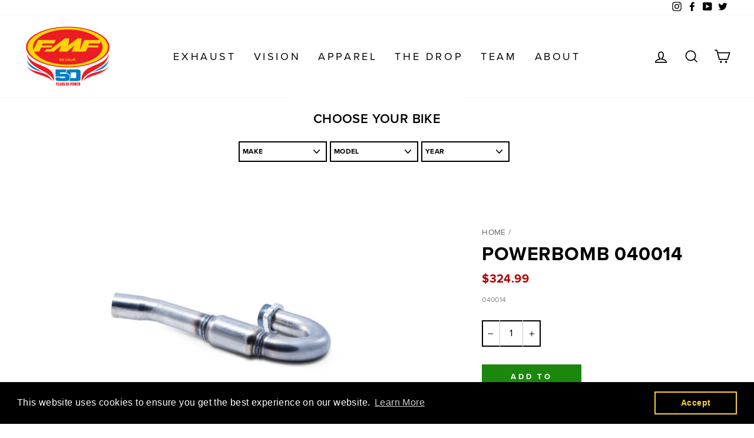

--- FILE ---
content_type: text/html; charset=utf-8
request_url: https://www.fmfracing.com/products/s-s-powerbomb-header-040014
body_size: 54251
content:
<script async src="https://www.googletagmanager.com/gtag/js?id=AW-11189753661"></script>
<script>
  window.dataLayer = window.dataLayer || [];
  function gtag(){dataLayer.push(arguments);}
  gtag('js', new Date());

  gtag('config', 'AW-11189753661');
</script>

<!doctype html>
<html class="no-js" lang="en" dir="ltr">
<head>
  <script type="text/javascript">
    (function(c,l,a,r,i,t,y){
        c[a]=c[a]||function(){(c[a].q=c[a].q||[]).push(arguments)};
        t=l.createElement(r);t.async=1;t.src="https://www.clarity.ms/tag/"+i;
        y=l.getElementsByTagName(r)[0];y.parentNode.insertBefore(t,y);
    })(window, document, "clarity", "script", "d321x6y0ii");
  </script>
  <meta charset="utf-8">
  <meta http-equiv="X-UA-Compatible" content="IE=edge,chrome=1">
  <meta name="viewport" content="width=device-width,initial-scale=1">
  <meta name="theme-color" content="#111111">
  <meta name="google-site-verification" content="8V3dV5zFY298zv4OasI86cFrscDo_UtUikmAp6514Q8" />
  <meta name="google-site-verification" content="z8gsn4ro9CIzQBR8x2rLNSwymMJ2vUmoS-qZ19oe7fg" />
  <link rel="canonical" href="https://www.fmfracing.com/products/s-s-powerbomb-header-040014">
  <link rel="canonical" href="https://www.fmfracing.com/products/s-s-powerbomb-header-040014">
  <link rel="preconnect" href="https://cdn.shopify.com">
  <link rel="preconnect" href="https://fonts.shopifycdn.com">
  <link rel="dns-prefetch" href="https://productreviews.shopifycdn.com">
  <link rel="dns-prefetch" href="https://ajax.googleapis.com">
  <link rel="dns-prefetch" href="https://maps.googleapis.com">
  <link rel="dns-prefetch" href="https://maps.gstatic.com"><link rel="shortcut icon" href="//www.fmfracing.com/cdn/shop/files/FMF-Favicon-01_32x32.png?v=1639524220" type="image/png" /><title>PowerBomb 040014
&ndash; FMF Racing
</title>
<meta name="description" content="The redesigned PowerBomb is a four-stroke header that incorporates FMF&#39;s patented PowerBomb module at a precise location in the initial stage of the header. By positioning this &quot;Bomb&quot; at a key point in the system, increased performance and flow is achieved through the expansion and contraction of exhaust sonics through"><meta property="og:site_name" content="FMF Racing">
  <meta property="og:url" content="https://www.fmfracing.com/products/s-s-powerbomb-header-040014">
  <meta property="og:title" content="PowerBomb 040014">
  <meta property="og:type" content="product">
  <meta property="og:description" content="The redesigned PowerBomb is a four-stroke header that incorporates FMF&#39;s patented PowerBomb module at a precise location in the initial stage of the header. By positioning this &quot;Bomb&quot; at a key point in the system, increased performance and flow is achieved through the expansion and contraction of exhaust sonics through"><meta property="og:image" content="http://www.fmfracing.com/cdn/shop/products/22971bd7-b1a4-4410-bb64-f6b30598c5df_25c3f5e1-3195-4739-a6c4-e39f37e59e9a_1200x1200.jpg?v=1625045836">
  <meta property="og:image:secure_url" content="https://www.fmfracing.com/cdn/shop/products/22971bd7-b1a4-4410-bb64-f6b30598c5df_25c3f5e1-3195-4739-a6c4-e39f37e59e9a_1200x1200.jpg?v=1625045836">
  <meta name="twitter:site" content="@fmf73">
  <meta name="twitter:card" content="summary_large_image">
  <meta name="twitter:title" content="PowerBomb 040014">
  <meta name="twitter:description" content="The redesigned PowerBomb is a four-stroke header that incorporates FMF&#39;s patented PowerBomb module at a precise location in the initial stage of the header. By positioning this &quot;Bomb&quot; at a key point in the system, increased performance and flow is achieved through the expansion and contraction of exhaust sonics through">
<!-- Replace variables with Proxima --><style data-shopify>@font-face {
  font-family: Arimo;
  font-weight: 700;
  font-style: normal;
  font-display: swap;
  src: url("//www.fmfracing.com/cdn/fonts/arimo/arimo_n7.1d2d0638e6a1228d86beb0e10006e3280ccb2d04.woff2") format("woff2"),
       url("//www.fmfracing.com/cdn/fonts/arimo/arimo_n7.f4b9139e8eac4a17b38b8707044c20f54c3be479.woff") format("woff");
}

  @font-face {
  font-family: Arimo;
  font-weight: 400;
  font-style: normal;
  font-display: swap;
  src: url("//www.fmfracing.com/cdn/fonts/arimo/arimo_n4.a7efb558ca22d2002248bbe6f302a98edee38e35.woff2") format("woff2"),
       url("//www.fmfracing.com/cdn/fonts/arimo/arimo_n4.0da809f7d1d5ede2a73be7094ac00741efdb6387.woff") format("woff");
}


  @font-face {
  font-family: Arimo;
  font-weight: 600;
  font-style: normal;
  font-display: swap;
  src: url("//www.fmfracing.com/cdn/fonts/arimo/arimo_n6.9c18b0befd86597f319b7d7f925727d04c262b32.woff2") format("woff2"),
       url("//www.fmfracing.com/cdn/fonts/arimo/arimo_n6.422bf6679b81a8bfb1b25d19299a53688390c2b9.woff") format("woff");
}

  @font-face {
  font-family: Arimo;
  font-weight: 400;
  font-style: italic;
  font-display: swap;
  src: url("//www.fmfracing.com/cdn/fonts/arimo/arimo_i4.438ddb21a1b98c7230698d70dc1a21df235701b2.woff2") format("woff2"),
       url("//www.fmfracing.com/cdn/fonts/arimo/arimo_i4.0e1908a0dc1ec32fabb5a03a0c9ee2083f82e3d7.woff") format("woff");
}

  @font-face {
  font-family: Arimo;
  font-weight: 600;
  font-style: italic;
  font-display: swap;
  src: url("//www.fmfracing.com/cdn/fonts/arimo/arimo_i6.f0bf3dae51f72fa5b2cefdfe865a6fbb7701a14c.woff2") format("woff2"),
       url("//www.fmfracing.com/cdn/fonts/arimo/arimo_i6.3489f579170784cd222ed21c14f1e8f1a3c0d044.woff") format("woff");
}

</style><link href="//www.fmfracing.com/cdn/shop/t/24/assets/theme.css?v=130281877749000409251697047005" rel="stylesheet" type="text/css" media="all" />
  <link href="//www.fmfracing.com/cdn/shop/t/24/assets/custom.css?v=85083809599232639851686168438" rel="stylesheet" type="text/css" media="all" />
  <link rel="stylesheet" href="https://use.typekit.net/ecv1pul.css">
   <link href="//www.fmfracing.com/cdn/shop/t/24/assets/govedia.css?v=165735970533275725041654618365" rel="stylesheet" type="text/css" media="all" />
<style data-shopify>:root {
    --typeHeaderPrimary: "proxima-nova";
    --typeHeaderFallback: "sans-serif";
    --typeHeaderSize: 38px;
    --typeHeaderWeight: 700;
    --typeHeaderLineHeight: 1;
    --typeHeaderSpacing: 0.025em;

    --typeBasePrimary: "proxima-nova";
    --typeBaseFallback: "sans-serif";
    --typeBaseSize: 16px;
    --typeBaseWeight: 400;
    --typeBaseSpacing: 0.025em;
    --typeBaseLineHeight: 1.6;

    --typeCollectionTitle: 24px;

    --iconWeight: 4px;
    --iconLinecaps: miter;

    
      --buttonRadius: 0px;
    

    --colorGridOverlayOpacity: 0.2;
  }</style><script>
    document.documentElement.className = document.documentElement.className.replace('no-js', 'js');

    window.theme = window.theme || {};
    theme.routes = {
      cart: "/cart",
      cartAdd: "/cart/add.js",
      cartChange: "/cart/change"
    };
    theme.strings = {
      soldOut: "Sold Out",
      unavailable: "Unavailable",
      stockLabel: "Only [count] items in stock!",
      willNotShipUntil: "Will not ship until [date]",
      willBeInStockAfter: "Will be in stock after [date]",
      waitingForStock: "Inventory on the way",
      savePrice: "Save [saved_amount]",
      cartEmpty: "Your cart is currently empty.",
      cartTermsConfirmation: "You must agree with the terms and conditions of sales to check out"
    };
    theme.settings = {
      dynamicVariantsEnable: true,
      dynamicVariantType: "button",
      cartType: "page",
      moneyFormat: "${{amount}}",
      saveType: "dollar",
      recentlyViewedEnabled: false,
      predictiveSearch: false,
      predictiveSearchType: "product",
      inventoryThreshold: 4,
      quickView: true,
      themeName: 'Impulse',
      themeVersion: "3.5.0"
    };
  </script>

  <script>window.performance && window.performance.mark && window.performance.mark('shopify.content_for_header.start');</script><meta name="facebook-domain-verification" content="6jovn16h5wyslnv9d43d9hgvlnvv5c">
<meta name="google-site-verification" content="xjhYrZSFdzgaHBPfsEcPVfY2kmGHH_21IZzDvYhgGGg">
<meta id="shopify-digital-wallet" name="shopify-digital-wallet" content="/41523544214/digital_wallets/dialog">
<meta name="shopify-checkout-api-token" content="9068de88340839798a103dd0625ed639">
<meta id="in-context-paypal-metadata" data-shop-id="41523544214" data-venmo-supported="true" data-environment="production" data-locale="en_US" data-paypal-v4="true" data-currency="USD">
<link rel="alternate" type="application/json+oembed" href="https://www.fmfracing.com/products/s-s-powerbomb-header-040014.oembed">
<script async="async" src="/checkouts/internal/preloads.js?locale=en-US"></script>
<link rel="preconnect" href="https://shop.app" crossorigin="anonymous">
<script async="async" src="https://shop.app/checkouts/internal/preloads.js?locale=en-US&shop_id=41523544214" crossorigin="anonymous"></script>
<script id="apple-pay-shop-capabilities" type="application/json">{"shopId":41523544214,"countryCode":"US","currencyCode":"USD","merchantCapabilities":["supports3DS"],"merchantId":"gid:\/\/shopify\/Shop\/41523544214","merchantName":"FMF Racing","requiredBillingContactFields":["postalAddress","email","phone"],"requiredShippingContactFields":["postalAddress","email","phone"],"shippingType":"shipping","supportedNetworks":["visa","masterCard","amex","discover","elo","jcb"],"total":{"type":"pending","label":"FMF Racing","amount":"1.00"},"shopifyPaymentsEnabled":true,"supportsSubscriptions":true}</script>
<script id="shopify-features" type="application/json">{"accessToken":"9068de88340839798a103dd0625ed639","betas":["rich-media-storefront-analytics"],"domain":"www.fmfracing.com","predictiveSearch":true,"shopId":41523544214,"locale":"en"}</script>
<script>var Shopify = Shopify || {};
Shopify.shop = "fmf-racing.myshopify.com";
Shopify.locale = "en";
Shopify.currency = {"active":"USD","rate":"1.0"};
Shopify.country = "US";
Shopify.theme = {"name":"LIVE 2.2 Product Badge w\/ Notify Button","id":133220073688,"schema_name":"Impulse","schema_version":"3.5.0","theme_store_id":null,"role":"main"};
Shopify.theme.handle = "null";
Shopify.theme.style = {"id":null,"handle":null};
Shopify.cdnHost = "www.fmfracing.com/cdn";
Shopify.routes = Shopify.routes || {};
Shopify.routes.root = "/";</script>
<script type="module">!function(o){(o.Shopify=o.Shopify||{}).modules=!0}(window);</script>
<script>!function(o){function n(){var o=[];function n(){o.push(Array.prototype.slice.apply(arguments))}return n.q=o,n}var t=o.Shopify=o.Shopify||{};t.loadFeatures=n(),t.autoloadFeatures=n()}(window);</script>
<script>
  window.ShopifyPay = window.ShopifyPay || {};
  window.ShopifyPay.apiHost = "shop.app\/pay";
  window.ShopifyPay.redirectState = null;
</script>
<script id="shop-js-analytics" type="application/json">{"pageType":"product"}</script>
<script defer="defer" async type="module" src="//www.fmfracing.com/cdn/shopifycloud/shop-js/modules/v2/client.init-shop-cart-sync_C5BV16lS.en.esm.js"></script>
<script defer="defer" async type="module" src="//www.fmfracing.com/cdn/shopifycloud/shop-js/modules/v2/chunk.common_CygWptCX.esm.js"></script>
<script type="module">
  await import("//www.fmfracing.com/cdn/shopifycloud/shop-js/modules/v2/client.init-shop-cart-sync_C5BV16lS.en.esm.js");
await import("//www.fmfracing.com/cdn/shopifycloud/shop-js/modules/v2/chunk.common_CygWptCX.esm.js");

  window.Shopify.SignInWithShop?.initShopCartSync?.({"fedCMEnabled":true,"windoidEnabled":true});

</script>
<script defer="defer" async type="module" src="//www.fmfracing.com/cdn/shopifycloud/shop-js/modules/v2/client.payment-terms_CZxnsJam.en.esm.js"></script>
<script defer="defer" async type="module" src="//www.fmfracing.com/cdn/shopifycloud/shop-js/modules/v2/chunk.common_CygWptCX.esm.js"></script>
<script defer="defer" async type="module" src="//www.fmfracing.com/cdn/shopifycloud/shop-js/modules/v2/chunk.modal_D71HUcav.esm.js"></script>
<script type="module">
  await import("//www.fmfracing.com/cdn/shopifycloud/shop-js/modules/v2/client.payment-terms_CZxnsJam.en.esm.js");
await import("//www.fmfracing.com/cdn/shopifycloud/shop-js/modules/v2/chunk.common_CygWptCX.esm.js");
await import("//www.fmfracing.com/cdn/shopifycloud/shop-js/modules/v2/chunk.modal_D71HUcav.esm.js");

  
</script>
<script>
  window.Shopify = window.Shopify || {};
  if (!window.Shopify.featureAssets) window.Shopify.featureAssets = {};
  window.Shopify.featureAssets['shop-js'] = {"shop-cart-sync":["modules/v2/client.shop-cart-sync_ZFArdW7E.en.esm.js","modules/v2/chunk.common_CygWptCX.esm.js"],"init-fed-cm":["modules/v2/client.init-fed-cm_CmiC4vf6.en.esm.js","modules/v2/chunk.common_CygWptCX.esm.js"],"shop-button":["modules/v2/client.shop-button_tlx5R9nI.en.esm.js","modules/v2/chunk.common_CygWptCX.esm.js"],"shop-cash-offers":["modules/v2/client.shop-cash-offers_DOA2yAJr.en.esm.js","modules/v2/chunk.common_CygWptCX.esm.js","modules/v2/chunk.modal_D71HUcav.esm.js"],"init-windoid":["modules/v2/client.init-windoid_sURxWdc1.en.esm.js","modules/v2/chunk.common_CygWptCX.esm.js"],"shop-toast-manager":["modules/v2/client.shop-toast-manager_ClPi3nE9.en.esm.js","modules/v2/chunk.common_CygWptCX.esm.js"],"init-shop-email-lookup-coordinator":["modules/v2/client.init-shop-email-lookup-coordinator_B8hsDcYM.en.esm.js","modules/v2/chunk.common_CygWptCX.esm.js"],"init-shop-cart-sync":["modules/v2/client.init-shop-cart-sync_C5BV16lS.en.esm.js","modules/v2/chunk.common_CygWptCX.esm.js"],"avatar":["modules/v2/client.avatar_BTnouDA3.en.esm.js"],"pay-button":["modules/v2/client.pay-button_FdsNuTd3.en.esm.js","modules/v2/chunk.common_CygWptCX.esm.js"],"init-customer-accounts":["modules/v2/client.init-customer-accounts_DxDtT_ad.en.esm.js","modules/v2/client.shop-login-button_C5VAVYt1.en.esm.js","modules/v2/chunk.common_CygWptCX.esm.js","modules/v2/chunk.modal_D71HUcav.esm.js"],"init-shop-for-new-customer-accounts":["modules/v2/client.init-shop-for-new-customer-accounts_ChsxoAhi.en.esm.js","modules/v2/client.shop-login-button_C5VAVYt1.en.esm.js","modules/v2/chunk.common_CygWptCX.esm.js","modules/v2/chunk.modal_D71HUcav.esm.js"],"shop-login-button":["modules/v2/client.shop-login-button_C5VAVYt1.en.esm.js","modules/v2/chunk.common_CygWptCX.esm.js","modules/v2/chunk.modal_D71HUcav.esm.js"],"init-customer-accounts-sign-up":["modules/v2/client.init-customer-accounts-sign-up_CPSyQ0Tj.en.esm.js","modules/v2/client.shop-login-button_C5VAVYt1.en.esm.js","modules/v2/chunk.common_CygWptCX.esm.js","modules/v2/chunk.modal_D71HUcav.esm.js"],"shop-follow-button":["modules/v2/client.shop-follow-button_Cva4Ekp9.en.esm.js","modules/v2/chunk.common_CygWptCX.esm.js","modules/v2/chunk.modal_D71HUcav.esm.js"],"checkout-modal":["modules/v2/client.checkout-modal_BPM8l0SH.en.esm.js","modules/v2/chunk.common_CygWptCX.esm.js","modules/v2/chunk.modal_D71HUcav.esm.js"],"lead-capture":["modules/v2/client.lead-capture_Bi8yE_yS.en.esm.js","modules/v2/chunk.common_CygWptCX.esm.js","modules/v2/chunk.modal_D71HUcav.esm.js"],"shop-login":["modules/v2/client.shop-login_D6lNrXab.en.esm.js","modules/v2/chunk.common_CygWptCX.esm.js","modules/v2/chunk.modal_D71HUcav.esm.js"],"payment-terms":["modules/v2/client.payment-terms_CZxnsJam.en.esm.js","modules/v2/chunk.common_CygWptCX.esm.js","modules/v2/chunk.modal_D71HUcav.esm.js"]};
</script>
<script>(function() {
  var isLoaded = false;
  function asyncLoad() {
    if (isLoaded) return;
    isLoaded = true;
    var urls = ["\/\/swymv3free-01.azureedge.net\/code\/swym-shopify.js?shop=fmf-racing.myshopify.com","https:\/\/car.govedia.com\/Scripts\/mmy.js?v=2.2\u0026shop=fmf-racing.myshopify.com","https:\/\/instafeed.nfcube.com\/cdn\/7df3bae8201f3badd2cd8d0f97536c56.js?shop=fmf-racing.myshopify.com","https:\/\/static.klaviyo.com\/onsite\/js\/klaviyo.js?company_id=SMJDcx\u0026shop=fmf-racing.myshopify.com","https:\/\/d23dclunsivw3h.cloudfront.net\/redirect-app.js?shop=fmf-racing.myshopify.com","https:\/\/static.rechargecdn.com\/assets\/js\/widget.min.js?shop=fmf-racing.myshopify.com","https:\/\/static.klaviyo.com\/onsite\/js\/klaviyo.js?company_id=SF7LKq\u0026shop=fmf-racing.myshopify.com","https:\/\/static.klaviyo.com\/onsite\/js\/klaviyo.js?company_id=SF7LKq\u0026shop=fmf-racing.myshopify.com","https:\/\/cdn.reamaze.com\/assets\/reamaze-loader.js?shop=fmf-racing.myshopify.com","https:\/\/www.pxucdn.com\/apps\/uso.js?shop=fmf-racing.myshopify.com","https:\/\/cdn.shopify.com\/s\/files\/1\/0415\/2354\/4214\/t\/24\/assets\/booster_eu_cookie_41523544214.js?v=1654619448\u0026shop=fmf-racing.myshopify.com","https:\/\/js.smile.io\/v1\/smile-shopify.js?shop=fmf-racing.myshopify.com","https:\/\/cdn.shoppinggives.com\/cc-utilities\/shopify.js?store-id=af994672-00e1-49cb-b7e8-b299da3ee25a\u0026shop=fmf-racing.myshopify.com","https:\/\/cdn.routeapp.io\/route-widget-shopify\/v2\/route-widget-shopify-stable-v2.min.js?shop=fmf-racing.myshopify.com","\/\/cdn.shopify.com\/proxy\/d7f2a57730975fd245ddeee4cf36ede5ba9e913726e39aa71588c5ab58c4e555\/cdn.bogos.io\/script_tag\/secomapp.scripttag.js?shop=fmf-racing.myshopify.com\u0026sp-cache-control=cHVibGljLCBtYXgtYWdlPTkwMA"];
    for (var i = 0; i < urls.length; i++) {
      var s = document.createElement('script');
      s.type = 'text/javascript';
      s.async = true;
      s.src = urls[i];
      var x = document.getElementsByTagName('script')[0];
      x.parentNode.insertBefore(s, x);
    }
  };
  if(window.attachEvent) {
    window.attachEvent('onload', asyncLoad);
  } else {
    window.addEventListener('load', asyncLoad, false);
  }
})();</script>
<script id="__st">var __st={"a":41523544214,"offset":-28800,"reqid":"6371208c-d6f4-4f43-add9-2e5faae5514a-1768748708","pageurl":"www.fmfracing.com\/products\/s-s-powerbomb-header-040014","u":"cf37ff9a9c41","p":"product","rtyp":"product","rid":6820959453334};</script>
<script>window.ShopifyPaypalV4VisibilityTracking = true;</script>
<script id="captcha-bootstrap">!function(){'use strict';const t='contact',e='account',n='new_comment',o=[[t,t],['blogs',n],['comments',n],[t,'customer']],c=[[e,'customer_login'],[e,'guest_login'],[e,'recover_customer_password'],[e,'create_customer']],r=t=>t.map((([t,e])=>`form[action*='/${t}']:not([data-nocaptcha='true']) input[name='form_type'][value='${e}']`)).join(','),a=t=>()=>t?[...document.querySelectorAll(t)].map((t=>t.form)):[];function s(){const t=[...o],e=r(t);return a(e)}const i='password',u='form_key',d=['recaptcha-v3-token','g-recaptcha-response','h-captcha-response',i],f=()=>{try{return window.sessionStorage}catch{return}},m='__shopify_v',_=t=>t.elements[u];function p(t,e,n=!1){try{const o=window.sessionStorage,c=JSON.parse(o.getItem(e)),{data:r}=function(t){const{data:e,action:n}=t;return t[m]||n?{data:e,action:n}:{data:t,action:n}}(c);for(const[e,n]of Object.entries(r))t.elements[e]&&(t.elements[e].value=n);n&&o.removeItem(e)}catch(o){console.error('form repopulation failed',{error:o})}}const l='form_type',E='cptcha';function T(t){t.dataset[E]=!0}const w=window,h=w.document,L='Shopify',v='ce_forms',y='captcha';let A=!1;((t,e)=>{const n=(g='f06e6c50-85a8-45c8-87d0-21a2b65856fe',I='https://cdn.shopify.com/shopifycloud/storefront-forms-hcaptcha/ce_storefront_forms_captcha_hcaptcha.v1.5.2.iife.js',D={infoText:'Protected by hCaptcha',privacyText:'Privacy',termsText:'Terms'},(t,e,n)=>{const o=w[L][v],c=o.bindForm;if(c)return c(t,g,e,D).then(n);var r;o.q.push([[t,g,e,D],n]),r=I,A||(h.body.append(Object.assign(h.createElement('script'),{id:'captcha-provider',async:!0,src:r})),A=!0)});var g,I,D;w[L]=w[L]||{},w[L][v]=w[L][v]||{},w[L][v].q=[],w[L][y]=w[L][y]||{},w[L][y].protect=function(t,e){n(t,void 0,e),T(t)},Object.freeze(w[L][y]),function(t,e,n,w,h,L){const[v,y,A,g]=function(t,e,n){const i=e?o:[],u=t?c:[],d=[...i,...u],f=r(d),m=r(i),_=r(d.filter((([t,e])=>n.includes(e))));return[a(f),a(m),a(_),s()]}(w,h,L),I=t=>{const e=t.target;return e instanceof HTMLFormElement?e:e&&e.form},D=t=>v().includes(t);t.addEventListener('submit',(t=>{const e=I(t);if(!e)return;const n=D(e)&&!e.dataset.hcaptchaBound&&!e.dataset.recaptchaBound,o=_(e),c=g().includes(e)&&(!o||!o.value);(n||c)&&t.preventDefault(),c&&!n&&(function(t){try{if(!f())return;!function(t){const e=f();if(!e)return;const n=_(t);if(!n)return;const o=n.value;o&&e.removeItem(o)}(t);const e=Array.from(Array(32),(()=>Math.random().toString(36)[2])).join('');!function(t,e){_(t)||t.append(Object.assign(document.createElement('input'),{type:'hidden',name:u})),t.elements[u].value=e}(t,e),function(t,e){const n=f();if(!n)return;const o=[...t.querySelectorAll(`input[type='${i}']`)].map((({name:t})=>t)),c=[...d,...o],r={};for(const[a,s]of new FormData(t).entries())c.includes(a)||(r[a]=s);n.setItem(e,JSON.stringify({[m]:1,action:t.action,data:r}))}(t,e)}catch(e){console.error('failed to persist form',e)}}(e),e.submit())}));const S=(t,e)=>{t&&!t.dataset[E]&&(n(t,e.some((e=>e===t))),T(t))};for(const o of['focusin','change'])t.addEventListener(o,(t=>{const e=I(t);D(e)&&S(e,y())}));const B=e.get('form_key'),M=e.get(l),P=B&&M;t.addEventListener('DOMContentLoaded',(()=>{const t=y();if(P)for(const e of t)e.elements[l].value===M&&p(e,B);[...new Set([...A(),...v().filter((t=>'true'===t.dataset.shopifyCaptcha))])].forEach((e=>S(e,t)))}))}(h,new URLSearchParams(w.location.search),n,t,e,['guest_login'])})(!0,!0)}();</script>
<script integrity="sha256-4kQ18oKyAcykRKYeNunJcIwy7WH5gtpwJnB7kiuLZ1E=" data-source-attribution="shopify.loadfeatures" defer="defer" src="//www.fmfracing.com/cdn/shopifycloud/storefront/assets/storefront/load_feature-a0a9edcb.js" crossorigin="anonymous"></script>
<script crossorigin="anonymous" defer="defer" src="//www.fmfracing.com/cdn/shopifycloud/storefront/assets/shopify_pay/storefront-65b4c6d7.js?v=20250812"></script>
<script data-source-attribution="shopify.dynamic_checkout.dynamic.init">var Shopify=Shopify||{};Shopify.PaymentButton=Shopify.PaymentButton||{isStorefrontPortableWallets:!0,init:function(){window.Shopify.PaymentButton.init=function(){};var t=document.createElement("script");t.src="https://www.fmfracing.com/cdn/shopifycloud/portable-wallets/latest/portable-wallets.en.js",t.type="module",document.head.appendChild(t)}};
</script>
<script data-source-attribution="shopify.dynamic_checkout.buyer_consent">
  function portableWalletsHideBuyerConsent(e){var t=document.getElementById("shopify-buyer-consent"),n=document.getElementById("shopify-subscription-policy-button");t&&n&&(t.classList.add("hidden"),t.setAttribute("aria-hidden","true"),n.removeEventListener("click",e))}function portableWalletsShowBuyerConsent(e){var t=document.getElementById("shopify-buyer-consent"),n=document.getElementById("shopify-subscription-policy-button");t&&n&&(t.classList.remove("hidden"),t.removeAttribute("aria-hidden"),n.addEventListener("click",e))}window.Shopify?.PaymentButton&&(window.Shopify.PaymentButton.hideBuyerConsent=portableWalletsHideBuyerConsent,window.Shopify.PaymentButton.showBuyerConsent=portableWalletsShowBuyerConsent);
</script>
<script data-source-attribution="shopify.dynamic_checkout.cart.bootstrap">document.addEventListener("DOMContentLoaded",(function(){function t(){return document.querySelector("shopify-accelerated-checkout-cart, shopify-accelerated-checkout")}if(t())Shopify.PaymentButton.init();else{new MutationObserver((function(e,n){t()&&(Shopify.PaymentButton.init(),n.disconnect())})).observe(document.body,{childList:!0,subtree:!0})}}));
</script>
<link id="shopify-accelerated-checkout-styles" rel="stylesheet" media="screen" href="https://www.fmfracing.com/cdn/shopifycloud/portable-wallets/latest/accelerated-checkout-backwards-compat.css" crossorigin="anonymous">
<style id="shopify-accelerated-checkout-cart">
        #shopify-buyer-consent {
  margin-top: 1em;
  display: inline-block;
  width: 100%;
}

#shopify-buyer-consent.hidden {
  display: none;
}

#shopify-subscription-policy-button {
  background: none;
  border: none;
  padding: 0;
  text-decoration: underline;
  font-size: inherit;
  cursor: pointer;
}

#shopify-subscription-policy-button::before {
  box-shadow: none;
}

      </style>

<script>window.performance && window.performance.mark && window.performance.mark('shopify.content_for_header.end');</script>

  <script src="//www.fmfracing.com/cdn/shop/t/24/assets/vendor-scripts-v7.js" defer="defer"></script><link rel="preload" as="style" href="//www.fmfracing.com/cdn/shop/t/24/assets/currency-flags.css?v=75482696549506390791654618356" onload="this.onload=null;this.rel='stylesheet'">
    <noscript><link rel="stylesheet" href="//www.fmfracing.com/cdn/shop/t/24/assets/currency-flags.css?v=75482696549506390791654618356"></noscript><script src="//www.fmfracing.com/cdn/shop/t/24/assets/theme.js?v=115687266537764577081654618408" defer="defer"></script><!-- REAMAZE INTEGRATION START - DO NOT REMOVE -->
<!-- Reamaze Config file - DO NOT REMOVE -->
<script type="text/javascript">
  var _support = _support || { 'ui': {}, 'user': {} };
  _support.account = "fmf-racing";
</script>


<!-- reamaze_embeddable_32916_s -->
<!-- Embeddable - FMF Racing Chat / Contact Form Shoutbox -->
<script type="text/javascript">
  var _support = _support || { 'ui': {}, 'user': {} };
  _support['account'] = 'fmf-racing';
  _support['ui']['contactMode'] = 'default';
  _support['ui']['enableKb'] = 'true';
  _support['ui']['styles'] = {
    widgetColor: 'rgb(228, 14, 14)',
  };
  _support['ui']['shoutboxFacesMode'] = "default";
  _support['ui']['shoutboxHeaderLogo'] = true;
  _support['ui']['widget'] = {
    icon: 'chat',
    displayOn: 'all',
    allowBotProcessing: true,
    label: {
      text: 'Let us know if you have any questions! &#128522;',
      mode: "notification",
      delay: 3,
      duration: 45,
      sound: true,
    },
    position: 'bottom-left',
    size: 75,
    mobilePosition: 'bottom-left'
  };
  _support['apps'] = {
    faq: {"enabled":true},
    recentConversations: {},
    orders: {"enabled":true}
  };
</script>
<!-- reamaze_embeddable_32916_e -->








<!-- reamaze_cue_52081_s -->
<!-- Cue - Website Abandonment -->
<script type="text/javascript">
  var _support = _support || { 'ui': {}, 'user': {} };
  _support.outbounds = _support.outbounds || [];
  _support.outbounds.push({
    id: "52081",
    name: "Website Abandonment",
    message: "Before you Roost Us, would you like to chat with someone on our team?",
    sound: true,
    transient: false,
    botsEnabled: false,
    disableCueClick: false,
    enableCustomFields: false,
    start: "",
    end: "",
    user: {
      type: "team"
    },
    rules: [
      {
        type: "leavingSite",
        op: "isTrue",
      },
    ],
  });
</script>
<!-- reamaze_cue_52081_e -->

<!-- Reamaze SSO file - DO NOT REMOVE -->


<!-- REAMAZE INTEGRATION END - DO NOT REMOVE -->
  <!--Google Optimize Script-->
<script src="https://www.googleoptimize.com/optimize.js?id=OPT-WQQDFCD"></script>


<script id="sca_fg_cart_ShowGiftAsProductTemplate" type="text/template">
  
  <div class="item not-sca-qv" id="sca-freegift-{{productID}}">
    <a class="close_box" style="display: none;position: absolute;top:5px;right: 10px;font-size: 22px;font-weight: bold;cursor: pointer;text-decoration:none;color: #aaa;">×</a>
    <a href="/products/{{productHandle}}" target="_blank"><img style="margin-left: auto; margin-right: auto; width: 50%;" class="lazyOwl" data-src="{{productImageURL}}"></a>
    <div class="sca-product-shop">
      <div class="review-summary3">
        <div class="yotpo bottomLine" style="text-align:center"
          data-product-id="{{productID}}"
          data-product-models="{{productID}}"
          data-name="{{productTitle}}"
          data-url="/products/{{productHandle}}">
        </div>
      </div>
      <div class="f-fix"><span class="sca-product-title" style="white-space: nowrap;color:#000;{{showfgTitle}}">{{productTitle}}</span>
          <div id="product-variants-{{productID}}">
            <div class="sca-price" id="price-field-{{productID}}">
              <span class="sca-old-price">{{variant_compare_at_price}}</span>
              <span class="sca-special-price">{{variant_price}}</span>
            </div>
            <div id="stay-content-sca-freegift-{{productID}}" class="sca-fg-cart-item">
              <a class="close_box" style="display: none;position: absolute;top:5px;right: 10px;font-size: 22px;font-weight: bold;cursor: pointer;text-decoration:none;color: #aaa;">×</a>
              <select id="product-select-{{productID}}" name="id" style="display: none">
                {{optionVariantData}}
              </select>
            </div>
          </div>
          <button type='button' id="sca-btn-select-{{productID}}" class="sca-button" onclick="onclickSelect_{{productID}}();"><span>{{SelectButton}}</span></button>
          <button type='button' id="sca-btn-{{productID}}" class="sca-button" style="display: none"><span>{{AddToCartButton}}</span></button>
      </div>
    </div>
  </div>
  
</script>
<script id = "sca_fg_cart_ShowGiftAsProductScriptTemplate" type="text/template">
  
  
    var selectCallback_{{productID}}=function(t,a){if(t?(t.available?(SECOMAPP.jQuery("#sca-btn-{{productID}}").removeClass("disabled").removeAttr("disabled").html("<span>{{AddToCartButton}}</span>").fadeTo(200,1),SECOMAPP.jQuery("#sca-btn-{{productID}}").unbind("click"),SECOMAPP.jQuery("#sca-btn-{{productID}}").click(SECOMAPP.jQuery.proxy(function(){SECOMAPP.addGiftToCart(t.id,1)},t))):SECOMAPP.jQuery("#sca-btn-{{productID}}").html("<span>{{UnavailableButton}}</span>").addClass("disabled").attr("disabled","disabled").fadeTo(200,.5),t.compare_at_price>t.price?SECOMAPP.jQuery("#price-field-{{productID}}").html("<span class='sca-old-price'>"+SECOMAPP.formatMoney(t.compare_at_price)+"</span>&nbsp;<s class='sca-special-price'>"+SECOMAPP.formatMoney(t.price)+"</s>"):SECOMAPP.jQuery("#price-field-{{productID}}").html("<span class='sca-special-price'>"+SECOMAPP.formatMoney(t.price)+"</span>")):SECOMAPP.jQuery("#sca-btn-{{productID}}").html("<span>{{UnavailableButton}}</span>").addClass("disabled").attr("disabled","disabled").fadeTo(200,.5),t&&t.featured_image){var e=SECOMAPP.jQuery("#sca-freegift-{{productID}} img"),_=t.featured_image,c=e[0];Shopify.Image.switchImage(_,c,function(t,a,e){SECOMAPP.jQuery(e).parents("a").attr("href",t),SECOMAPP.jQuery(e).attr("src",t)})}},onclickSelect_{{productID}}=function(t){SECOMAPP.jQuery.getJSON("/products/{{productHandle}}.js",{_:(new Date).getTime()},function(t){SECOMAPP.jQuery(".owl-item #sca-freegift-{{productID}} span.sca-product-title").html(t.title);var e=[];SECOMAPP.jQuery.each(t.options,function(t,a){e[t]=a.name}),t.options=e;for(var a={{variantsGiftList}},_={{mainVariantsList}},c=t.variants.length-1;-1<c;c--)a.indexOf(t.variants[c].id)<0&&_.indexOf(t.variants[c].id)<0&&t.variants.splice(c,1);for(var o=_.length-1;-1<o;o--){var i=a[o],r=_[o],n=-1,s=-1;for(c=t.variants.length-1;-1<c;c--)t.variants[c].id==i?n=c:t.variants[c].id==r&&(s=c);-1<n&&-1<s&n!==s?("undefined"!=typeof SECOMAPP&&void 0!==SECOMAPP.fgsettings&&!0===SECOMAPP.fgsettings.sca_sync_gift&&void 0!==SECOMAPP.fgsettings.sca_fg_gift_variant_quantity_format&&"equal_original_inventory"===SECOMAPP.fgsettings.sca_fg_gift_variant_quantity_format&&(t.variants[n].available=t.variants[s].available,t.variants[n].inventory_management=t.variants[s].inventory_management),t.variants[n].option1=t.variants[s].option1,t.variants[n].options[0].name=t.variants[s].options[0].name,t.variants[n].options[1]&&(t.variants[n].options[1].name=t.variants[s].options[1].name,t.variants[n].option2=t.variants[s].option2),t.variants[n].options[2]&&(t.variants[n].options[2].name=t.variants[s].options[2].name,t.variants[n].option3=t.variants[s].option3),t.variants[n].title=t.variants[s].title,t.variants[n].name=t.variants[s].name,t.variants[n].public_title=t.variants[s].public_title,t.variants.splice(s,1)):(t.variants[s].id=i,t.variants[s].compare_at_price||(t.variants[s].compare_at_price=t.variants[s].price),t.variants[s].price=SECOMAPP.fgdata.giftid_price_mapping[i])}SECOMAPP.jQuery("#sca-btn-select-{{productID}}").hide(),SECOMAPP.jQuery("#product-select-{{productID}}").show(),SECOMAPP.jQuery("#sca-btn-{{productID}}").show(),SECOMAPP.jQuery("#stay-content-sca-freegift-{{productID}} .close_box").show(),SECOMAPP.jQuery("#stay-content-sca-freegift-{{productID}} .close_box").click(function(){SECOMAPP.jQuery("#stay-content-sca-freegift-{{productID}}").hide(),SECOMAPP.jQuery("#sca-btn-{{productID}}").hide(),SECOMAPP.jQuery("#sca-btn-select-{{productID}}").show()}),onclickSelect_{{productID}}=function(){SECOMAPP.jQuery("#stay-content-sca-freegift-{{productID}}").show(),SECOMAPP.jQuery("#sca-btn-{{productID}}").show(),SECOMAPP.jQuery("#sca-btn-select-{{productID}}").hide()},1==t.variants.length?(-1!==t.variants[0].title.indexOf("Default")&&SECOMAPP.jQuery("#sca-freegift-{{productID}} .selector-wrapper").hide(),1==t.variants[0].available&&(SECOMAPP.jQuery("#sca-btn-{{productID}}").show(),SECOMAPP.jQuery("#sca-btn-select-{{productID}}").hide(),SECOMAPP.jQuery("#sca-btn-{{productID}}").removeClass("disabled").removeAttr("disabled").html("<span>{{AddToCartButton}}</span>").fadeTo(200,1),SECOMAPP.jQuery("#sca-btn-{{productID}}").unbind("click"),SECOMAPP.jQuery("#sca-btn-{{productID}}").click(SECOMAPP.jQuery.proxy(function(){SECOMAPP.addGiftToCart(t.variants[0].id,1)},t)))):(new Shopify.OptionSelectors("product-select-{{productID}}",{product:t,onVariantSelected:selectCallback_{{productID}},enableHistoryState:!0}),SECOMAPP.jQuery("#stay-content-sca-freegift-{{productID}}").show(),SECOMAPP.jQuery("#stay-content-sca-freegift-{{productID}}").focus())})};1=={{variantsGiftList}}.length&&onclickSelect_{{productID}}();
  
</script>

<script id="sca_fg_cart_ShowGiftAsVariantTemplate" type="text/template">
  
  <div class="item not-sca-qv" id="sca-freegift-{{variantID}}">
    <a href="/products/{{productHandle}}?variant={{originalVariantID}}" target="_blank"><img style="margin-left: auto; margin-right: auto; width: 50%;" class="lazyOwl" data-src="{{variantImageURL}}"></a>
    <div class="sca-product-shop">
      <div class="review-summary3">
        <div class="yotpo bottomLine" style="text-align:center"
          data-product-id="{{productID}}"
          data-product-models="{{productID}}"
          data-name="{{productTitle}}"
          data-url="/products/{{productHandle}}">
        </div>
      </div>
      <div class="f-fix">
        <span class="sca-product-title" style="white-space: nowrap;color:#000;">{{variantTitle}}</span>
        <div class="sca-price">
          <span class="sca-old-price">{{variant_compare_at_price}}</span>
          <span class="sca-special-price">{{variant_price}}</span>
        </div>
        <button type="button" id="sca-btn{{variantID}}" class="sca-button" onclick="SECOMAPP.addGiftToCart({{variantID}},1);">
          <span>{{AddToCartButton}}</span>
        </button>
      </div>
    </div>
  </div>
  
</script>

<script id="sca_fg_prod_GiftList" type="text/template">
  
  <a style="text-decoration: none !important" id ="{{giftShowID}}" class="product-image freegif-product-image freegift-info-{{giftShowID}}"
     title="{{giftTitle}}" href="/products/{{productsHandle}}">
    <img class="not-sca-qv" src="{{giftImgUrl}}" alt="{{giftTitle}}" />
  </a>
  
</script>

<script id="sca_fg_prod_Gift_PopupDetail" type="text/template">
  
  <div class="sca-fg-item fg-info-{{giftShowID}}" style="display:none;z-index:2147483647;">
    <div class="sca-fg-item-options">
      <div class="sca-fg-item-option-title">
        <em>{{freegiftRuleName}}</em>
      </div>
      <div class="sca-fg-item-option-ct">
        <!--        <div class="sca-fg-image-item">
                        <img src="{{giftImgUrl}}" /> -->
        <div class="sca-fg-item-name">
          <a href="#">{{giftTitle}}</a>
        </div>
        <!--        </div> -->
      </div>
    </div>
  </div>
  
</script>

<script id="sca_fg_ajax_GiftListPopup" type="text/template">
  
  <div id="freegift_popup" class="mfp-hide">
    <div id="sca-fg-owl-carousel">
      <div id="freegift_cart_container" class="sca-fg-cart-container" style="display: none;">
        <div id="freegift_message" class="owl-carousel"></div>
      </div>
      <div id="sca-fg-slider-cart" style="display: none;">
        <div class="sca-fg-cart-title">
          <strong>{{popupTitle}}</strong>
        </div>
        <div id="sca_freegift_list" class="owl-carousel"></div>
      </div>
    </div>
  </div>
  
</script>

<script id="sca_fg_checkout_confirm_popup" type="text/template">
    
         <div class='sca-fg-checkout-confirm-popup' style='font-family: "Myriad","Cardo","Big Caslon","Bodoni MT",Georgia,serif; position: relative;background: #FFF;padding: 20px 20px 50px 20px;width: auto;max-width: 500px;margin: 20px auto;'>
             <h1 style='font-family: "Oswald","Cardo","Big Caslon","Bodoni MT",Georgia,serif;'>YOU CAN STILL ADD MORE!</h1>
             <p>You get 1 free item with every product purchased. It looks like you can still add more free item(s) to your cart. What would you like to do?</p>
             <p class='sca-fg-checkout-confirm-buttons' style='float: right;'>
                 <a class='btn popup-modal-dismiss action_button add_to_cart' href='#' style='width: 200px !important;margin-right: 20px;'>ADD MORE</a>
                 <a class='btn checkout__button continue-checkout action_button add_to_cart' href='/checkout' style='width: 200px !important;'>CHECKOUT</a>
             </p>
         </div>
    
</script>



<link href="//www.fmfracing.com/cdn/shop/t/24/assets/sca.freegift.css?v=43694233310401270911654618403" rel="stylesheet" type="text/css" media="all" />
<script src="//www.fmfracing.com/cdn/shopifycloud/storefront/assets/themes_support/option_selection-b017cd28.js" type="text/javascript"></script>
<script data-cfasync="false">
    Shopify.money_format = "${{amount}}";
    //enable checking free gifts condition when checkout clicked
    if ((typeof SECOMAPP) === 'undefined') { window.SECOMAPP = {}; };
    SECOMAPP.enableOverrideCheckout = true;
    SECOMAPP.add_offer_names_above_gift_list = true;
    //    SECOMAPP.preStopAppCallback = function(cart){
    //        if(typeof yotpo!=='undefined' && typeof yotpo.initWidgets==='function'){
    //            yotpo.initWidgets();
    //        }
    //    }
</script>
<script type="text/javascript">(function(){if(typeof SECOMAPP==="undefined"){SECOMAPP={}};if(typeof Shopify==="undefined"){Shopify={}};SECOMAPP.fg_ver=1654631245;SECOMAPP.fg_scriptfile="freegifts_20220309.min.js";SECOMAPP.gifts_list_avai={"42938903888088":true};})();</script>

<script data-cfasync="false" type="text/javascript">
  /* Smart Ecommerce App (SEA Inc)
  * http://www.secomapp.com
  * Do not reuse those source codes if don't have permission of us.
  * */
  
  
  !function(){Array.isArray||(Array.isArray=function(e){return"[object Array]"===Object.prototype.toString.call(e)}),"function"!=typeof Object.create&&(Object.create=function(e){function t(){}return t.prototype=e,new t}),Object.keys||(Object.keys=function(e){var t,o=[];for(t in e)Object.prototype.hasOwnProperty.call(e,t)&&o.push(t);return o}),String.prototype.endsWith||Object.defineProperty(String.prototype,"endsWith",{value:function(e,t){var o=this.toString();(void 0===t||t>o.length)&&(t=o.length),t-=e.length;var r=o.indexOf(e,t);return-1!==r&&r===t},writable:!0,enumerable:!0,configurable:!0}),Array.prototype.indexOf||(Array.prototype.indexOf=function(e,t){var o;if(null==this)throw new TypeError('"this" is null or not defined');var r=Object(this),i=r.length>>>0;if(0===i)return-1;var n=+t||0;if(Math.abs(n)===1/0&&(n=0),n>=i)return-1;for(o=Math.max(n>=0?n:i-Math.abs(n),0);o<i;){if(o in r&&r[o]===e)return o;o++}return-1}),Array.prototype.forEach||(Array.prototype.forEach=function(e,t){var o,r;if(null==this)throw new TypeError(" this is null or not defined");var i=Object(this),n=i.length>>>0;if("function"!=typeof e)throw new TypeError(e+" is not a function");for(arguments.length>1&&(o=t),r=0;r<n;){var a;r in i&&(a=i[r],e.call(o,a,r,i)),r++}}),console=console||{},console.log=console.log||function(){},"undefined"==typeof Shopify&&(Shopify={}),"function"!=typeof Shopify.onError&&(Shopify.onError=function(){}),"undefined"==typeof SECOMAPP&&(SECOMAPP={}),SECOMAPP.removeGiftsVariant=function(e){setTimeout(function(){try{e("select option").not(".sca-fg-cart-item select option").filter(function(){var t=e(this).val(),o=e(this).text();-1!==o.indexOf(" - ")&&(o=o.slice(0,o.indexOf(" - ")));var r=[];return-1!==o.indexOf(" / ")&&(r=o.split(" / "),o=r[r.length-1]),!!(void 0!==SECOMAPP.gifts_list_avai&&void 0!==SECOMAPP.gifts_list_avai[t]||o.endsWith("% off)"))&&(e(this).parent("select").find("option").not(".sca-fg-cart-item select option").filter(function(){var r=e(this).val();return e(this).text().endsWith(o)||r==t}).remove(),e(".dropdown *,ul li,label,div").filter(function(){var r=e(this).html(),i=e(this).data("value");return r&&r.endsWith(o)||i==t}).remove(),!0)})}catch(e){console.log(e)}},500)},SECOMAPP.formatMoney=function(e,t){"string"==typeof e&&(e=e.replace(".",""));var o="",r="undefined"!=typeof Shopify&&void 0!==Shopify.money_format?Shopify.money_format:"{{amount}}",i=/\{\{\s*(\w+)\s*\}\}/,n=t||(void 0!==this.fgsettings&&"string"==typeof this.fgsettings.sca_currency_format&&this.fgsettings.sca_currency_format.indexOf("amount")>-1?this.fgsettings.sca_currency_format:null)||r;if(n.indexOf("amount_no_decimals_no_comma_separator")<0&&n.indexOf("amount_no_comma_separator_up_cents")<0&&n.indexOf("amount_up_cents")<0&&"function"==typeof Shopify.formatMoney)return Shopify.formatMoney(e,n);function a(e,t){return void 0===e?t:e}function s(e,t,o,r,i,n){if(t=a(t,2),o=a(o,","),r=a(r,"."),isNaN(e)||null==e)return 0;var s=(e=(e/100).toFixed(t)).split(".");return s[0].replace(/(\d)(?=(\d\d\d)+(?!\d))/g,"$1"+o)+(s[1]?i&&n?i+s[1]+n:r+s[1]:"")}switch(n.match(i)[1]){case"amount":o=s(e,2);break;case"amount_no_decimals":o=s(e,0);break;case"amount_with_comma_separator":o=s(e,2,",",".");break;case"amount_no_decimals_with_comma_separator":o=s(e,0,",",".");break;case"amount_no_decimals_no_comma_separator":o=s(e,0,"","");break;case"amount_up_cents":o=s(e,2,",","","<sup>","</sup>");break;case"amount_no_comma_separator_up_cents":o=s(e,2,"","","<sup>","</sup>")}return n.replace(i,o)},SECOMAPP.setCookie=function(e,t,o,r,i){var n=new Date;n.setTime(n.getTime()+24*o*60*60*1e3+60*r*1e3);var a="expires="+n.toUTCString();document.cookie=e+"="+t+";"+a+(i?";path="+i:";path=/")},SECOMAPP.deleteCookie=function(e,t){document.cookie=e+"=; expires=Thu, 01 Jan 1970 00:00:00 UTC; "+(t?";path="+t:";path=/")},SECOMAPP.getCookie=function(e){for(var t=e+"=",o=document.cookie.split(";"),r=0;r<o.length;r++){for(var i=o[r];" "==i.charAt(0);)i=i.substring(1);if(0==i.indexOf(t))return i.substring(t.length,i.length)}return""},SECOMAPP.getQueryString=function(){for(var e={},t=window.location.search.substring(1).split("&"),o=0;o<t.length;o++){var r=t[o].split("=");if(void 0===e[r[0]])e[r[0]]=decodeURIComponent(r[1]);else if("string"==typeof e[r[0]]){var i=[e[r[0]],decodeURIComponent(r[1])];e[r[0]]=i}else e[r[0]].push(decodeURIComponent(r[1]))}return e},SECOMAPP.freegifts_product_json=function(e){if(Array.isArray||(Array.isArray=function(e){return"[object Array]"===Object.prototype.toString.call(e)}),String.prototype.endsWith||Object.defineProperty(String.prototype,"endsWith",{value:function(e,t){var o=this.toString();(void 0===t||t>o.length)&&(t=o.length),t-=e.length;var r=o.indexOf(e,t);return-1!==r&&r===t}}),e){if(e.options&&Array.isArray(e.options))for(var t=0;t<e.options.length;t++){if(void 0!==e.options[t]&&void 0!==e.options[t].values)if((r=e.options[t]).values&&Array.isArray(r.values))for(var o=0;o<r.values.length;o++)(r.values[o].endsWith("(Freegifts)")||r.values[o].endsWith("% off)"))&&(r.values.splice(o,1),o--)}if(e.options_with_values&&Array.isArray(e.options_with_values))for(t=0;t<e.options_with_values.length;t++){var r;if(void 0!==e.options_with_values[t]&&void 0!==e.options_with_values[t].values)if((r=e.options_with_values[t]).values&&Array.isArray(r.values))for(o=0;o<r.values.length;o++)(r.values[o].title.endsWith("(Freegifts)")||r.values[o].title.endsWith("% off)"))&&(r.values.splice(o,1),o--)}var i=e.price,n=e.price_max,a=e.price_min,s=e.compare_at_price,c=e.compare_at_price_max,f=e.compare_at_price_min;if(e.variants&&Array.isArray(e.variants))for(var p=0;e.variants.length,void 0!==e.variants[p];p++){var l=e.variants[p],u=l.option3?l.option3:l.option2?l.option2:l.option1?l.option1:l.title?l.title:"";"undefined"!=typeof SECOMAPP&&void 0!==SECOMAPP.gifts_list_avai&&void 0!==SECOMAPP.gifts_list_avai[l.id]||u.endsWith("(Freegifts)")||u.endsWith("% off)")?(e.variants.splice(p,1),p-=1):((!n||n>=l.price)&&(n=l.price,i=l.price),(!a||a<=l.price)&&(a=l.price),l.compare_at_price&&((!c||c>=l.compare_at_price)&&(c=l.compare_at_price,s=l.compare_at_price),(!f||f<=l.compare_at_price)&&(f=l.compare_at_price)),void 0!==l.available&&1==l.available&&(e.available=!0))}e.price=i,e.price_max=a==n?null:a,e.price_min=n==a?null:n,e.compare_at_price=s,e.compare_at_price_max=f,e.compare_at_price_min=c,e.price_varies=n<a,e.compare_at_price_varies=c<f}return e},SECOMAPP.fg_codes=[],""!==SECOMAPP.getCookie("sca_fg_codes")&&(SECOMAPP.fg_codes=JSON.parse(SECOMAPP.getCookie("sca_fg_codes")));var e=SECOMAPP.getQueryString();e.freegifts_code&&-1===SECOMAPP.fg_codes.indexOf(e.freegifts_code)&&(void 0!==SECOMAPP.activateOnlyOnePromoCode&&!0===SECOMAPP.activateOnlyOnePromoCode&&(SECOMAPP.fg_codes=[]),SECOMAPP.fg_codes.push(e.freegifts_code),SECOMAPP.setCookie("sca_fg_codes",JSON.stringify(SECOMAPP.fg_codes)))}();
  
  ;SECOMAPP.customer={};SECOMAPP.customer.orders=[];SECOMAPP.customer.freegifts=[];;SECOMAPP.customer.email=null;SECOMAPP.customer.first_name=null;SECOMAPP.customer.last_name=null;SECOMAPP.customer.tags=null;SECOMAPP.customer.orders_count=null;SECOMAPP.customer.total_spent=null;
</script>


<script id="sg-js-global-vars">
                        sgGlobalVars = {"storeId":"af994672-00e1-49cb-b7e8-b299da3ee25a","seenManagerPrompt":false,"storeIsActive":false,"targetInfo":{"cart":{"isAfterElem":false,"isBeforeElem":true,"isInsideElem":false,"customSelector":"","isOn":false,"type":1,"integration":0,"sideCartOn":false,"useCheckoutButton":true},"product":{"useCartButton":true,"isAfterElem":false,"isBeforeElem":true,"isInsideElem":false,"customSelector":"","isOn":true,"type":1,"integration":0},"roundUp":{"isAfterElem":true,"isBeforeElem":false,"isInsideElem":false,"customSelector":"","isOn":false,"useCheckoutButton":true,"integration":0},"addOn":{"isOn":true,"integration":1}},"hideAdditionalScriptPrompt":false,"sgRoundUpId":null,"sgAddOnIds":[{"DisplayName":"Addon-1.00","Value":1.0,"CmsId":"43744359973080"},{"DisplayName":"Addon-3.00","Value":3.0,"CmsId":"43744360005848"},{"DisplayName":"Addon-5.00","Value":5.0,"CmsId":"43744360038616"},{"DisplayName":"Addon-10.00","Value":10.0,"CmsId":"43744360071384"}]};
                        if(sgGlobalVars) {
                            sgGlobalVars.cart = {"note":null,"attributes":{},"original_total_price":0,"total_price":0,"total_discount":0,"total_weight":0.0,"item_count":0,"items":[],"requires_shipping":false,"currency":"USD","items_subtotal_price":0,"cart_level_discount_applications":[],"checkout_charge_amount":0};
                            sgGlobalVars.currentProduct = {"id":6820959453334,"title":"PowerBomb 040014","handle":"s-s-powerbomb-header-040014","description":"\u003cp\u003e\r\n\tThe redesigned PowerBomb is a four-stroke header that incorporates FMF's patented PowerBomb module at a precise location in the initial stage of the header. By positioning this \"Bomb\" at a key point in the system, increased performance and flow is achieved through the expansion and contraction of exhaust sonics through the system. Result is a flow increase of nearly 10%! The outer chamber in the Powerbomb allows the air to expand, cool and ramp back up at a higher velocity.\u003c\/p\u003e\r\n\u003cp\u003e\r\n\tAdditionally, the PowerBomb is a \"pre-muffler\" of sorts which helps to lower the bikes sound output by providing more sound absorbing surface area for the sound medium (exhaust gases). On some models, you can choose between a moto or supercross version. The supercross version is designed for more low to mid-range power where the moto version is focused in the mid to upper RPM range.\u003c\/p\u003e\r\n\u003cp\u003e\r\n\t\u003cfont color=\"#ff0033\"\u003e\u003cstrong\u003eSelect your application below for more info\u003c\/strong\u003e\u003c\/font\u003e\u003c\/p\u003e\r\n","published_at":"2026-01-18T04:37:01-08:00","created_at":"2021-06-04T03:39:14-07:00","vendor":"FMF Racing","type":"Parts","tags":["4-stroke","atv","ext_S\/S_Powerbomb_Header","headers","HONDA-TRX400EX-1999","HONDA-TRX400EX-2000","HONDA-TRX400EX-2001","HONDA-TRX400EX-2002","HONDA-TRX400EX-2003","HONDA-TRX400EX-2004","HONDA-TRX400EX-2005","HONDA-TRX400EX-2006","HONDA-TRX400EX-2007","HONDA-TRX400EX-2008","HONDA-TRX400X-2009","HONDA-TRX400X-2010","HONDA-TRX400X-2012","HONDA-TRX400X-2013","HONDA-TRX400X-2014"],"price":32499,"price_min":32499,"price_max":32499,"available":true,"price_varies":false,"compare_at_price":null,"compare_at_price_min":0,"compare_at_price_max":0,"compare_at_price_varies":false,"variants":[{"id":39985634246806,"title":"No Color \/ OS","option1":"No Color","option2":"OS","option3":null,"sku":"040014","requires_shipping":true,"taxable":true,"featured_image":null,"available":true,"name":"PowerBomb 040014 - No Color \/ OS","public_title":"No Color \/ OS","options":["No Color","OS"],"price":32499,"weight":20412,"compare_at_price":null,"inventory_management":"shopify","barcode":null,"requires_selling_plan":false,"selling_plan_allocations":[]}],"images":["\/\/www.fmfracing.com\/cdn\/shop\/products\/22971bd7-b1a4-4410-bb64-f6b30598c5df_25c3f5e1-3195-4739-a6c4-e39f37e59e9a.jpg?v=1625045836"],"featured_image":"\/\/www.fmfracing.com\/cdn\/shop\/products\/22971bd7-b1a4-4410-bb64-f6b30598c5df_25c3f5e1-3195-4739-a6c4-e39f37e59e9a.jpg?v=1625045836","options":["Color","Size"],"media":[{"alt":null,"id":21902221508758,"position":1,"preview_image":{"aspect_ratio":2.286,"height":525,"width":1200,"src":"\/\/www.fmfracing.com\/cdn\/shop\/products\/22971bd7-b1a4-4410-bb64-f6b30598c5df_25c3f5e1-3195-4739-a6c4-e39f37e59e9a.jpg?v=1625045836"},"aspect_ratio":2.286,"height":525,"media_type":"image","src":"\/\/www.fmfracing.com\/cdn\/shop\/products\/22971bd7-b1a4-4410-bb64-f6b30598c5df_25c3f5e1-3195-4739-a6c4-e39f37e59e9a.jpg?v=1625045836","width":1200}],"requires_selling_plan":false,"selling_plan_groups":[],"content":"\u003cp\u003e\r\n\tThe redesigned PowerBomb is a four-stroke header that incorporates FMF's patented PowerBomb module at a precise location in the initial stage of the header. By positioning this \"Bomb\" at a key point in the system, increased performance and flow is achieved through the expansion and contraction of exhaust sonics through the system. Result is a flow increase of nearly 10%! The outer chamber in the Powerbomb allows the air to expand, cool and ramp back up at a higher velocity.\u003c\/p\u003e\r\n\u003cp\u003e\r\n\tAdditionally, the PowerBomb is a \"pre-muffler\" of sorts which helps to lower the bikes sound output by providing more sound absorbing surface area for the sound medium (exhaust gases). On some models, you can choose between a moto or supercross version. The supercross version is designed for more low to mid-range power where the moto version is focused in the mid to upper RPM range.\u003c\/p\u003e\r\n\u003cp\u003e\r\n\t\u003cfont color=\"#ff0033\"\u003e\u003cstrong\u003eSelect your application below for more info\u003c\/strong\u003e\u003c\/font\u003e\u003c\/p\u003e\r\n"};
                            sgGlobalVars.isAdmin = false;
                        }
                    </script><!-- BEGIN app block: shopify://apps/klaviyo-email-marketing-sms/blocks/klaviyo-onsite-embed/2632fe16-c075-4321-a88b-50b567f42507 -->












  <script async src="https://static.klaviyo.com/onsite/js/SF7LKq/klaviyo.js?company_id=SF7LKq"></script>
  <script>!function(){if(!window.klaviyo){window._klOnsite=window._klOnsite||[];try{window.klaviyo=new Proxy({},{get:function(n,i){return"push"===i?function(){var n;(n=window._klOnsite).push.apply(n,arguments)}:function(){for(var n=arguments.length,o=new Array(n),w=0;w<n;w++)o[w]=arguments[w];var t="function"==typeof o[o.length-1]?o.pop():void 0,e=new Promise((function(n){window._klOnsite.push([i].concat(o,[function(i){t&&t(i),n(i)}]))}));return e}}})}catch(n){window.klaviyo=window.klaviyo||[],window.klaviyo.push=function(){var n;(n=window._klOnsite).push.apply(n,arguments)}}}}();</script>

  
    <script id="viewed_product">
      if (item == null) {
        var _learnq = _learnq || [];

        var MetafieldReviews = null
        var MetafieldYotpoRating = null
        var MetafieldYotpoCount = null
        var MetafieldLooxRating = null
        var MetafieldLooxCount = null
        var okendoProduct = null
        var okendoProductReviewCount = null
        var okendoProductReviewAverageValue = null
        try {
          // The following fields are used for Customer Hub recently viewed in order to add reviews.
          // This information is not part of __kla_viewed. Instead, it is part of __kla_viewed_reviewed_items
          MetafieldReviews = {};
          MetafieldYotpoRating = null
          MetafieldYotpoCount = null
          MetafieldLooxRating = null
          MetafieldLooxCount = null

          okendoProduct = null
          // If the okendo metafield is not legacy, it will error, which then requires the new json formatted data
          if (okendoProduct && 'error' in okendoProduct) {
            okendoProduct = null
          }
          okendoProductReviewCount = okendoProduct ? okendoProduct.reviewCount : null
          okendoProductReviewAverageValue = okendoProduct ? okendoProduct.reviewAverageValue : null
        } catch (error) {
          console.error('Error in Klaviyo onsite reviews tracking:', error);
        }

        var item = {
          Name: "PowerBomb 040014",
          ProductID: 6820959453334,
          Categories: ["4-Stroke","All Products","ATV","ATV - All","ATV 4-Stroke Headers","Emissions Controlled Exempt","Headers","In Stock","Parts","S\/S Powerbomb Header"],
          ImageURL: "https://www.fmfracing.com/cdn/shop/products/22971bd7-b1a4-4410-bb64-f6b30598c5df_25c3f5e1-3195-4739-a6c4-e39f37e59e9a_grande.jpg?v=1625045836",
          URL: "https://www.fmfracing.com/products/s-s-powerbomb-header-040014",
          Brand: "FMF Racing",
          Price: "$324.99",
          Value: "324.99",
          CompareAtPrice: "$0.00"
        };
        _learnq.push(['track', 'Viewed Product', item]);
        _learnq.push(['trackViewedItem', {
          Title: item.Name,
          ItemId: item.ProductID,
          Categories: item.Categories,
          ImageUrl: item.ImageURL,
          Url: item.URL,
          Metadata: {
            Brand: item.Brand,
            Price: item.Price,
            Value: item.Value,
            CompareAtPrice: item.CompareAtPrice
          },
          metafields:{
            reviews: MetafieldReviews,
            yotpo:{
              rating: MetafieldYotpoRating,
              count: MetafieldYotpoCount,
            },
            loox:{
              rating: MetafieldLooxRating,
              count: MetafieldLooxCount,
            },
            okendo: {
              rating: okendoProductReviewAverageValue,
              count: okendoProductReviewCount,
            }
          }
        }]);
      }
    </script>
  




  <script>
    window.klaviyoReviewsProductDesignMode = false
  </script>







<!-- END app block --><!-- BEGIN app block: shopify://apps/thoughtmetric/blocks/tm/5a9f9e10-3a9f-41b1-8250-d2eab3bd19a4 --><script>
  !function(t,e,i){if(!t.thoughtmetric){t.thoughtmetricQueue=t.thoughtmetricQueue||[],t.thoughtmetric=t.thoughtmetric||function(){t.thoughtmetricQueue.push(arguments)};var u=e.createElement("script");u.async=!0,u.src="/apps/data/init.js";var h=e.getElementsByTagName("script")[0];h.parentNode.insertBefore(u,h)}}(window,document);
  thoughtmetric("init","ID-17a194c86ca9e205");  thoughtmetric("proxy","shopify"); thoughtmetric("pageview");
</script>



<!-- END app block --><!-- BEGIN app block: shopify://apps/warnify-pro-warnings/blocks/main/b82106ea-6172-4ab0-814f-17df1cb2b18a --><!-- BEGIN app snippet: product -->
<script>    var Elspw = {        params: {            money_format: "${{amount}}",            cart: {                "total_price" : 0,                "attributes": {},                "items" : [                ]            }        }    };    Elspw.params.product = {        "id": 6820959453334,        "title": "PowerBomb 040014",        "handle": "s-s-powerbomb-header-040014",        "tags": ["4-stroke","atv","ext_S\/S_Powerbomb_Header","headers","HONDA-TRX400EX-1999","HONDA-TRX400EX-2000","HONDA-TRX400EX-2001","HONDA-TRX400EX-2002","HONDA-TRX400EX-2003","HONDA-TRX400EX-2004","HONDA-TRX400EX-2005","HONDA-TRX400EX-2006","HONDA-TRX400EX-2007","HONDA-TRX400EX-2008","HONDA-TRX400X-2009","HONDA-TRX400X-2010","HONDA-TRX400X-2012","HONDA-TRX400X-2013","HONDA-TRX400X-2014"],        "variants":[{"id":39985634246806,"qty":19 === null ? 999 : 19,"title":"No Color \/ OS","policy":"deny"}],        "collection_ids":[267625988246,264348532886,267625955478,269608452246,269608747158,395854282968,267625463958,382854594776,260550754454,281827934358]    };</script><!-- END app snippet --><!-- BEGIN app snippet: settings -->
  <script>    (function(){      Elspw.loadScript=function(a,b){var c=document.createElement("script");c.type="text/javascript",c.readyState?c.onreadystatechange=function(){"loaded"!=c.readyState&&"complete"!=c.readyState||(c.onreadystatechange=null,b())}:c.onload=function(){b()},c.src=a,document.getElementsByTagName("head")[0].appendChild(c)};      Elspw.config= {"enabled":true,"grid_enabled":1,"button":"form[action*=\"/cart/add\"] [type=submit], form[action*=\"/cart/add\"] .add_to_cart, form[action*=\"/cart/add\"] .shopify-payment-button__button, form[action*=\"/cart/add\"] .shopify-payment-button__more-options","css":"","tag":"Els PW","alerts":[],"is_shopify_plus":0,"cdn":"https://s3.amazonaws.com/els-apps/product-warnings/","theme_app_extensions_enabled":1} ;    })(Elspw)  </script>  <script defer src="https://cdn.shopify.com/extensions/019b92bb-38ba-793e-9baf-3c5308a58e87/cli-20/assets/app.js"></script>

<script>
  Elspw.params.elsGeoScriptPath = "https://cdn.shopify.com/extensions/019b92bb-38ba-793e-9baf-3c5308a58e87/cli-20/assets/els.geo.js";
  Elspw.params.remodalScriptPath = "https://cdn.shopify.com/extensions/019b92bb-38ba-793e-9baf-3c5308a58e87/cli-20/assets/remodal.js";
  Elspw.params.cssPath = "https://cdn.shopify.com/extensions/019b92bb-38ba-793e-9baf-3c5308a58e87/cli-20/assets/app.css";
</script><!-- END app snippet --><!-- BEGIN app snippet: elspw-jsons -->



  <script type="application/json" id="elspw-product">
    
          {        "id": 6820959453334,        "title": "PowerBomb 040014",        "handle": "s-s-powerbomb-header-040014",        "tags": ["4-stroke","atv","ext_S\/S_Powerbomb_Header","headers","HONDA-TRX400EX-1999","HONDA-TRX400EX-2000","HONDA-TRX400EX-2001","HONDA-TRX400EX-2002","HONDA-TRX400EX-2003","HONDA-TRX400EX-2004","HONDA-TRX400EX-2005","HONDA-TRX400EX-2006","HONDA-TRX400EX-2007","HONDA-TRX400EX-2008","HONDA-TRX400X-2009","HONDA-TRX400X-2010","HONDA-TRX400X-2012","HONDA-TRX400X-2013","HONDA-TRX400X-2014"],        "variants":[{"id":39985634246806,"qty":19,"title":"No Color \/ OS","policy":"deny"}],        "collection_ids":[267625988246,264348532886,267625955478,269608452246,269608747158,395854282968,267625463958,382854594776,260550754454,281827934358]      }    
  </script>



<!-- END app snippet -->


<!-- END app block --><script src="https://cdn.shopify.com/extensions/8d2c31d3-a828-4daf-820f-80b7f8e01c39/nova-eu-cookie-bar-gdpr-4/assets/nova-cookie-app-embed.js" type="text/javascript" defer="defer"></script>
<link href="https://cdn.shopify.com/extensions/8d2c31d3-a828-4daf-820f-80b7f8e01c39/nova-eu-cookie-bar-gdpr-4/assets/nova-cookie.css" rel="stylesheet" type="text/css" media="all">
<script src="https://cdn.shopify.com/extensions/019bc229-b656-76cc-a7b2-f39ec2fe44c1/kickflip-shopify-connector-470/assets/customizer.js" type="text/javascript" defer="defer"></script>
<link href="https://cdn.shopify.com/extensions/019bc229-b656-76cc-a7b2-f39ec2fe44c1/kickflip-shopify-connector-470/assets/customizer.css" rel="stylesheet" type="text/css" media="all">
<link href="https://monorail-edge.shopifysvc.com" rel="dns-prefetch">
<script>(function(){if ("sendBeacon" in navigator && "performance" in window) {try {var session_token_from_headers = performance.getEntriesByType('navigation')[0].serverTiming.find(x => x.name == '_s').description;} catch {var session_token_from_headers = undefined;}var session_cookie_matches = document.cookie.match(/_shopify_s=([^;]*)/);var session_token_from_cookie = session_cookie_matches && session_cookie_matches.length === 2 ? session_cookie_matches[1] : "";var session_token = session_token_from_headers || session_token_from_cookie || "";function handle_abandonment_event(e) {var entries = performance.getEntries().filter(function(entry) {return /monorail-edge.shopifysvc.com/.test(entry.name);});if (!window.abandonment_tracked && entries.length === 0) {window.abandonment_tracked = true;var currentMs = Date.now();var navigation_start = performance.timing.navigationStart;var payload = {shop_id: 41523544214,url: window.location.href,navigation_start,duration: currentMs - navigation_start,session_token,page_type: "product"};window.navigator.sendBeacon("https://monorail-edge.shopifysvc.com/v1/produce", JSON.stringify({schema_id: "online_store_buyer_site_abandonment/1.1",payload: payload,metadata: {event_created_at_ms: currentMs,event_sent_at_ms: currentMs}}));}}window.addEventListener('pagehide', handle_abandonment_event);}}());</script>
<script id="web-pixels-manager-setup">(function e(e,d,r,n,o){if(void 0===o&&(o={}),!Boolean(null===(a=null===(i=window.Shopify)||void 0===i?void 0:i.analytics)||void 0===a?void 0:a.replayQueue)){var i,a;window.Shopify=window.Shopify||{};var t=window.Shopify;t.analytics=t.analytics||{};var s=t.analytics;s.replayQueue=[],s.publish=function(e,d,r){return s.replayQueue.push([e,d,r]),!0};try{self.performance.mark("wpm:start")}catch(e){}var l=function(){var e={modern:/Edge?\/(1{2}[4-9]|1[2-9]\d|[2-9]\d{2}|\d{4,})\.\d+(\.\d+|)|Firefox\/(1{2}[4-9]|1[2-9]\d|[2-9]\d{2}|\d{4,})\.\d+(\.\d+|)|Chrom(ium|e)\/(9{2}|\d{3,})\.\d+(\.\d+|)|(Maci|X1{2}).+ Version\/(15\.\d+|(1[6-9]|[2-9]\d|\d{3,})\.\d+)([,.]\d+|)( \(\w+\)|)( Mobile\/\w+|) Safari\/|Chrome.+OPR\/(9{2}|\d{3,})\.\d+\.\d+|(CPU[ +]OS|iPhone[ +]OS|CPU[ +]iPhone|CPU IPhone OS|CPU iPad OS)[ +]+(15[._]\d+|(1[6-9]|[2-9]\d|\d{3,})[._]\d+)([._]\d+|)|Android:?[ /-](13[3-9]|1[4-9]\d|[2-9]\d{2}|\d{4,})(\.\d+|)(\.\d+|)|Android.+Firefox\/(13[5-9]|1[4-9]\d|[2-9]\d{2}|\d{4,})\.\d+(\.\d+|)|Android.+Chrom(ium|e)\/(13[3-9]|1[4-9]\d|[2-9]\d{2}|\d{4,})\.\d+(\.\d+|)|SamsungBrowser\/([2-9]\d|\d{3,})\.\d+/,legacy:/Edge?\/(1[6-9]|[2-9]\d|\d{3,})\.\d+(\.\d+|)|Firefox\/(5[4-9]|[6-9]\d|\d{3,})\.\d+(\.\d+|)|Chrom(ium|e)\/(5[1-9]|[6-9]\d|\d{3,})\.\d+(\.\d+|)([\d.]+$|.*Safari\/(?![\d.]+ Edge\/[\d.]+$))|(Maci|X1{2}).+ Version\/(10\.\d+|(1[1-9]|[2-9]\d|\d{3,})\.\d+)([,.]\d+|)( \(\w+\)|)( Mobile\/\w+|) Safari\/|Chrome.+OPR\/(3[89]|[4-9]\d|\d{3,})\.\d+\.\d+|(CPU[ +]OS|iPhone[ +]OS|CPU[ +]iPhone|CPU IPhone OS|CPU iPad OS)[ +]+(10[._]\d+|(1[1-9]|[2-9]\d|\d{3,})[._]\d+)([._]\d+|)|Android:?[ /-](13[3-9]|1[4-9]\d|[2-9]\d{2}|\d{4,})(\.\d+|)(\.\d+|)|Mobile Safari.+OPR\/([89]\d|\d{3,})\.\d+\.\d+|Android.+Firefox\/(13[5-9]|1[4-9]\d|[2-9]\d{2}|\d{4,})\.\d+(\.\d+|)|Android.+Chrom(ium|e)\/(13[3-9]|1[4-9]\d|[2-9]\d{2}|\d{4,})\.\d+(\.\d+|)|Android.+(UC? ?Browser|UCWEB|U3)[ /]?(15\.([5-9]|\d{2,})|(1[6-9]|[2-9]\d|\d{3,})\.\d+)\.\d+|SamsungBrowser\/(5\.\d+|([6-9]|\d{2,})\.\d+)|Android.+MQ{2}Browser\/(14(\.(9|\d{2,})|)|(1[5-9]|[2-9]\d|\d{3,})(\.\d+|))(\.\d+|)|K[Aa][Ii]OS\/(3\.\d+|([4-9]|\d{2,})\.\d+)(\.\d+|)/},d=e.modern,r=e.legacy,n=navigator.userAgent;return n.match(d)?"modern":n.match(r)?"legacy":"unknown"}(),u="modern"===l?"modern":"legacy",c=(null!=n?n:{modern:"",legacy:""})[u],f=function(e){return[e.baseUrl,"/wpm","/b",e.hashVersion,"modern"===e.buildTarget?"m":"l",".js"].join("")}({baseUrl:d,hashVersion:r,buildTarget:u}),m=function(e){var d=e.version,r=e.bundleTarget,n=e.surface,o=e.pageUrl,i=e.monorailEndpoint;return{emit:function(e){var a=e.status,t=e.errorMsg,s=(new Date).getTime(),l=JSON.stringify({metadata:{event_sent_at_ms:s},events:[{schema_id:"web_pixels_manager_load/3.1",payload:{version:d,bundle_target:r,page_url:o,status:a,surface:n,error_msg:t},metadata:{event_created_at_ms:s}}]});if(!i)return console&&console.warn&&console.warn("[Web Pixels Manager] No Monorail endpoint provided, skipping logging."),!1;try{return self.navigator.sendBeacon.bind(self.navigator)(i,l)}catch(e){}var u=new XMLHttpRequest;try{return u.open("POST",i,!0),u.setRequestHeader("Content-Type","text/plain"),u.send(l),!0}catch(e){return console&&console.warn&&console.warn("[Web Pixels Manager] Got an unhandled error while logging to Monorail."),!1}}}}({version:r,bundleTarget:l,surface:e.surface,pageUrl:self.location.href,monorailEndpoint:e.monorailEndpoint});try{o.browserTarget=l,function(e){var d=e.src,r=e.async,n=void 0===r||r,o=e.onload,i=e.onerror,a=e.sri,t=e.scriptDataAttributes,s=void 0===t?{}:t,l=document.createElement("script"),u=document.querySelector("head"),c=document.querySelector("body");if(l.async=n,l.src=d,a&&(l.integrity=a,l.crossOrigin="anonymous"),s)for(var f in s)if(Object.prototype.hasOwnProperty.call(s,f))try{l.dataset[f]=s[f]}catch(e){}if(o&&l.addEventListener("load",o),i&&l.addEventListener("error",i),u)u.appendChild(l);else{if(!c)throw new Error("Did not find a head or body element to append the script");c.appendChild(l)}}({src:f,async:!0,onload:function(){if(!function(){var e,d;return Boolean(null===(d=null===(e=window.Shopify)||void 0===e?void 0:e.analytics)||void 0===d?void 0:d.initialized)}()){var d=window.webPixelsManager.init(e)||void 0;if(d){var r=window.Shopify.analytics;r.replayQueue.forEach((function(e){var r=e[0],n=e[1],o=e[2];d.publishCustomEvent(r,n,o)})),r.replayQueue=[],r.publish=d.publishCustomEvent,r.visitor=d.visitor,r.initialized=!0}}},onerror:function(){return m.emit({status:"failed",errorMsg:"".concat(f," has failed to load")})},sri:function(e){var d=/^sha384-[A-Za-z0-9+/=]+$/;return"string"==typeof e&&d.test(e)}(c)?c:"",scriptDataAttributes:o}),m.emit({status:"loading"})}catch(e){m.emit({status:"failed",errorMsg:(null==e?void 0:e.message)||"Unknown error"})}}})({shopId: 41523544214,storefrontBaseUrl: "https://www.fmfracing.com",extensionsBaseUrl: "https://extensions.shopifycdn.com/cdn/shopifycloud/web-pixels-manager",monorailEndpoint: "https://monorail-edge.shopifysvc.com/unstable/produce_batch",surface: "storefront-renderer",enabledBetaFlags: ["2dca8a86"],webPixelsConfigList: [{"id":"1415479512","configuration":"{\"accountID\":\"SMJDcx\",\"webPixelConfig\":\"eyJlbmFibGVBZGRlZFRvQ2FydEV2ZW50cyI6IHRydWV9\"}","eventPayloadVersion":"v1","runtimeContext":"STRICT","scriptVersion":"524f6c1ee37bacdca7657a665bdca589","type":"APP","apiClientId":123074,"privacyPurposes":["ANALYTICS","MARKETING"],"dataSharingAdjustments":{"protectedCustomerApprovalScopes":["read_customer_address","read_customer_email","read_customer_name","read_customer_personal_data","read_customer_phone"]}},{"id":"424771800","configuration":"{\"config\":\"{\\\"pixel_id\\\":\\\"G-6QBKP1QVRD\\\",\\\"target_country\\\":\\\"US\\\",\\\"gtag_events\\\":[{\\\"type\\\":\\\"search\\\",\\\"action_label\\\":[\\\"G-6QBKP1QVRD\\\",\\\"AW-11189753661\\\/55yzCIXXgOgZEL2u2Ncp\\\"]},{\\\"type\\\":\\\"begin_checkout\\\",\\\"action_label\\\":[\\\"G-6QBKP1QVRD\\\",\\\"AW-11189753661\\\/YozzCIvXgOgZEL2u2Ncp\\\"]},{\\\"type\\\":\\\"view_item\\\",\\\"action_label\\\":[\\\"G-6QBKP1QVRD\\\",\\\"AW-11189753661\\\/jP-jCILXgOgZEL2u2Ncp\\\",\\\"MC-80N7KVKN8Q\\\"]},{\\\"type\\\":\\\"purchase\\\",\\\"action_label\\\":[\\\"G-6QBKP1QVRD\\\",\\\"AW-11189753661\\\/uxStCPzWgOgZEL2u2Ncp\\\",\\\"MC-80N7KVKN8Q\\\"]},{\\\"type\\\":\\\"page_view\\\",\\\"action_label\\\":[\\\"G-6QBKP1QVRD\\\",\\\"AW-11189753661\\\/x7MnCP_WgOgZEL2u2Ncp\\\",\\\"MC-80N7KVKN8Q\\\"]},{\\\"type\\\":\\\"add_payment_info\\\",\\\"action_label\\\":[\\\"G-6QBKP1QVRD\\\",\\\"AW-11189753661\\\/pSgYCI7XgOgZEL2u2Ncp\\\"]},{\\\"type\\\":\\\"add_to_cart\\\",\\\"action_label\\\":[\\\"G-6QBKP1QVRD\\\",\\\"AW-11189753661\\\/5X-zCIjXgOgZEL2u2Ncp\\\"]}],\\\"enable_monitoring_mode\\\":false}\"}","eventPayloadVersion":"v1","runtimeContext":"OPEN","scriptVersion":"b2a88bafab3e21179ed38636efcd8a93","type":"APP","apiClientId":1780363,"privacyPurposes":[],"dataSharingAdjustments":{"protectedCustomerApprovalScopes":["read_customer_address","read_customer_email","read_customer_name","read_customer_personal_data","read_customer_phone"]}},{"id":"167968984","configuration":"{\"pixel_id\":\"1330464357074725\",\"pixel_type\":\"facebook_pixel\",\"metaapp_system_user_token\":\"-\"}","eventPayloadVersion":"v1","runtimeContext":"OPEN","scriptVersion":"ca16bc87fe92b6042fbaa3acc2fbdaa6","type":"APP","apiClientId":2329312,"privacyPurposes":["ANALYTICS","MARKETING","SALE_OF_DATA"],"dataSharingAdjustments":{"protectedCustomerApprovalScopes":["read_customer_address","read_customer_email","read_customer_name","read_customer_personal_data","read_customer_phone"]}},{"id":"62914776","eventPayloadVersion":"1","runtimeContext":"LAX","scriptVersion":"2","type":"CUSTOM","privacyPurposes":[],"name":"ThoughtMetric"},{"id":"shopify-app-pixel","configuration":"{}","eventPayloadVersion":"v1","runtimeContext":"STRICT","scriptVersion":"0450","apiClientId":"shopify-pixel","type":"APP","privacyPurposes":["ANALYTICS","MARKETING"]},{"id":"shopify-custom-pixel","eventPayloadVersion":"v1","runtimeContext":"LAX","scriptVersion":"0450","apiClientId":"shopify-pixel","type":"CUSTOM","privacyPurposes":["ANALYTICS","MARKETING"]}],isMerchantRequest: false,initData: {"shop":{"name":"FMF Racing","paymentSettings":{"currencyCode":"USD"},"myshopifyDomain":"fmf-racing.myshopify.com","countryCode":"US","storefrontUrl":"https:\/\/www.fmfracing.com"},"customer":null,"cart":null,"checkout":null,"productVariants":[{"price":{"amount":324.99,"currencyCode":"USD"},"product":{"title":"PowerBomb 040014","vendor":"FMF Racing","id":"6820959453334","untranslatedTitle":"PowerBomb 040014","url":"\/products\/s-s-powerbomb-header-040014","type":"Parts"},"id":"39985634246806","image":{"src":"\/\/www.fmfracing.com\/cdn\/shop\/products\/22971bd7-b1a4-4410-bb64-f6b30598c5df_25c3f5e1-3195-4739-a6c4-e39f37e59e9a.jpg?v=1625045836"},"sku":"040014","title":"No Color \/ OS","untranslatedTitle":"No Color \/ OS"}],"purchasingCompany":null},},"https://www.fmfracing.com/cdn","fcfee988w5aeb613cpc8e4bc33m6693e112",{"modern":"","legacy":""},{"shopId":"41523544214","storefrontBaseUrl":"https:\/\/www.fmfracing.com","extensionBaseUrl":"https:\/\/extensions.shopifycdn.com\/cdn\/shopifycloud\/web-pixels-manager","surface":"storefront-renderer","enabledBetaFlags":"[\"2dca8a86\"]","isMerchantRequest":"false","hashVersion":"fcfee988w5aeb613cpc8e4bc33m6693e112","publish":"custom","events":"[[\"page_viewed\",{}],[\"product_viewed\",{\"productVariant\":{\"price\":{\"amount\":324.99,\"currencyCode\":\"USD\"},\"product\":{\"title\":\"PowerBomb 040014\",\"vendor\":\"FMF Racing\",\"id\":\"6820959453334\",\"untranslatedTitle\":\"PowerBomb 040014\",\"url\":\"\/products\/s-s-powerbomb-header-040014\",\"type\":\"Parts\"},\"id\":\"39985634246806\",\"image\":{\"src\":\"\/\/www.fmfracing.com\/cdn\/shop\/products\/22971bd7-b1a4-4410-bb64-f6b30598c5df_25c3f5e1-3195-4739-a6c4-e39f37e59e9a.jpg?v=1625045836\"},\"sku\":\"040014\",\"title\":\"No Color \/ OS\",\"untranslatedTitle\":\"No Color \/ OS\"}}]]"});</script><script>
  window.ShopifyAnalytics = window.ShopifyAnalytics || {};
  window.ShopifyAnalytics.meta = window.ShopifyAnalytics.meta || {};
  window.ShopifyAnalytics.meta.currency = 'USD';
  var meta = {"product":{"id":6820959453334,"gid":"gid:\/\/shopify\/Product\/6820959453334","vendor":"FMF Racing","type":"Parts","handle":"s-s-powerbomb-header-040014","variants":[{"id":39985634246806,"price":32499,"name":"PowerBomb 040014 - No Color \/ OS","public_title":"No Color \/ OS","sku":"040014"}],"remote":false},"page":{"pageType":"product","resourceType":"product","resourceId":6820959453334,"requestId":"6371208c-d6f4-4f43-add9-2e5faae5514a-1768748708"}};
  for (var attr in meta) {
    window.ShopifyAnalytics.meta[attr] = meta[attr];
  }
</script>
<script class="analytics">
  (function () {
    var customDocumentWrite = function(content) {
      var jquery = null;

      if (window.jQuery) {
        jquery = window.jQuery;
      } else if (window.Checkout && window.Checkout.$) {
        jquery = window.Checkout.$;
      }

      if (jquery) {
        jquery('body').append(content);
      }
    };

    var hasLoggedConversion = function(token) {
      if (token) {
        return document.cookie.indexOf('loggedConversion=' + token) !== -1;
      }
      return false;
    }

    var setCookieIfConversion = function(token) {
      if (token) {
        var twoMonthsFromNow = new Date(Date.now());
        twoMonthsFromNow.setMonth(twoMonthsFromNow.getMonth() + 2);

        document.cookie = 'loggedConversion=' + token + '; expires=' + twoMonthsFromNow;
      }
    }

    var trekkie = window.ShopifyAnalytics.lib = window.trekkie = window.trekkie || [];
    if (trekkie.integrations) {
      return;
    }
    trekkie.methods = [
      'identify',
      'page',
      'ready',
      'track',
      'trackForm',
      'trackLink'
    ];
    trekkie.factory = function(method) {
      return function() {
        var args = Array.prototype.slice.call(arguments);
        args.unshift(method);
        trekkie.push(args);
        return trekkie;
      };
    };
    for (var i = 0; i < trekkie.methods.length; i++) {
      var key = trekkie.methods[i];
      trekkie[key] = trekkie.factory(key);
    }
    trekkie.load = function(config) {
      trekkie.config = config || {};
      trekkie.config.initialDocumentCookie = document.cookie;
      var first = document.getElementsByTagName('script')[0];
      var script = document.createElement('script');
      script.type = 'text/javascript';
      script.onerror = function(e) {
        var scriptFallback = document.createElement('script');
        scriptFallback.type = 'text/javascript';
        scriptFallback.onerror = function(error) {
                var Monorail = {
      produce: function produce(monorailDomain, schemaId, payload) {
        var currentMs = new Date().getTime();
        var event = {
          schema_id: schemaId,
          payload: payload,
          metadata: {
            event_created_at_ms: currentMs,
            event_sent_at_ms: currentMs
          }
        };
        return Monorail.sendRequest("https://" + monorailDomain + "/v1/produce", JSON.stringify(event));
      },
      sendRequest: function sendRequest(endpointUrl, payload) {
        // Try the sendBeacon API
        if (window && window.navigator && typeof window.navigator.sendBeacon === 'function' && typeof window.Blob === 'function' && !Monorail.isIos12()) {
          var blobData = new window.Blob([payload], {
            type: 'text/plain'
          });

          if (window.navigator.sendBeacon(endpointUrl, blobData)) {
            return true;
          } // sendBeacon was not successful

        } // XHR beacon

        var xhr = new XMLHttpRequest();

        try {
          xhr.open('POST', endpointUrl);
          xhr.setRequestHeader('Content-Type', 'text/plain');
          xhr.send(payload);
        } catch (e) {
          console.log(e);
        }

        return false;
      },
      isIos12: function isIos12() {
        return window.navigator.userAgent.lastIndexOf('iPhone; CPU iPhone OS 12_') !== -1 || window.navigator.userAgent.lastIndexOf('iPad; CPU OS 12_') !== -1;
      }
    };
    Monorail.produce('monorail-edge.shopifysvc.com',
      'trekkie_storefront_load_errors/1.1',
      {shop_id: 41523544214,
      theme_id: 133220073688,
      app_name: "storefront",
      context_url: window.location.href,
      source_url: "//www.fmfracing.com/cdn/s/trekkie.storefront.cd680fe47e6c39ca5d5df5f0a32d569bc48c0f27.min.js"});

        };
        scriptFallback.async = true;
        scriptFallback.src = '//www.fmfracing.com/cdn/s/trekkie.storefront.cd680fe47e6c39ca5d5df5f0a32d569bc48c0f27.min.js';
        first.parentNode.insertBefore(scriptFallback, first);
      };
      script.async = true;
      script.src = '//www.fmfracing.com/cdn/s/trekkie.storefront.cd680fe47e6c39ca5d5df5f0a32d569bc48c0f27.min.js';
      first.parentNode.insertBefore(script, first);
    };
    trekkie.load(
      {"Trekkie":{"appName":"storefront","development":false,"defaultAttributes":{"shopId":41523544214,"isMerchantRequest":null,"themeId":133220073688,"themeCityHash":"14082684210557945255","contentLanguage":"en","currency":"USD","eventMetadataId":"f225882a-27d3-40f4-b3bc-f6925d573001"},"isServerSideCookieWritingEnabled":true,"monorailRegion":"shop_domain","enabledBetaFlags":["65f19447"]},"Session Attribution":{},"S2S":{"facebookCapiEnabled":true,"source":"trekkie-storefront-renderer","apiClientId":580111}}
    );

    var loaded = false;
    trekkie.ready(function() {
      if (loaded) return;
      loaded = true;

      window.ShopifyAnalytics.lib = window.trekkie;

      var originalDocumentWrite = document.write;
      document.write = customDocumentWrite;
      try { window.ShopifyAnalytics.merchantGoogleAnalytics.call(this); } catch(error) {};
      document.write = originalDocumentWrite;

      window.ShopifyAnalytics.lib.page(null,{"pageType":"product","resourceType":"product","resourceId":6820959453334,"requestId":"6371208c-d6f4-4f43-add9-2e5faae5514a-1768748708","shopifyEmitted":true});

      var match = window.location.pathname.match(/checkouts\/(.+)\/(thank_you|post_purchase)/)
      var token = match? match[1]: undefined;
      if (!hasLoggedConversion(token)) {
        setCookieIfConversion(token);
        window.ShopifyAnalytics.lib.track("Viewed Product",{"currency":"USD","variantId":39985634246806,"productId":6820959453334,"productGid":"gid:\/\/shopify\/Product\/6820959453334","name":"PowerBomb 040014 - No Color \/ OS","price":"324.99","sku":"040014","brand":"FMF Racing","variant":"No Color \/ OS","category":"Parts","nonInteraction":true,"remote":false},undefined,undefined,{"shopifyEmitted":true});
      window.ShopifyAnalytics.lib.track("monorail:\/\/trekkie_storefront_viewed_product\/1.1",{"currency":"USD","variantId":39985634246806,"productId":6820959453334,"productGid":"gid:\/\/shopify\/Product\/6820959453334","name":"PowerBomb 040014 - No Color \/ OS","price":"324.99","sku":"040014","brand":"FMF Racing","variant":"No Color \/ OS","category":"Parts","nonInteraction":true,"remote":false,"referer":"https:\/\/www.fmfracing.com\/products\/s-s-powerbomb-header-040014"});
      }
    });


        var eventsListenerScript = document.createElement('script');
        eventsListenerScript.async = true;
        eventsListenerScript.src = "//www.fmfracing.com/cdn/shopifycloud/storefront/assets/shop_events_listener-3da45d37.js";
        document.getElementsByTagName('head')[0].appendChild(eventsListenerScript);

})();</script>
  <script>
  if (!window.ga || (window.ga && typeof window.ga !== 'function')) {
    window.ga = function ga() {
      (window.ga.q = window.ga.q || []).push(arguments);
      if (window.Shopify && window.Shopify.analytics && typeof window.Shopify.analytics.publish === 'function') {
        window.Shopify.analytics.publish("ga_stub_called", {}, {sendTo: "google_osp_migration"});
      }
      console.error("Shopify's Google Analytics stub called with:", Array.from(arguments), "\nSee https://help.shopify.com/manual/promoting-marketing/pixels/pixel-migration#google for more information.");
    };
    if (window.Shopify && window.Shopify.analytics && typeof window.Shopify.analytics.publish === 'function') {
      window.Shopify.analytics.publish("ga_stub_initialized", {}, {sendTo: "google_osp_migration"});
    }
  }
</script>
<script
  defer
  src="https://www.fmfracing.com/cdn/shopifycloud/perf-kit/shopify-perf-kit-3.0.4.min.js"
  data-application="storefront-renderer"
  data-shop-id="41523544214"
  data-render-region="gcp-us-central1"
  data-page-type="product"
  data-theme-instance-id="133220073688"
  data-theme-name="Impulse"
  data-theme-version="3.5.0"
  data-monorail-region="shop_domain"
  data-resource-timing-sampling-rate="10"
  data-shs="true"
  data-shs-beacon="true"
  data-shs-export-with-fetch="true"
  data-shs-logs-sample-rate="1"
  data-shs-beacon-endpoint="https://www.fmfracing.com/api/collect"
></script>
</head>

<body class="template-product" data-center-text="true" data-button_style="square" data-type_header_capitalize="true" data-type_headers_align_text="true" data-type_product_capitalize="true" data-swatch_style="square" >

  <a class="in-page-link visually-hidden skip-link" href="#MainContent">Skip to content</a>

  <div id="PageContainer" class="page-container">
    <div class="transition-body"><div id="shopify-section-header" class="shopify-section">

<div id="NavDrawer" class="drawer drawer--right">
  <div class="drawer__contents">
    <div class="drawer__fixed-header drawer__fixed-header--full">
      <div class="drawer__header drawer__header--full appear-animation appear-delay-1">
        <div class="h2 drawer__title">
        </div>
        <div class="drawer__close">
          <button type="button" class="drawer__close-button js-drawer-close">
            <svg aria-hidden="true" focusable="false" role="presentation" class="icon icon-close" viewBox="0 0 64 64"><path d="M19 17.61l27.12 27.13m0-27.12L19 44.74"/></svg>
            <span class="icon__fallback-text">Close menu</span>
          </button>
        </div>
      </div>
    </div>
    <div class="drawer__scrollable">
      <ul class="mobile-nav" role="navigation" aria-label="Primary"><li class="mobile-nav__item appear-animation appear-delay-2"><div class="mobile-nav__has-sublist"><a href="/pages/exhaust"
                    class="mobile-nav__link mobile-nav__link--top-level"
                    id="Label-pages-exhaust1"
                    >
                    Exhaust
                  </a>
                  <div class="mobile-nav__toggle">
                    <button type="button"
                      aria-controls="Linklist-pages-exhaust1"
                      aria-labelledby="Label-pages-exhaust1"
                      class="collapsible-trigger collapsible--auto-height"><span class="collapsible-trigger__icon collapsible-trigger__icon--open" role="presentation">
  <svg aria-hidden="true" focusable="false" role="presentation" class="icon icon--wide icon-chevron-down" viewBox="0 0 28 16"><path d="M1.57 1.59l12.76 12.77L27.1 1.59" stroke-width="2" stroke="#000" fill="none" fill-rule="evenodd"/></svg>
</span>
</button>
                  </div></div><div id="Linklist-pages-exhaust1"
                class="mobile-nav__sublist collapsible-content collapsible-content--all"
                >
                <div class="collapsible-content__inner">
                  <ul class="mobile-nav__sublist"><li class="mobile-nav__item">
                        <div class="mobile-nav__child-item"><button type="button"
                            aria-controls="Sublinklist-pages-exhaust1-1"
                            class="mobile-nav__link--button collapsible-trigger">
                              <span class="mobile-nav__faux-link">Bike</span><span class="collapsible-trigger__icon collapsible-trigger__icon--circle collapsible-trigger__icon--open" role="presentation">
  <svg aria-hidden="true" focusable="false" role="presentation" class="icon icon--wide icon-chevron-down" viewBox="0 0 28 16"><path d="M1.57 1.59l12.76 12.77L27.1 1.59" stroke-width="2" stroke="#000" fill="none" fill-rule="evenodd"/></svg>
</span>
</button></div><div
                            id="Sublinklist-pages-exhaust1-1"
                            aria-labelledby="Sublabel-1"
                            class="mobile-nav__sublist collapsible-content collapsible-content--all"
                            >
                            <div class="collapsible-content__inner">
                              <ul class="mobile-nav__grandchildlist">
                                
                                
                                  <li class="mobile-nav__item ">
                                    <a href="/pages/exhaust" class="mobile-nav__link">
                                      Shop All Exhaust
                                    </a>
                                  </li>
                                
                                
                                  <li class="mobile-nav__item ">
                                    <a href="/pages/dirt-bike-2-stroke-pipes" class="mobile-nav__link">
                                      2-Stroke Pipes
                                    </a>
                                  </li>
                                
                                
                                  <li class="mobile-nav__item ">
                                    <a href="/pages/dirt-bike-2-stroke-silencers" class="mobile-nav__link">
                                      2-Stroke Silencers
                                    </a>
                                  </li>
                                
                                
                                  <li class="mobile-nav__item ">
                                    <a href="/pages/dirt-bike-4-stroke-mufflers" class="mobile-nav__link">
                                      4-Stroke Mufflers
                                    </a>
                                  </li>
                                
                                
                                  <li class="mobile-nav__item ">
                                    <a href="/pages/dirt-bike-4-stroke-headers" class="mobile-nav__link">
                                      4-Stroke Headers
                                    </a>
                                  </li>
                                
                                
                                  <li class="mobile-nav__item ">
                                    <a href="/collections/universal-exhaust" class="mobile-nav__link">
                                      Universal Exhaust
                                    </a>
                                  </li></ul>
                            </div>
                          </div></li><li class="mobile-nav__item">
                        <div class="mobile-nav__child-item"><button type="button"
                            aria-controls="Sublinklist-pages-exhaust1-2"
                            class="mobile-nav__link--button collapsible-trigger">
                              <span class="mobile-nav__faux-link">ATV</span><span class="collapsible-trigger__icon collapsible-trigger__icon--circle collapsible-trigger__icon--open" role="presentation">
  <svg aria-hidden="true" focusable="false" role="presentation" class="icon icon--wide icon-chevron-down" viewBox="0 0 28 16"><path d="M1.57 1.59l12.76 12.77L27.1 1.59" stroke-width="2" stroke="#000" fill="none" fill-rule="evenodd"/></svg>
</span>
</button></div><div
                            id="Sublinklist-pages-exhaust1-2"
                            aria-labelledby="Sublabel-2"
                            class="mobile-nav__sublist collapsible-content collapsible-content--all"
                            >
                            <div class="collapsible-content__inner">
                              <ul class="mobile-nav__grandchildlist">
                                
                                
                                  <li class="mobile-nav__item gv-collection-nav ">
                                    <a href="/collections/atv-2-stroke-pipes" class="mobile-nav__link">
                                      ATV 2-Stroke Pipes
                                    </a>
                                  </li>
                                
                                
                                  <li class="mobile-nav__item gv-collection-nav ">
                                    <a href="/collections/atv-2-stroke-silencers" class="mobile-nav__link">
                                      ATV 2-Stroke Silencers
                                    </a>
                                  </li>
                                
                                
                                  <li class="mobile-nav__item gv-collection-nav ">
                                    <a href="/collections/atv-4-stroke-headers" class="mobile-nav__link">
                                      ATV 4-Stroke Headers
                                    </a>
                                  </li>
                                
                                
                                  <li class="mobile-nav__item gv-collection-nav ">
                                    <a href="/collections/atv-4-stroke-mufflers" class="mobile-nav__link">
                                      ATV 4-Stroke Mufflers
                                    </a>
                                  </li></ul>
                            </div>
                          </div></li><li class="mobile-nav__item">
                        <div class="mobile-nav__child-item"><button type="button"
                            aria-controls="Sublinklist-pages-exhaust1-3"
                            class="mobile-nav__link--button collapsible-trigger">
                              <span class="mobile-nav__faux-link">Exh. Replacement Parts</span><span class="collapsible-trigger__icon collapsible-trigger__icon--circle collapsible-trigger__icon--open" role="presentation">
  <svg aria-hidden="true" focusable="false" role="presentation" class="icon icon--wide icon-chevron-down" viewBox="0 0 28 16"><path d="M1.57 1.59l12.76 12.77L27.1 1.59" stroke-width="2" stroke="#000" fill="none" fill-rule="evenodd"/></svg>
</span>
</button></div><div
                            id="Sublinklist-pages-exhaust1-3"
                            aria-labelledby="Sublabel-3"
                            class="mobile-nav__sublist collapsible-content collapsible-content--all"
                            >
                            <div class="collapsible-content__inner">
                              <ul class="mobile-nav__grandchildlist">
                                
                                
                                  <li class="mobile-nav__item ">
                                    <a href="/collections/replacement-parts" class="mobile-nav__link">
                                      Shop All
                                    </a>
                                  </li>
                                
                                
                                  <li class="mobile-nav__item ">
                                    <a href="/collections/exhaust-decal" class="mobile-nav__link">
                                      Exhaust Decals
                                    </a>
                                  </li>
                                
                                
                                  <li class="mobile-nav__item ">
                                    <a href="/collections/packing" class="mobile-nav__link">
                                      Packing
                                    </a>
                                  </li>
                                
                                
                                  <li class="mobile-nav__item ">
                                    <a href="/collections/springs-o-rings/springs_&_o-rings" class="mobile-nav__link">
                                      Springs & O-Rings
                                    </a>
                                  </li>
                                
                                
                                  <li class="mobile-nav__item ">
                                    <a href="/collections/end-caps" class="mobile-nav__link">
                                      End Caps
                                    </a>
                                  </li>
                                
                                
                                  <li class="mobile-nav__item ">
                                    <a href="/collections/sleeves/sleeves" class="mobile-nav__link">
                                      Sleeves
                                    </a>
                                  </li>
                                
                                
                                  <li class="mobile-nav__item ">
                                    <a href="/collections/flanges/flanges" class="mobile-nav__link">
                                      Flanges
                                    </a>
                                  </li></ul>
                            </div>
                          </div></li><li class="mobile-nav__item">
                        <div class="mobile-nav__child-item"><button type="button"
                            aria-controls="Sublinklist-pages-exhaust1-4"
                            class="mobile-nav__link--button collapsible-trigger">
                              <span class="mobile-nav__faux-link">Exhaust Accessories</span><span class="collapsible-trigger__icon collapsible-trigger__icon--circle collapsible-trigger__icon--open" role="presentation">
  <svg aria-hidden="true" focusable="false" role="presentation" class="icon icon--wide icon-chevron-down" viewBox="0 0 28 16"><path d="M1.57 1.59l12.76 12.77L27.1 1.59" stroke-width="2" stroke="#000" fill="none" fill-rule="evenodd"/></svg>
</span>
</button></div><div
                            id="Sublinklist-pages-exhaust1-4"
                            aria-labelledby="Sublabel-4"
                            class="mobile-nav__sublist collapsible-content collapsible-content--all"
                            >
                            <div class="collapsible-content__inner">
                              <ul class="mobile-nav__grandchildlist">
                                
                                
                                  <li class="mobile-nav__item ">
                                    <a href="/collections/exhaust-accessories" class="mobile-nav__link">
                                      Shop All
                                    </a>
                                  </li>
                                
                                
                                  <li class="mobile-nav__item ">
                                    <a href="/collections/spark-arrestor-quiet-inserts/spark_arrestor%2Fquiet_inserts" class="mobile-nav__link">
                                      Spark Arrestor/Quiet Inserts
                                    </a>
                                  </li>
                                
                                
                                  <li class="mobile-nav__item ">
                                    <a href="/collections/heat-shields/heat_shields" class="mobile-nav__link">
                                      Heat Shields
                                    </a>
                                  </li>
                                
                                
                                  <li class="mobile-nav__item ">
                                    <a href="/collections/strap-mounts/strap_mounts" class="mobile-nav__link">
                                      Strap Mounts
                                    </a>
                                  </li>
                                
                                
                                  <li class="mobile-nav__item ">
                                    <a href="/collections/wash-plugs/wash_plugs" class="mobile-nav__link">
                                      Wash Plugs
                                    </a>
                                  </li>
                                
                                
                                  <li class="mobile-nav__item ">
                                    <a href="/collections/custom-laser-engraving" class="mobile-nav__link">
                                      Custom Laser Engraving
                                    </a>
                                  </li></ul>
                            </div>
                          </div></li><li class="mobile-nav__item">
                        <div class="mobile-nav__child-item"><button type="button"
                            aria-controls="Sublinklist-pages-exhaust1-5"
                            class="mobile-nav__link--button collapsible-trigger">
                              <span class="mobile-nav__faux-link">FMF Accessories</span><span class="collapsible-trigger__icon collapsible-trigger__icon--circle collapsible-trigger__icon--open" role="presentation">
  <svg aria-hidden="true" focusable="false" role="presentation" class="icon icon--wide icon-chevron-down" viewBox="0 0 28 16"><path d="M1.57 1.59l12.76 12.77L27.1 1.59" stroke-width="2" stroke="#000" fill="none" fill-rule="evenodd"/></svg>
</span>
</button></div><div
                            id="Sublinklist-pages-exhaust1-5"
                            aria-labelledby="Sublabel-5"
                            class="mobile-nav__sublist collapsible-content collapsible-content--all"
                            >
                            <div class="collapsible-content__inner">
                              <ul class="mobile-nav__grandchildlist">
                                
                                
                                  <li class="mobile-nav__item ">
                                    <a href="/collections/racing-gear" class="mobile-nav__link">
                                      Shop All
                                    </a>
                                  </li>
                                
                                
                                  <li class="mobile-nav__item ">
                                    <a href="/collections/accessories-1/accessories" class="mobile-nav__link">
                                      Accessories
                                    </a>
                                  </li>
                                
                                
                                  <li class="mobile-nav__item ">
                                    <a href="/collections/stickers" class="mobile-nav__link">
                                      Stickers
                                    </a>
                                  </li>
                                
                                
                                  <li class="mobile-nav__item ">
                                    <a href="/collections/graphics/graphics" class="mobile-nav__link">
                                      Bike Graphics
                                    </a>
                                  </li>
                                
                                
                                  <li class="mobile-nav__item ">
                                    <a href="/collections/banners-covers/fmf_acc_bnc" class="mobile-nav__link">
                                      Banners & Covers
                                    </a>
                                  </li></ul>
                            </div>
                          </div></li></ul>
                </div>
              </div></li><li class="mobile-nav__item appear-animation appear-delay-3"><div class="mobile-nav__has-sublist"><a href="/collections/dirt-bike-goggles-and-sunglasses"
                    class="mobile-nav__link mobile-nav__link--top-level"
                    id="Label-collections-dirt-bike-goggles-and-sunglasses2"
                    >
                    Vision
                  </a>
                  <div class="mobile-nav__toggle">
                    <button type="button"
                      aria-controls="Linklist-collections-dirt-bike-goggles-and-sunglasses2"
                      aria-labelledby="Label-collections-dirt-bike-goggles-and-sunglasses2"
                      class="collapsible-trigger collapsible--auto-height"><span class="collapsible-trigger__icon collapsible-trigger__icon--open" role="presentation">
  <svg aria-hidden="true" focusable="false" role="presentation" class="icon icon--wide icon-chevron-down" viewBox="0 0 28 16"><path d="M1.57 1.59l12.76 12.77L27.1 1.59" stroke-width="2" stroke="#000" fill="none" fill-rule="evenodd"/></svg>
</span>
</button>
                  </div></div><div id="Linklist-collections-dirt-bike-goggles-and-sunglasses2"
                class="mobile-nav__sublist collapsible-content collapsible-content--all"
                >
                <div class="collapsible-content__inner">
                  <ul class="mobile-nav__sublist"><li class="mobile-nav__item">
                        <div class="mobile-nav__child-item"><a href="/collections/dirt-bike-goggles-and-sunglasses"
                              class="mobile-nav__link"
                              id="Sublabel-collections-dirt-bike-goggles-and-sunglasses1"
                              >
                              Shop All
                            </a></div></li><li class="mobile-nav__item">
                        <div class="mobile-nav__child-item"><a href="/collections/powerbomb-dirt-bike-goggles"
                              class="mobile-nav__link"
                              id="Sublabel-collections-powerbomb-dirt-bike-goggles2"
                              >
                              Powerbomb Goggles
                            </a></div></li><li class="mobile-nav__item">
                        <div class="mobile-nav__child-item"><a href="/collections/powercore-dirt-bike-goggles"
                              class="mobile-nav__link"
                              id="Sublabel-collections-powercore-dirt-bike-goggles3"
                              >
                              Powercore Goggles
                            </a></div></li><li class="mobile-nav__item">
                        <div class="mobile-nav__child-item"><a href="/collections/sunglasses"
                              class="mobile-nav__link"
                              id="Sublabel-collections-sunglasses4"
                              >
                              Sunglasses 
                            </a></div></li><li class="mobile-nav__item">
                        <div class="mobile-nav__child-item"><a href="/collections/dirt-bike-goggle-accessories"
                              class="mobile-nav__link"
                              id="Sublabel-collections-dirt-bike-goggle-accessories5"
                              >
                              Goggle Accessories
                            </a></div></li></ul>
                </div>
              </div></li><li class="mobile-nav__item appear-animation appear-delay-4"><div class="mobile-nav__has-sublist"><a href="/collections/dirt-bike-apparel-shop-all"
                    class="mobile-nav__link mobile-nav__link--top-level"
                    id="Label-collections-dirt-bike-apparel-shop-all3"
                    >
                    Apparel
                  </a>
                  <div class="mobile-nav__toggle">
                    <button type="button"
                      aria-controls="Linklist-collections-dirt-bike-apparel-shop-all3"
                      aria-labelledby="Label-collections-dirt-bike-apparel-shop-all3"
                      class="collapsible-trigger collapsible--auto-height"><span class="collapsible-trigger__icon collapsible-trigger__icon--open" role="presentation">
  <svg aria-hidden="true" focusable="false" role="presentation" class="icon icon--wide icon-chevron-down" viewBox="0 0 28 16"><path d="M1.57 1.59l12.76 12.77L27.1 1.59" stroke-width="2" stroke="#000" fill="none" fill-rule="evenodd"/></svg>
</span>
</button>
                  </div></div><div id="Linklist-collections-dirt-bike-apparel-shop-all3"
                class="mobile-nav__sublist collapsible-content collapsible-content--all"
                >
                <div class="collapsible-content__inner">
                  <ul class="mobile-nav__sublist"><li class="mobile-nav__item">
                        <div class="mobile-nav__child-item"><a href="/collections/dirt-bike-apparel-shop-all"
                              class="mobile-nav__link"
                              id="Sublabel-collections-dirt-bike-apparel-shop-all1"
                              >
                              Shop All
                            </a><button type="button"
                              aria-controls="Sublinklist-collections-dirt-bike-apparel-shop-all3-collections-dirt-bike-apparel-shop-all1"
                              aria-labelledby="Sublabel-collections-dirt-bike-apparel-shop-all1"
                              class="collapsible-trigger"><span class="collapsible-trigger__icon collapsible-trigger__icon--circle collapsible-trigger__icon--open" role="presentation">
  <svg aria-hidden="true" focusable="false" role="presentation" class="icon icon--wide icon-chevron-down" viewBox="0 0 28 16"><path d="M1.57 1.59l12.76 12.77L27.1 1.59" stroke-width="2" stroke="#000" fill="none" fill-rule="evenodd"/></svg>
</span>
</button></div><div
                            id="Sublinklist-collections-dirt-bike-apparel-shop-all3-collections-dirt-bike-apparel-shop-all1"
                            aria-labelledby="Sublabel-collections-dirt-bike-apparel-shop-all1"
                            class="mobile-nav__sublist collapsible-content collapsible-content--all"
                            >
                            <div class="collapsible-content__inner">
                              <ul class="mobile-nav__grandchildlist">
                                
                                
                                  <li class="mobile-nav__item ">
                                    <a href="/collections/new-arrivals-1" class="mobile-nav__link">
                                      New Arrivals
                                    </a>
                                  </li>
                                
                                
                                  <li class="mobile-nav__item ">
                                    <a href="/collections/short-sleeve-tees" class="mobile-nav__link">
                                      Short Sleeve Tees
                                    </a>
                                  </li>
                                
                                
                                  <li class="mobile-nav__item ">
                                    <a href="/collections/hats" class="mobile-nav__link">
                                      Hats
                                    </a>
                                  </li>
                                
                                
                                  <li class="mobile-nav__item ">
                                    <a href="/collections/hoodies" class="mobile-nav__link">
                                      Hoodies
                                    </a>
                                  </li>
                                
                                
                                  <li class="mobile-nav__item ">
                                    <a href="/collections/long-sleeve-tees" class="mobile-nav__link">
                                      Long Sleeve Tees
                                    </a>
                                  </li>
                                
                                
                                  <li class="mobile-nav__item ">
                                    <a href="/collections/socks" class="mobile-nav__link">
                                      Socks
                                    </a>
                                  </li>
                                
                                
                                  <li class="mobile-nav__item ">
                                    <a href="/collections/accessories" class="mobile-nav__link">
                                      Accessories
                                    </a>
                                  </li>
                                
                                
                                  <li class="mobile-nav__item ">
                                    <a href="/collections/sale" class="mobile-nav__link">
                                      Garage Sale
                                    </a>
                                  </li>
                                
                                
                                  <li class="mobile-nav__item ">
                                    <a href="/collections/mens-dirt-bike-apparel" class="mobile-nav__link">
                                      Mens
                                    </a>
                                  </li></ul>
                            </div>
                          </div></li><li class="mobile-nav__item">
                        <div class="mobile-nav__child-item"><button type="button"
                            aria-controls="Sublinklist-collections-dirt-bike-apparel-shop-all3-2"
                            class="mobile-nav__link--button collapsible-trigger">
                              <span class="mobile-nav__faux-link">Collections</span><span class="collapsible-trigger__icon collapsible-trigger__icon--circle collapsible-trigger__icon--open" role="presentation">
  <svg aria-hidden="true" focusable="false" role="presentation" class="icon icon--wide icon-chevron-down" viewBox="0 0 28 16"><path d="M1.57 1.59l12.76 12.77L27.1 1.59" stroke-width="2" stroke="#000" fill="none" fill-rule="evenodd"/></svg>
</span>
</button></div><div
                            id="Sublinklist-collections-dirt-bike-apparel-shop-all3-2"
                            aria-labelledby="Sublabel-2"
                            class="mobile-nav__sublist collapsible-content collapsible-content--all"
                            >
                            <div class="collapsible-content__inner">
                              <ul class="mobile-nav__grandchildlist">
                                
                                
                                  <li class="mobile-nav__item ">
                                    <a href="/collections/fmf-classics" class="mobile-nav__link">
                                      Classics Collection 
                                    </a>
                                  </li>
                                
                                
                                  <li class="mobile-nav__item ">
                                    <a href="/collections/2-stroke-apparel" class="mobile-nav__link">
                                      2-Stroke Apparel Collection
                                    </a>
                                  </li>
                                
                                
                                  <li class="mobile-nav__item ">
                                    <a href="/collections/mendid-x-fmf-underwear" class="mobile-nav__link">
                                      Mendid X FMF 
                                    </a>
                                  </li>
                                
                                
                                  <li class="mobile-nav__item ">
                                    <a href="/collections/eli-tomac-et3" class="mobile-nav__link">
                                      Eli Tomac - ET3
                                    </a>
                                  </li>
                                
                                
                                  <li class="mobile-nav__item ">
                                    <a href="/collections/boys" class="mobile-nav__link">
                                      Boys
                                    </a>
                                  </li>
                                
                                
                                  <li class="mobile-nav__item ">
                                    <a href="/collections/kurt-casseli" class="mobile-nav__link">
                                      Kurt Caselli
                                    </a>
                                  </li></ul>
                            </div>
                          </div></li></ul>
                </div>
              </div></li><li class="mobile-nav__item appear-animation appear-delay-5"><a href="/pages/the-drop" class="mobile-nav__link mobile-nav__link--top-level">The Drop</a></li><li class="mobile-nav__item appear-animation appear-delay-6"><div class="mobile-nav__has-sublist"><button type="button"
                    aria-controls="Linklist-5"
                    class="mobile-nav__link--button mobile-nav__link--top-level collapsible-trigger collapsible--auto-height">
                    <span class="mobile-nav__faux-link">
                      Team
                    </span>
                    <div class="mobile-nav__toggle">
                      <span class="faux-button"><span class="collapsible-trigger__icon collapsible-trigger__icon--open" role="presentation">
  <svg aria-hidden="true" focusable="false" role="presentation" class="icon icon--wide icon-chevron-down" viewBox="0 0 28 16"><path d="M1.57 1.59l12.76 12.77L27.1 1.59" stroke-width="2" stroke="#000" fill="none" fill-rule="evenodd"/></svg>
</span>
</span>
                    </div>
                  </button></div><div id="Linklist-5"
                class="mobile-nav__sublist collapsible-content collapsible-content--all"
                >
                <div class="collapsible-content__inner">
                  <ul class="mobile-nav__sublist"><li class="mobile-nav__item">
                        <div class="mobile-nav__child-item"><a href="/pages/racing-team"
                              class="mobile-nav__link"
                              id="Sublabel-pages-racing-team1"
                              >
                              FMF Racing
                            </a></div></li><li class="mobile-nav__item">
                        <div class="mobile-nav__child-item"><a href="https://ridersupport.fmfracing.com/sponsorship/index"
                              class="mobile-nav__link"
                              id="Sublabel-https-ridersupport-fmfracing-com-sponsorship-index2"
                              >
                              Sponsor Me
                            </a></div></li><li class="mobile-nav__item">
                        <div class="mobile-nav__child-item"><a href="/pages/event-schedule"
                              class="mobile-nav__link"
                              id="Sublabel-pages-event-schedule3"
                              >
                              Rider Support Schedule
                            </a></div></li></ul>
                </div>
              </div></li><li class="mobile-nav__item appear-animation appear-delay-7"><a href="/pages/about" class="mobile-nav__link mobile-nav__link--top-level">About</a></li><li class="mobile-nav__item mobile-nav__item--secondary">
            <div class="grid"><div class="grid__item one-half appear-animation appear-delay-8">
                  <a href="/account" class="mobile-nav__link">Log in
</a>
                </div></div>
          </li></ul><ul class="mobile-nav__social appear-animation appear-delay-9"><li class="mobile-nav__social-item">
            <a target="_blank" rel="noopener" href="https://www.instagram.com/fmf73/" title="FMF Racing on Instagram">
              <svg aria-hidden="true" focusable="false" role="presentation" class="icon icon-instagram" viewBox="0 0 32 32"><path fill="#444" d="M16 3.094c4.206 0 4.7.019 6.363.094 1.538.069 2.369.325 2.925.544.738.287 1.262.625 1.813 1.175s.894 1.075 1.175 1.813c.212.556.475 1.387.544 2.925.075 1.662.094 2.156.094 6.363s-.019 4.7-.094 6.363c-.069 1.538-.325 2.369-.544 2.925-.288.738-.625 1.262-1.175 1.813s-1.075.894-1.813 1.175c-.556.212-1.387.475-2.925.544-1.663.075-2.156.094-6.363.094s-4.7-.019-6.363-.094c-1.537-.069-2.369-.325-2.925-.544-.737-.288-1.263-.625-1.813-1.175s-.894-1.075-1.175-1.813c-.212-.556-.475-1.387-.544-2.925-.075-1.663-.094-2.156-.094-6.363s.019-4.7.094-6.363c.069-1.537.325-2.369.544-2.925.287-.737.625-1.263 1.175-1.813s1.075-.894 1.813-1.175c.556-.212 1.388-.475 2.925-.544 1.662-.081 2.156-.094 6.363-.094zm0-2.838c-4.275 0-4.813.019-6.494.094-1.675.075-2.819.344-3.819.731-1.037.4-1.913.944-2.788 1.819S1.486 4.656 1.08 5.688c-.387 1-.656 2.144-.731 3.825-.075 1.675-.094 2.213-.094 6.488s.019 4.813.094 6.494c.075 1.675.344 2.819.731 3.825.4 1.038.944 1.913 1.819 2.788s1.756 1.413 2.788 1.819c1 .387 2.144.656 3.825.731s2.213.094 6.494.094 4.813-.019 6.494-.094c1.675-.075 2.819-.344 3.825-.731 1.038-.4 1.913-.944 2.788-1.819s1.413-1.756 1.819-2.788c.387-1 .656-2.144.731-3.825s.094-2.212.094-6.494-.019-4.813-.094-6.494c-.075-1.675-.344-2.819-.731-3.825-.4-1.038-.944-1.913-1.819-2.788s-1.756-1.413-2.788-1.819c-1-.387-2.144-.656-3.825-.731C20.812.275 20.275.256 16 .256z"/><path fill="#444" d="M16 7.912a8.088 8.088 0 0 0 0 16.175c4.463 0 8.087-3.625 8.087-8.088s-3.625-8.088-8.088-8.088zm0 13.338a5.25 5.25 0 1 1 0-10.5 5.25 5.25 0 1 1 0 10.5zM26.294 7.594a1.887 1.887 0 1 1-3.774.002 1.887 1.887 0 0 1 3.774-.003z"/></svg>
              <span class="icon__fallback-text">Instagram</span>
            </a>
          </li><li class="mobile-nav__social-item">
            <a target="_blank" rel="noopener" href="https://www.facebook.com/FMFRacing" title="FMF Racing on Facebook">
              <svg aria-hidden="true" focusable="false" role="presentation" class="icon icon-facebook" viewBox="0 0 32 32"><path fill="#444" d="M18.56 31.36V17.28h4.48l.64-5.12h-5.12v-3.2c0-1.28.64-2.56 2.56-2.56h2.56V1.28H19.2c-3.84 0-7.04 2.56-7.04 7.04v3.84H7.68v5.12h4.48v14.08h6.4z"/></svg>
              <span class="icon__fallback-text">Facebook</span>
            </a>
          </li><li class="mobile-nav__social-item">
            <a target="_blank" rel="noopener" href="https://www.youtube.com/channel/UCnbO2rUrjl81X0QFX8-YSQA" title="FMF Racing on YouTube">
              <svg aria-hidden="true" focusable="false" role="presentation" class="icon icon-youtube" viewBox="0 0 21 20"><path fill="#444" d="M-.196 15.803q0 1.23.812 2.092t1.977.861h14.946q1.165 0 1.977-.861t.812-2.092V3.909q0-1.23-.82-2.116T17.539.907H2.593q-1.148 0-1.969.886t-.82 2.116v11.894zm7.465-2.149V6.058q0-.115.066-.18.049-.016.082-.016l.082.016 7.153 3.806q.066.066.066.164 0 .066-.066.131l-7.153 3.806q-.033.033-.066.033-.066 0-.098-.033-.066-.066-.066-.131z"/></svg>
              <span class="icon__fallback-text">YouTube</span>
            </a>
          </li><li class="mobile-nav__social-item">
            <a target="_blank" rel="noopener" href="https://twitter.com/fmf73" title="FMF Racing on Twitter">
              <svg aria-hidden="true" focusable="false" role="presentation" class="icon icon-twitter" viewBox="0 0 32 32"><path fill="#444" d="M31.281 6.733q-1.304 1.924-3.13 3.26 0 .13.033.408t.033.408q0 2.543-.75 5.086t-2.282 4.858-3.635 4.108-5.053 2.869-6.341 1.076q-5.282 0-9.65-2.836.913.065 1.5.065 4.401 0 7.857-2.673-2.054-.033-3.668-1.255t-2.266-3.146q.554.13 1.206.13.88 0 1.663-.261-2.184-.456-3.619-2.184t-1.435-3.977v-.065q1.239.652 2.836.717-1.271-.848-2.021-2.233t-.75-2.983q0-1.63.815-3.195 2.38 2.967 5.754 4.678t7.319 1.907q-.228-.815-.228-1.434 0-2.608 1.858-4.45t4.532-1.842q1.304 0 2.51.522t2.054 1.467q2.152-.424 4.01-1.532-.685 2.217-2.771 3.488 1.989-.261 3.619-.978z"/></svg>
              <span class="icon__fallback-text">Twitter</span>
            </a>
          </li></ul>
    </div>
  </div>
</div>
<style>
  .split-shipping-message{
    display: none;
    margin: auto;
    padding: 10px 30px;
  }
</style><style>
  .site-nav__link,
  .site-nav__dropdown-link:not(.site-nav__dropdown-link--top-level) {
    font-size: 18px;
  }
  
    .site-nav__link, .mobile-nav__link--top-level {
      text-transform: uppercase;
      letter-spacing: 0.2em;
    }
    .mobile-nav__link--top-level {
      font-size: 1.1em;
    }
  

  

  
    .megamenu__colection-image {
      display: none;
    }
  
.site-header {
      box-shadow: 0 0 1px rgba(0,0,0,0.2);
    }

    .toolbar + .header-sticky-wrapper .site-header {
      border-top: 0;
    }</style>

<div data-section-id="header" data-section-type="header-section">


<div class="toolbar small--hide">
  <div class="page-width">
    <div class="toolbar__content"><div class="toolbar__item">
          <ul class="inline-list toolbar__social"><li>
                <a target="_blank" rel="noopener" href="https://www.instagram.com/fmf73/" title="FMF Racing on Instagram">
                  <svg aria-hidden="true" focusable="false" role="presentation" class="icon icon-instagram" viewBox="0 0 32 32"><path fill="#444" d="M16 3.094c4.206 0 4.7.019 6.363.094 1.538.069 2.369.325 2.925.544.738.287 1.262.625 1.813 1.175s.894 1.075 1.175 1.813c.212.556.475 1.387.544 2.925.075 1.662.094 2.156.094 6.363s-.019 4.7-.094 6.363c-.069 1.538-.325 2.369-.544 2.925-.288.738-.625 1.262-1.175 1.813s-1.075.894-1.813 1.175c-.556.212-1.387.475-2.925.544-1.663.075-2.156.094-6.363.094s-4.7-.019-6.363-.094c-1.537-.069-2.369-.325-2.925-.544-.737-.288-1.263-.625-1.813-1.175s-.894-1.075-1.175-1.813c-.212-.556-.475-1.387-.544-2.925-.075-1.663-.094-2.156-.094-6.363s.019-4.7.094-6.363c.069-1.537.325-2.369.544-2.925.287-.737.625-1.263 1.175-1.813s1.075-.894 1.813-1.175c.556-.212 1.388-.475 2.925-.544 1.662-.081 2.156-.094 6.363-.094zm0-2.838c-4.275 0-4.813.019-6.494.094-1.675.075-2.819.344-3.819.731-1.037.4-1.913.944-2.788 1.819S1.486 4.656 1.08 5.688c-.387 1-.656 2.144-.731 3.825-.075 1.675-.094 2.213-.094 6.488s.019 4.813.094 6.494c.075 1.675.344 2.819.731 3.825.4 1.038.944 1.913 1.819 2.788s1.756 1.413 2.788 1.819c1 .387 2.144.656 3.825.731s2.213.094 6.494.094 4.813-.019 6.494-.094c1.675-.075 2.819-.344 3.825-.731 1.038-.4 1.913-.944 2.788-1.819s1.413-1.756 1.819-2.788c.387-1 .656-2.144.731-3.825s.094-2.212.094-6.494-.019-4.813-.094-6.494c-.075-1.675-.344-2.819-.731-3.825-.4-1.038-.944-1.913-1.819-2.788s-1.756-1.413-2.788-1.819c-1-.387-2.144-.656-3.825-.731C20.812.275 20.275.256 16 .256z"/><path fill="#444" d="M16 7.912a8.088 8.088 0 0 0 0 16.175c4.463 0 8.087-3.625 8.087-8.088s-3.625-8.088-8.088-8.088zm0 13.338a5.25 5.25 0 1 1 0-10.5 5.25 5.25 0 1 1 0 10.5zM26.294 7.594a1.887 1.887 0 1 1-3.774.002 1.887 1.887 0 0 1 3.774-.003z"/></svg>
                  <span class="icon__fallback-text">Instagram</span>
                </a>
              </li><li>
                <a target="_blank" rel="noopener" href="https://www.facebook.com/FMFRacing" title="FMF Racing on Facebook">
                  <svg aria-hidden="true" focusable="false" role="presentation" class="icon icon-facebook" viewBox="0 0 32 32"><path fill="#444" d="M18.56 31.36V17.28h4.48l.64-5.12h-5.12v-3.2c0-1.28.64-2.56 2.56-2.56h2.56V1.28H19.2c-3.84 0-7.04 2.56-7.04 7.04v3.84H7.68v5.12h4.48v14.08h6.4z"/></svg>
                  <span class="icon__fallback-text">Facebook</span>
                </a>
              </li><li>
                <a target="_blank" rel="noopener" href="https://www.youtube.com/channel/UCnbO2rUrjl81X0QFX8-YSQA" title="FMF Racing on YouTube">
                  <svg aria-hidden="true" focusable="false" role="presentation" class="icon icon-youtube" viewBox="0 0 21 20"><path fill="#444" d="M-.196 15.803q0 1.23.812 2.092t1.977.861h14.946q1.165 0 1.977-.861t.812-2.092V3.909q0-1.23-.82-2.116T17.539.907H2.593q-1.148 0-1.969.886t-.82 2.116v11.894zm7.465-2.149V6.058q0-.115.066-.18.049-.016.082-.016l.082.016 7.153 3.806q.066.066.066.164 0 .066-.066.131l-7.153 3.806q-.033.033-.066.033-.066 0-.098-.033-.066-.066-.066-.131z"/></svg>
                  <span class="icon__fallback-text">YouTube</span>
                </a>
              </li><li>
                <a target="_blank" rel="noopener" href="https://twitter.com/fmf73" title="FMF Racing on Twitter">
                  <svg aria-hidden="true" focusable="false" role="presentation" class="icon icon-twitter" viewBox="0 0 32 32"><path fill="#444" d="M31.281 6.733q-1.304 1.924-3.13 3.26 0 .13.033.408t.033.408q0 2.543-.75 5.086t-2.282 4.858-3.635 4.108-5.053 2.869-6.341 1.076q-5.282 0-9.65-2.836.913.065 1.5.065 4.401 0 7.857-2.673-2.054-.033-3.668-1.255t-2.266-3.146q.554.13 1.206.13.88 0 1.663-.261-2.184-.456-3.619-2.184t-1.435-3.977v-.065q1.239.652 2.836.717-1.271-.848-2.021-2.233t-.75-2.983q0-1.63.815-3.195 2.38 2.967 5.754 4.678t7.319 1.907q-.228-.815-.228-1.434 0-2.608 1.858-4.45t4.532-1.842q1.304 0 2.51.522t2.054 1.467q2.152-.424 4.01-1.532-.685 2.217-2.771 3.488 1.989-.261 3.619-.978z"/></svg>
                  <span class="icon__fallback-text">Twitter</span>
                </a>
              </li></ul>
        </div></div>

  </div>
</div>
<div class="header-sticky-wrapper">
    <div class="header-wrapper"><header
        class="site-header"
        data-sticky="true">
        <div class="page-width">
          <div
            class="header-layout header-layout--left-center"
            data-logo-align="left"><div class="header-item header-item--logo"><style data-shopify>.header-item--logo,
    .header-layout--left-center .header-item--logo,
    .header-layout--left-center .header-item--icons {
      -webkit-box-flex: 0 1 90px;
      -ms-flex: 0 1 90px;
      flex: 0 1 90px;
    }

    @media only screen and (min-width: 769px) {
      .header-item--logo,
      .header-layout--left-center .header-item--logo,
      .header-layout--left-center .header-item--icons {
        -webkit-box-flex: 0 0 150px;
        -ms-flex: 0 0 150px;
        flex: 0 0 150px;
      }
    }

    .site-header__logo a {
      width: 90px;
    }
    .is-light .site-header__logo .logo--inverted {
      width: 90px;
    }
    @media only screen and (min-width: 769px) {
      .site-header__logo a {
        width: 150px;
      }

      .is-light .site-header__logo .logo--inverted {
        width: 150px;
      }
    }</style><div class="h1 site-header__logo" itemscope itemtype="http://schema.org/Organization">
      <a
        href="/"
        itemprop="url"
        class="site-header__logo-link">
        <img
          class="small--hide"
          src="//www.fmfracing.com/cdn/shop/files/FMF_50TH_PNG_150x.png?v=1680027332"
          srcset="//www.fmfracing.com/cdn/shop/files/FMF_50TH_PNG_150x.png?v=1680027332 1x, //www.fmfracing.com/cdn/shop/files/FMF_50TH_PNG_150x@2x.png?v=1680027332 2x"
          alt="FMF Racing"
          itemprop="logo">
        <img
          class="medium-up--hide"
          src="//www.fmfracing.com/cdn/shop/files/FMF_50TH_PNG_90x.png?v=1680027332"
          srcset="//www.fmfracing.com/cdn/shop/files/FMF_50TH_PNG_90x.png?v=1680027332 1x, //www.fmfracing.com/cdn/shop/files/FMF_50TH_PNG_90x@2x.png?v=1680027332 2x"
          alt="FMF Racing">
      </a></div></div><div class="header-item header-item--navigation text-center"><ul
  class="site-nav site-navigation small--hide"
  
    role="navigation" aria-label="Primary"
  ><li
      class="site-nav__item site-nav__expanded-item site-nav--has-dropdown site-nav--is-megamenu"
      aria-haspopup="true">

      <a href="/pages/exhaust" class="site-nav__link site-nav__link--underline site-nav__link--has-dropdown">
        Exhaust
      </a><div class="site-nav__dropdown megamenu text-left">
          <div class="page-width">
            <div class="grid grid--center">
              <div class="grid__item medium-up--one-fifth appear-animation appear-delay-1"><div class="h5">
                    <a href="#" class="site-nav__dropdown-link site-nav__dropdown-link--top-level">Bike</a>
                  </div>
              
              
                    <div class="" >
                      <a href="/pages/exhaust" class="site-nav__dropdown-link">
                        Shop All Exhaust
                      </a>
                    </div>
              
              
                    <div class="" >
                      <a href="/pages/dirt-bike-2-stroke-pipes" class="site-nav__dropdown-link">
                        2-Stroke Pipes
                      </a>
                    </div>
              
              
                    <div class="" >
                      <a href="/pages/dirt-bike-2-stroke-silencers" class="site-nav__dropdown-link">
                        2-Stroke Silencers
                      </a>
                    </div>
              
              
                    <div class="" >
                      <a href="/pages/dirt-bike-4-stroke-mufflers" class="site-nav__dropdown-link">
                        4-Stroke Mufflers
                      </a>
                    </div>
              
              
                    <div class="" >
                      <a href="/pages/dirt-bike-4-stroke-headers" class="site-nav__dropdown-link">
                        4-Stroke Headers
                      </a>
                    </div>
              
              
                    <div class="" >
                      <a href="/collections/universal-exhaust" class="site-nav__dropdown-link">
                        Universal Exhaust
                      </a>
                    </div></div><div class="grid__item medium-up--one-fifth appear-animation appear-delay-2"><div class="h5">
                    <a href="#" class="site-nav__dropdown-link site-nav__dropdown-link--top-level">ATV</a>
                  </div>
              
              
                    <div class="gv-collection-nav " >
                      <a href="/collections/atv-2-stroke-pipes" class="site-nav__dropdown-link">
                        ATV 2-Stroke Pipes
                      </a>
                    </div>
              
              
                    <div class="gv-collection-nav " >
                      <a href="/collections/atv-2-stroke-silencers" class="site-nav__dropdown-link">
                        ATV 2-Stroke Silencers
                      </a>
                    </div>
              
              
                    <div class="gv-collection-nav " >
                      <a href="/collections/atv-4-stroke-headers" class="site-nav__dropdown-link">
                        ATV 4-Stroke Headers
                      </a>
                    </div>
              
              
                    <div class="gv-collection-nav " >
                      <a href="/collections/atv-4-stroke-mufflers" class="site-nav__dropdown-link">
                        ATV 4-Stroke Mufflers
                      </a>
                    </div></div><div class="grid__item medium-up--one-fifth appear-animation appear-delay-3"><div class="h5">
                    <a href="#" class="site-nav__dropdown-link site-nav__dropdown-link--top-level">Exh. Replacement Parts</a>
                  </div>
              
              
                    <div class="" >
                      <a href="/collections/replacement-parts" class="site-nav__dropdown-link">
                        Shop All
                      </a>
                    </div>
              
              
                    <div class="" >
                      <a href="/collections/exhaust-decal" class="site-nav__dropdown-link">
                        Exhaust Decals
                      </a>
                    </div>
              
              
                    <div class="" >
                      <a href="/collections/packing" class="site-nav__dropdown-link">
                        Packing
                      </a>
                    </div>
              
              
                    <div class="" >
                      <a href="/collections/springs-o-rings/springs_&_o-rings" class="site-nav__dropdown-link">
                        Springs & O-Rings
                      </a>
                    </div>
              
              
                    <div class="" >
                      <a href="/collections/end-caps" class="site-nav__dropdown-link">
                        End Caps
                      </a>
                    </div>
              
              
                    <div class="" >
                      <a href="/collections/sleeves/sleeves" class="site-nav__dropdown-link">
                        Sleeves
                      </a>
                    </div>
              
              
                    <div class="" >
                      <a href="/collections/flanges/flanges" class="site-nav__dropdown-link">
                        Flanges
                      </a>
                    </div></div><div class="grid__item medium-up--one-fifth appear-animation appear-delay-4"><div class="h5">
                    <a href="#" class="site-nav__dropdown-link site-nav__dropdown-link--top-level">Exhaust Accessories</a>
                  </div>
              
              
                    <div class="" >
                      <a href="/collections/exhaust-accessories" class="site-nav__dropdown-link">
                        Shop All
                      </a>
                    </div>
              
              
                    <div class="" >
                      <a href="/collections/spark-arrestor-quiet-inserts/spark_arrestor%2Fquiet_inserts" class="site-nav__dropdown-link">
                        Spark Arrestor/Quiet Inserts
                      </a>
                    </div>
              
              
                    <div class="" >
                      <a href="/collections/heat-shields/heat_shields" class="site-nav__dropdown-link">
                        Heat Shields
                      </a>
                    </div>
              
              
                    <div class="" >
                      <a href="/collections/strap-mounts/strap_mounts" class="site-nav__dropdown-link">
                        Strap Mounts
                      </a>
                    </div>
              
              
                    <div class="" >
                      <a href="/collections/wash-plugs/wash_plugs" class="site-nav__dropdown-link">
                        Wash Plugs
                      </a>
                    </div>
              
              
                    <div class="" >
                      <a href="/collections/custom-laser-engraving" class="site-nav__dropdown-link">
                        Custom Laser Engraving
                      </a>
                    </div></div><div class="grid__item medium-up--one-fifth appear-animation appear-delay-5"><div class="h5">
                    <a href="#" class="site-nav__dropdown-link site-nav__dropdown-link--top-level">FMF Accessories</a>
                  </div>
              
              
                    <div class="" >
                      <a href="/collections/racing-gear" class="site-nav__dropdown-link">
                        Shop All
                      </a>
                    </div>
              
              
                    <div class="" >
                      <a href="/collections/accessories-1/accessories" class="site-nav__dropdown-link">
                        Accessories
                      </a>
                    </div>
              
              
                    <div class="" >
                      <a href="/collections/stickers" class="site-nav__dropdown-link">
                        Stickers
                      </a>
                    </div>
              
              
                    <div class="" >
                      <a href="/collections/graphics/graphics" class="site-nav__dropdown-link">
                        Bike Graphics
                      </a>
                    </div>
              
              
                    <div class="" >
                      <a href="/collections/banners-covers/fmf_acc_bnc" class="site-nav__dropdown-link">
                        Banners & Covers
                      </a>
                    </div></div>
            </div>
          </div>
        </div></li><li
      class="site-nav__item site-nav__expanded-item site-nav--has-dropdown"
      aria-haspopup="true">

      <a href="/collections/dirt-bike-goggles-and-sunglasses" class="site-nav__link site-nav__link--underline site-nav__link--has-dropdown">
        Vision
      </a><ul class="site-nav__dropdown text-left"><li class="">
              <a href="/collections/dirt-bike-goggles-and-sunglasses" class="site-nav__dropdown-link site-nav__dropdown-link--second-level">
                Shop All
</a></li><li class="">
              <a href="/collections/powerbomb-dirt-bike-goggles" class="site-nav__dropdown-link site-nav__dropdown-link--second-level">
                Powerbomb Goggles
</a></li><li class="">
              <a href="/collections/powercore-dirt-bike-goggles" class="site-nav__dropdown-link site-nav__dropdown-link--second-level">
                Powercore Goggles
</a></li><li class="">
              <a href="/collections/sunglasses" class="site-nav__dropdown-link site-nav__dropdown-link--second-level">
                Sunglasses 
</a></li><li class="">
              <a href="/collections/dirt-bike-goggle-accessories" class="site-nav__dropdown-link site-nav__dropdown-link--second-level">
                Goggle Accessories
</a></li></ul></li><li
      class="site-nav__item site-nav__expanded-item site-nav--has-dropdown site-nav--is-megamenu"
      aria-haspopup="true">

      <a href="/collections/dirt-bike-apparel-shop-all" class="site-nav__link site-nav__link--underline site-nav__link--has-dropdown">
        Apparel
      </a><div class="site-nav__dropdown megamenu text-left">
          <div class="page-width">
            <div class="grid grid--center">
              <div class="grid__item medium-up--one-fifth appear-animation appear-delay-1"><div class="h5">
                    <a href="/collections/dirt-bike-apparel-shop-all" class="site-nav__dropdown-link site-nav__dropdown-link--top-level">Shop All</a>
                  </div>
              
              
                    <div class="" >
                      <a href="/collections/new-arrivals-1" class="site-nav__dropdown-link">
                        New Arrivals
                      </a>
                    </div>
              
              
                    <div class="" >
                      <a href="/collections/short-sleeve-tees" class="site-nav__dropdown-link">
                        Short Sleeve Tees
                      </a>
                    </div>
              
              
                    <div class="" >
                      <a href="/collections/hats" class="site-nav__dropdown-link">
                        Hats
                      </a>
                    </div>
              
              
                    <div class="" >
                      <a href="/collections/hoodies" class="site-nav__dropdown-link">
                        Hoodies
                      </a>
                    </div>
              
              
                    <div class="" >
                      <a href="/collections/long-sleeve-tees" class="site-nav__dropdown-link">
                        Long Sleeve Tees
                      </a>
                    </div>
              
              
                    <div class="" >
                      <a href="/collections/socks" class="site-nav__dropdown-link">
                        Socks
                      </a>
                    </div>
              
              
                    <div class="" >
                      <a href="/collections/accessories" class="site-nav__dropdown-link">
                        Accessories
                      </a>
                    </div>
              
              
                    <div class="" >
                      <a href="/collections/sale" class="site-nav__dropdown-link">
                        Garage Sale
                      </a>
                    </div>
              
              
                    <div class="" >
                      <a href="/collections/mens-dirt-bike-apparel" class="site-nav__dropdown-link">
                        Mens
                      </a>
                    </div></div><div class="grid__item medium-up--one-fifth appear-animation appear-delay-2"><div class="h5">
                    <a href="#" class="site-nav__dropdown-link site-nav__dropdown-link--top-level">Collections</a>
                  </div>
              
              
                    <div class="" >
                      <a href="/collections/fmf-classics" class="site-nav__dropdown-link">
                        Classics Collection 
                      </a>
                    </div>
              
              
                    <div class="" >
                      <a href="/collections/2-stroke-apparel" class="site-nav__dropdown-link">
                        2-Stroke Apparel Collection
                      </a>
                    </div>
              
              
                    <div class="" >
                      <a href="/collections/mendid-x-fmf-underwear" class="site-nav__dropdown-link">
                        Mendid X FMF 
                      </a>
                    </div>
              
              
                    <div class="" >
                      <a href="/collections/eli-tomac-et3" class="site-nav__dropdown-link">
                        Eli Tomac - ET3
                      </a>
                    </div>
              
              
                    <div class="" >
                      <a href="/collections/boys" class="site-nav__dropdown-link">
                        Boys
                      </a>
                    </div>
              
              
                    <div class="" >
                      <a href="/collections/kurt-casseli" class="site-nav__dropdown-link">
                        Kurt Caselli
                      </a>
                    </div></div>
            </div>
          </div>
        </div></li><li
      class="site-nav__item site-nav__expanded-item"
      >

      <a href="/pages/the-drop" class="site-nav__link site-nav__link--underline">
        The Drop
      </a></li><li
      class="site-nav__item site-nav__expanded-item site-nav--has-dropdown"
      aria-haspopup="true">

      <a href="#" class="site-nav__link site-nav__link--underline site-nav__link--has-dropdown">
        Team
      </a><ul class="site-nav__dropdown text-left"><li class="">
              <a href="/pages/racing-team" class="site-nav__dropdown-link site-nav__dropdown-link--second-level">
                FMF Racing
</a></li><li class="">
              <a href="https://ridersupport.fmfracing.com/sponsorship/index" class="site-nav__dropdown-link site-nav__dropdown-link--second-level">
                Sponsor Me
</a></li><li class="">
              <a href="/pages/event-schedule" class="site-nav__dropdown-link site-nav__dropdown-link--second-level">
                Rider Support Schedule
</a></li></ul></li><li
      class="site-nav__item site-nav__expanded-item"
      >

      <a href="/pages/about" class="site-nav__link site-nav__link--underline">
        About
      </a></li></ul>
</div><div class="header-item header-item--icons"><div class="site-nav">
  <div class="site-nav__icons"><a class="site-nav__link site-nav__link--icon small--hide" href="/account">
        <svg aria-hidden="true" focusable="false" role="presentation" class="icon icon-user" viewBox="0 0 64 64"><path d="M35 39.84v-2.53c3.3-1.91 6-6.66 6-11.41 0-7.63 0-13.82-9-13.82s-9 6.19-9 13.82c0 4.75 2.7 9.51 6 11.41v2.53c-10.18.85-18 6-18 12.16h42c0-6.19-7.82-11.31-18-12.16z"/></svg>
        <span class="icon__fallback-text">Log in
</span>
      </a><a href="/search" class="site-nav__link site-nav__link--icon js-search-header">
        <svg aria-hidden="true" focusable="false" role="presentation" class="icon icon-search" viewBox="0 0 64 64"><path d="M47.16 28.58A18.58 18.58 0 1 1 28.58 10a18.58 18.58 0 0 1 18.58 18.58zM54 54L41.94 42"/></svg>
        <span class="icon__fallback-text">Search</span>
      </a><button
        type="button"
        class="site-nav__link site-nav__link--icon js-drawer-open-nav medium-up--hide"
        aria-controls="NavDrawer">
        <svg aria-hidden="true" focusable="false" role="presentation" class="icon icon-hamburger" viewBox="0 0 64 64"><path d="M7 15h51M7 32h43M7 49h51"/></svg>
        <span class="icon__fallback-text">Site navigation</span>
      </button><a href="/cart" class="site-nav__link site-nav__link--icon js-drawer-open-cart" aria-controls="CartDrawer" data-icon="cart">
      <span class="cart-link"><svg aria-hidden="true" focusable="false" role="presentation" class="icon icon-cart" viewBox="0 0 64 64"><path fill="none" d="M14 17.44h46.79l-7.94 25.61H20.96l-9.65-35.1H3"/><circle cx="27" cy="53" r="2"/><circle cx="47" cy="53" r="2"/></svg><span class="icon__fallback-text">Cart</span>
        <span class="cart-link__bubble"></span>
      </span>
    </a>
  </div>
</div>
</div>
          </div></div>
        <div class="site-header__search-container">
          <div class="site-header__search">
            <div class="page-width">
              <form action="/search" method="get" role="search"
                id="HeaderSearchForm"
                class="site-header__search-form">
                <input type="hidden" name="type" value="product">
                <button type="submit" class="text-link site-header__search-btn site-header__search-btn--submit">
                  <svg aria-hidden="true" focusable="false" role="presentation" class="icon icon-search" viewBox="0 0 64 64"><path d="M47.16 28.58A18.58 18.58 0 1 1 28.58 10a18.58 18.58 0 0 1 18.58 18.58zM54 54L41.94 42"/></svg>
                  <span class="icon__fallback-text">Search</span>
                </button>
                <input type="search" name="q" value="" placeholder="Search our store" class="site-header__search-input" aria-label="Search our store">
              </form>
              <button type="button" class="js-search-header-close text-link site-header__search-btn">
                <svg aria-hidden="true" focusable="false" role="presentation" class="icon icon-close" viewBox="0 0 64 64"><path d="M19 17.61l27.12 27.13m0-27.12L19 44.74"/></svg>
                <span class="icon__fallback-text">"Close (esc)"</span>
              </button>
            </div>
          </div></div>
        

        
      </header>
    </div>
  </div></div>


</div>
      
      
      
      
      
          
      
            

       
      
      
      
      
      
            
        <!--GoVedia -->
<div class="bf-container">
  

  <div class="bf-title">
    CHOOSE YOUR BIKE
  </div>

  

  <div style="clear:both"></div>
  <div class="gv-mmy-bar">
    <div id="gv-mmy">
      <img src="//www.fmfracing.com/cdn/shop/t/24/assets/Arrows_bar.gif?v=158925824382866489111654618340" alt="Loading Bike Finder..." />
    </div>
    <script type="text/javascript">var MMY_Collection = false;var MMY_Tags = '';var MMY_Handle = '';var MMY_Customer = '';var MMY_Vehicles = '';</script>
  </div>
</div>
<!--End GoVedia-->

<style>
  
/*   .bf-title {visibility: hidden;} */
  

  

  @media screen and (min-width: 740px) {
    
    
    
    .bf-container {margin-bottom: 20px;}
    
  }

</style>
      
      
      <main class="main-content" id="MainContent">
        <div id="shopify-section-product-template" class="shopify-section"><script src="https://cdn.shoppinggives.com/cc-utilities/shopify-add-on.js?sid=af994672-00e1-49cb-b7e8-b299da3ee25a&variants=43744359973080-1,43744360005848-3,43744360038616-5,43744360071384-10"></script> 
<style>
  .p65_emission_warning {
    display: flex;
    justify-content: space-between;
  }
  .pewarnings {
    display: flex;
    align-items: center;
    font-size: .8em;
    width: 50%;
  }
  .emission_warning {
    padding-left: 15px;    
  }
</style>

<div id="ProductSection-6820959453334"
  class="product-section"
  data-section-id="6820959453334"
  data-section-type="product-template"
  data-product-handle="s-s-powerbomb-header-040014"
  data-product-title="PowerBomb 040014"
  data-product-url="/products/s-s-powerbomb-header-040014"
  data-aspect-ratio="43.75"
  data-img-url="//www.fmfracing.com/cdn/shop/products/22971bd7-b1a4-4410-bb64-f6b30598c5df_25c3f5e1-3195-4739-a6c4-e39f37e59e9a_{width}x.jpg?v=1625045836"
  
    data-image-zoom="true"
  
  
    data-inventory="true"
  
  
  
    data-enable-history-state="true"
  ><script type="application/ld+json">
  {
    "@context": "http://schema.org",
    "@type": "Product",
    "offers": {
      "@type": "Offer",
      "availability":"https://schema.org/InStock",
      "price": "324.99",
      "priceCurrency": "USD",
      "priceValidUntil": "2026-01-28",
      "url": "https://www.fmfracing.com/products/s-s-powerbomb-header-040014"
    },
    "brand": "FMF Racing",
    "sku": "040014",
    "name": "PowerBomb 040014",
    "description": "\r\n\tThe redesigned PowerBomb is a four-stroke header that incorporates FMF's patented PowerBomb module at a precise location in the initial stage of the header. By positioning this \"Bomb\" at a key point in the system, increased performance and flow is achieved through the expansion and contraction of exhaust sonics through the system. Result is a flow increase of nearly 10%! The outer chamber in the Powerbomb allows the air to expand, cool and ramp back up at a higher velocity.\r\n\r\n\tAdditionally, the PowerBomb is a \"pre-muffler\" of sorts which helps to lower the bikes sound output by providing more sound absorbing surface area for the sound medium (exhaust gases). On some models, you can choose between a moto or supercross version. The supercross version is designed for more low to mid-range power where the moto version is focused in the mid to upper RPM range.\r\n\r\n\tSelect your application below for more info\r\n",
    "category": "",
    "url": "https://www.fmfracing.com/products/s-s-powerbomb-header-040014","image": {
      "@type": "ImageObject",
      "url": "https://www.fmfracing.com/cdn/shop/products/22971bd7-b1a4-4410-bb64-f6b30598c5df_25c3f5e1-3195-4739-a6c4-e39f37e59e9a_1024x1024.jpg?v=1625045836",
      "image": "https://www.fmfracing.com/cdn/shop/products/22971bd7-b1a4-4410-bb64-f6b30598c5df_25c3f5e1-3195-4739-a6c4-e39f37e59e9a_1024x1024.jpg?v=1625045836",
      "name": "PowerBomb 040014",
      "width": 1024,
      "height": 1024
    }
  }
</script>
<div class="page-content page-content--product">
    <div class="page-width">
     
      
      <div class="grid"><div class="grid__item medium-up--three-fifths product-single__sticky">           
               <div class="split-trust-message" style="display: none; background: black; padding: 20px;">
          <span style="color: white; text-align: center;"><h2>Join The FMF Family <br><hr style="border-color: white;">Trusted for over X Years</h2></span>
      </div><div
    data-product-images
    data-zoom="true"
    data-has-slideshow="true">
    <div class="product__photos product__photos-6820959453334 product__photos--beside">

      <div class="product__main-photos" data-aos data-product-single-media-group>
        
        <style>
  /* PDP */
  .pdp_badge {
    position: absolute;
    top: 0; right: 0;
    background: #666;
    color: white;
    width: 80px;
    height: 80px;
    border-radius: 50%;
    z-index:5;
    font-size: 10px;
    font-weight: 700;
    text-align: center;
    padding: 3px;
  }
  .pdp_badge div {position: relative;top: 50%;transform: translateY(-50%);}
</style>





<style>
  
  .swym-button-bar {display:inline-block!important}
    
</style>


        
        <div id="ProductPhotos-6820959453334">
<div class="starting-slide" data-index="0">

  <div class="product-image-main product-image-main--6820959453334"><div class="image-wrap" style="height: 0; padding-bottom: 43.75%;"><img class="photoswipe__image lazyload"
          data-photoswipe-src="//www.fmfracing.com/cdn/shop/products/22971bd7-b1a4-4410-bb64-f6b30598c5df_25c3f5e1-3195-4739-a6c4-e39f37e59e9a_1800x1800.jpg?v=1625045836"
          data-photoswipe-width="1200"
          data-photoswipe-height="525"
          data-index="1"
          data-src="//www.fmfracing.com/cdn/shop/products/22971bd7-b1a4-4410-bb64-f6b30598c5df_25c3f5e1-3195-4739-a6c4-e39f37e59e9a_{width}x.jpg?v=1625045836"
          data-widths="[360, 540, 720, 900, 1080]"
          data-aspectratio="2.2857142857142856"
          data-sizes="auto"
          alt="PowerBomb 040014"><button type="button" class="btn btn--body btn--circle js-photoswipe__zoom product__photo-zoom">
            <svg aria-hidden="true" focusable="false" role="presentation" class="icon icon-search" viewBox="0 0 64 64"><path d="M47.16 28.58A18.58 18.58 0 1 1 28.58 10a18.58 18.58 0 0 1 18.58 18.58zM54 54L41.94 42"/></svg>
            <span class="icon__fallback-text">Close (esc)</span>
          </button></div></div>

</div>
</div><div class="product__photo-dots product__photo-dots--6820959453334"></div>
      </div>

      <div
        id="ProductThumbs-6820959453334"
        class="product__thumbs product__thumbs--beside product__thumbs-placement--left medium-up--hide small--hide"
        data-position="beside"
        data-arrows="true"
        data-aos></div>
    </div>
  </div>

  <script type="application/json" id="ModelJson-6820959453334">
    []
  </script></div><div class="grid__item medium-up--two-fifths">

          <div class="product-single__meta">
            
            
            
<nav class="breadcrumb" role="navigation" aria-label="breadcrumbs">
    <a href="/" title="Back to the frontpage">Home</a>
      <span class="breadcrumb__divider" aria-hidden="true">/</span></nav>
<div style="position:relative;"><h1 class="h2 product-single__title">
                  PowerBomb 040014
                </h1><div name="secomapp-fg-image-6820959453334" style="display: none;"><img src="//www.fmfracing.com/cdn/shop/t/24/assets/icon-freegift.png?v=108311353277274706321654618370" alt="FG icon" class="sca-fg-img-collect" /></div></div><span id="PriceA11y-6820959453334" class="visually-hidden">Regular price</span><span id="ProductPrice-6820959453334"
              class="product__price">
              $324.99
            </span><span id="SavePrice-6820959453334" class="product__price-savings hide"></span><div class="product__unit-price product__unit-price--spacing product__unit-price-wrapper--6820959453334 hide"><span class="product__unit-price--6820959453334"></span>/<span class="product__unit-base--6820959453334"></span>
            </div><p id="Sku-6820959453334" class="product-single__sku">040014
</p><script>
                // Store inventory quantities in JS because they're no longer
                // available directly in JS when a variant changes.
                // Have an object that holds all potential products so it works
                // with quick view or with multiple featured products.
                window.inventories = window.inventories || {};
                window.inventories['6820959453334'] = {};
                 
                  window.inventories['6820959453334'][39985634246806] = {
                    'quantity': 19,
                    'incoming': false,
                    'next_incoming_date': null
                  };
                 
              </script>

              
<!--             <hr class="hr--medium"> -->
 
<form method="post" action="/cart/add" id="AddToCartForm-6820959453334" accept-charset="UTF-8" class="product-single__form" enctype="multipart/form-data" data-productid="6820959453334"><input type="hidden" name="form_type" value="product" /><input type="hidden" name="utf8" value="✓" />
  
    <shopify-payment-terms variant-id="39985634246806" shopify-meta="{&quot;type&quot;:&quot;product&quot;,&quot;currency_code&quot;:&quot;USD&quot;,&quot;country_code&quot;:&quot;US&quot;,&quot;variants&quot;:[{&quot;id&quot;:39985634246806,&quot;price_per_term&quot;:&quot;$81.24&quot;,&quot;full_price&quot;:&quot;$324.99&quot;,&quot;eligible&quot;:true,&quot;available&quot;:true,&quot;number_of_payment_terms&quot;:4}],&quot;min_price&quot;:&quot;$35.00&quot;,&quot;max_price&quot;:&quot;$30,000.00&quot;,&quot;financing_plans&quot;:[{&quot;min_price&quot;:&quot;$35.00&quot;,&quot;max_price&quot;:&quot;$49.99&quot;,&quot;terms&quot;:[{&quot;apr&quot;:0,&quot;loan_type&quot;:&quot;split_pay&quot;,&quot;installments_count&quot;:2}]},{&quot;min_price&quot;:&quot;$50.00&quot;,&quot;max_price&quot;:&quot;$149.99&quot;,&quot;terms&quot;:[{&quot;apr&quot;:0,&quot;loan_type&quot;:&quot;split_pay&quot;,&quot;installments_count&quot;:4},{&quot;apr&quot;:0,&quot;loan_type&quot;:&quot;interest&quot;,&quot;installments_count&quot;:3}]},{&quot;min_price&quot;:&quot;$50.00&quot;,&quot;max_price&quot;:&quot;$49.99&quot;,&quot;terms&quot;:[{&quot;apr&quot;:0,&quot;loan_type&quot;:&quot;split_pay&quot;,&quot;installments_count&quot;:4}]},{&quot;min_price&quot;:&quot;$150.00&quot;,&quot;max_price&quot;:&quot;$999.99&quot;,&quot;terms&quot;:[{&quot;apr&quot;:0,&quot;loan_type&quot;:&quot;split_pay&quot;,&quot;installments_count&quot;:4},{&quot;apr&quot;:0,&quot;loan_type&quot;:&quot;interest&quot;,&quot;installments_count&quot;:6}]},{&quot;min_price&quot;:&quot;$150.00&quot;,&quot;max_price&quot;:&quot;$999.99&quot;,&quot;terms&quot;:[{&quot;apr&quot;:0,&quot;loan_type&quot;:&quot;split_pay&quot;,&quot;installments_count&quot;:4},{&quot;apr&quot;:15,&quot;loan_type&quot;:&quot;interest&quot;,&quot;installments_count&quot;:3},{&quot;apr&quot;:15,&quot;loan_type&quot;:&quot;interest&quot;,&quot;installments_count&quot;:6},{&quot;apr&quot;:15,&quot;loan_type&quot;:&quot;interest&quot;,&quot;installments_count&quot;:12}]},{&quot;min_price&quot;:&quot;$1,000.00&quot;,&quot;max_price&quot;:&quot;$30,000.00&quot;,&quot;terms&quot;:[{&quot;apr&quot;:15,&quot;loan_type&quot;:&quot;interest&quot;,&quot;installments_count&quot;:3},{&quot;apr&quot;:15,&quot;loan_type&quot;:&quot;interest&quot;,&quot;installments_count&quot;:6},{&quot;apr&quot;:15,&quot;loan_type&quot;:&quot;interest&quot;,&quot;installments_count&quot;:12}]}],&quot;installments_buyer_prequalification_enabled&quot;:true,&quot;seller_id&quot;:164378}" ux-mode="iframe" show-new-buyer-incentive="false"></shopify-payment-terms>
  
<select name="id" data-productid="6820959453334" id="ProductSelect-6820959453334" class="product-single__variants no-js"><option 
          selected="selected"
          value="39985634246806">
    No Color / OS - $324.99 USD
  </option></select><div class="product__quantity product__quantity--button">
  <!--       <label for="Quantity-6820959453334">Quantity</label> --><div class="js-qty__wrapper">
  <input type="text" id="Quantity-6820959453334"
    class="js-qty__num"
    value="1"
    min="1"
    aria-label="quantity"
    pattern="[0-9]*"
    name="quantity">
  <button type="button"
    class="js-qty__adjust js-qty__adjust--minus"
    aria-label="Reduce item quantity by one">
      <svg aria-hidden="true" focusable="false" role="presentation" class="icon icon-minus" viewBox="0 0 20 20"><path fill="#444" d="M17.543 11.029H2.1A1.032 1.032 0 0 1 1.071 10c0-.566.463-1.029 1.029-1.029h15.443c.566 0 1.029.463 1.029 1.029 0 .566-.463 1.029-1.029 1.029z"/></svg>
      <span class="icon__fallback-text" aria-hidden="true">&minus;</span>
  </button>
  <button type="button"
    class="js-qty__adjust js-qty__adjust--plus"
    aria-label="Increase item quantity by one">
      <svg aria-hidden="true" focusable="false" role="presentation" class="icon icon-plus" viewBox="0 0 20 20"><path fill="#444" d="M17.409 8.929h-6.695V2.258c0-.566-.506-1.029-1.071-1.029s-1.071.463-1.071 1.029v6.671H1.967C1.401 8.929.938 9.435.938 10s.463 1.071 1.029 1.071h6.605V17.7c0 .566.506 1.029 1.071 1.029s1.071-.463 1.071-1.029v-6.629h6.695c.566 0 1.029-.506 1.029-1.071s-.463-1.071-1.029-1.071z"/></svg>
      <span class="icon__fallback-text" aria-hidden="true">+</span>
  </button>
</div>
</div><div
     id="ProductInventory-6820959453334"
     class="product__inventory hide"
     >Only 19 items in stock!
</div><button
          type="submit"
          name="add"
          id="AddToCart-6820959453334"
          class="atc btn btn-outline"
          >
    <span id="AddToCartText-6820959453334" data-default-text="Add to cart">
      Add to cart
    </span>
  </button>
  <div class="split-free-shipping-check" style="display: none; margin-left: 10px;">
  32499
    
      <p>This item qualifies for free shipping!</p> 
    
  </div>

  
  <div class="sticky-atc-split">
    <button
            type="submit"
            name="add"
            id="AddToCart-6820959453334"
            class="atc btn btn-outline"
            >
      <span id="AddToCartText-6820959453334" data-default-text="Add to cart">
        Add to cart
      </span>
    </button>
  </div>

  <style>
    .sticky-atc-split{
      display: none;
      position: fixed;
      bottom: 10%;
      margin: auto;
      left: 50%;
      width: 100%;
      z-index: 9;
      text-align: center;
      transform: translate(-50%, 0);
    }
    button.atc {display: inline-block;}
    button.atc, .swym-button-bar {width:40%;}
    .swym-watchlist-cta {font-size: 10px;letter-spacing: 0.15em;}
    button.swym-button {transform:skewX(-12deg);}
    button.swym-button span {transform:skewX(12deg);}
    button.swym-button:before {content:none!important;}
    .swym-btn-container[data-position="default"] .swym-add-to-watchlist.swym-text {
      width: auto;
      font-size: inherit;
      padding: 0px 10px;
      font-weight: 600;
      color: #fff;
      border-radius: 0px;
      text-indent: 0px !important;
      height: 40px;
      line-height: 12px;
    }
    button.disabled, .btn[disabled], .btn[disabled]:hover {background-color:#C3292F;}

    .btn.disabled::after, .btn.disabled::before {
      background-color: #C3292F;
      border-top: 1px solid;
      border-top-color: #C3292F;
      border-bottom: 1px solid;
      border-bottom-color: #C3292F;
    }

    button.atc {background: #1b870d;}
    button.atc:hover {background: black;}

    @media screen and (max-width: 1000px) {
      button.atc, .swym-button-bar, .swym-btn-container, .swym-btn-container[data-position="default"],

      .swym-btn-container[data-position="default"] .swym-add-to-watchlist.swym-text   
      {
        width:90%!important;
      }


  </style><textarea id="VariantsJson-6820959453334" class="hide" aria-hidden="true" aria-label="Product JSON">
  [{"id":39985634246806,"title":"No Color \/ OS","option1":"No Color","option2":"OS","option3":null,"sku":"040014","requires_shipping":true,"taxable":true,"featured_image":null,"available":true,"name":"PowerBomb 040014 - No Color \/ OS","public_title":"No Color \/ OS","options":["No Color","OS"],"price":32499,"weight":20412,"compare_at_price":null,"inventory_management":"shopify","barcode":null,"requires_selling_plan":false,"selling_plan_allocations":[]}]
</textarea><textarea id="CurrentVariantJson-6820959453334" class="hide" aria-hidden="true" aria-label="Variant JSON">
  {"id":39985634246806,"title":"No Color \/ OS","option1":"No Color","option2":"OS","option3":null,"sku":"040014","requires_shipping":true,"taxable":true,"featured_image":null,"available":true,"name":"PowerBomb 040014 - No Color \/ OS","public_title":"No Color \/ OS","options":["No Color","OS"],"price":32499,"weight":20412,"compare_at_price":null,"inventory_management":"shopify","barcode":null,"requires_selling_plan":false,"selling_plan_allocations":[]}
</textarea><input type="hidden" name="product-id" value="6820959453334" /><input type="hidden" name="section-id" value="product-template" /></form><div class="sca-fg-cat-list" style="display:none;" name="secomapp-fg-data-6820959453334"></div><div class="p65_emission_warning">
              <div class="p65_warning pewarnings">
                <svg version="1.1" id="Capa_1" width="50" height="50" xmlns="http://www.w3.org/2000/svg" xmlns:xlink="http://www.w3.org/1999/xlink" x="0px" y="0px"
	 viewBox="0 0 192.146 192.146" style="filter: invert(87%) sepia(47%) saturate(1554%) hue-rotate(331deg) brightness(106%) contrast(105%);margin-right: 4px;enable-background:new 0 0 192.146 192.146;" xml:space="preserve">
	<g>
		<g>
			<g>
				<path style="fill:#010002;" d="M108.186,144.372c0,7.054-4.729,12.32-12.037,12.32h-0.254c-7.054,0-11.92-5.266-11.92-12.32
					c0-7.298,5.012-12.31,12.174-12.31C103.311,132.062,108.059,137.054,108.186,144.372z M88.44,125.301h15.447l2.951-61.298H85.46
					L88.44,125.301z M190.372,177.034c-2.237,3.664-6.214,5.921-10.493,5.921H12.282c-4.426,0-8.51-2.384-10.698-6.233
					c-2.159-3.849-2.11-8.549,0.147-12.349l84.111-149.22c2.208-3.722,6.204-5.96,10.522-5.96h0.332
					c4.445,0.107,8.441,2.618,10.513,6.546l83.515,149.229C192.717,168.768,192.629,173.331,190.372,177.034z M179.879,170.634
					L96.354,21.454L12.292,170.634H179.879z"/>
			</g>
		</g>
	</g>
</svg>Cancer and Reproductive harm - www.p65warnings.ca.gov
              </div>
              
              
              
              
              
              
              
                <div class="emission_warning pewarnings">
                  Emissions Compliance Declaration: QUALIFIED MANUFACTURER DECLARED &quot;REPLACEMENT PART&quot;
                </div>
              
            </div><div id="StoreAvailabilityHolder-6820959453334"
                data-product-name="PowerBomb 040014"
                data-base-url="https://www.fmfracing.com/"
                ></div><div class="aos-animate trust-image" style="max-width: 1024px;">
                <div  style="height: 0; padding-bottom: 100.0%;"><img class="lazyload"
                      data-src="//www.fmfracing.com/cdn/shop/files/ChatGPT_Image_Apr_7_2025_10_02_05_AM_{width}x.png?v=1744045334"
                      data-widths="[360, 540, 700, 1024]"
                      data-aspectratio="1.0"
                      data-sizes="auto"
                      alt="">
                  <noscript>
                    <img class="lazyloaded" src="//www.fmfracing.com/cdn/shop/files/ChatGPT_Image_Apr_7_2025_10_02_05_AM_540x.png?v=1744045334" alt="">
                  </noscript>
                </div>
              </div>






            



<div class="tabs" style="margin-bottom: 30px;">
    
  <div class="tab">
    <input type="checkbox" id="chck5">
    <label class="tab-label" for="chck5"><span class="shopify-product-reviews-badge" data-id="6820959453334">Reviews</span></label>
    <div class="tab-content">
     
      <div class="collapsible-content__inner product-reviews product-reviews--tab">
        <div id="shopify-product-reviews" data-id="6820959453334"></div>
      </div>
    </div>
  </div>   

  
  <div class="tab">
    <input type="checkbox" id="chck1" checked="checked">
    <label class="tab-label" for="chck1">Description</label>
    <div class="tab-content">
      <p>
	The redesigned PowerBomb is a four-stroke header that incorporates FMF's patented PowerBomb module at a precise location in the initial stage of the header. By positioning this "Bomb" at a key point in the system, increased performance and flow is achieved through the expansion and contraction of exhaust sonics through the system. Result is a flow increase of nearly 10%! The outer chamber in the Powerbomb allows the air to expand, cool and ramp back up at a higher velocity.</p>
<p>
	Additionally, the PowerBomb is a "pre-muffler" of sorts which helps to lower the bikes sound output by providing more sound absorbing surface area for the sound medium (exhaust gases). On some models, you can choose between a moto or supercross version. The supercross version is designed for more low to mid-range power where the moto version is focused in the mid to upper RPM range.</p>
<p>
	<font color="#ff0033"><strong>Select your application below for more info</strong></font></p>

    </div>
  </div> 
  

  
  <div class="tab">
    <input type="checkbox" id="chck2">
    <label class="tab-label" for="chck2">Features</label>
    <div class="tab-content">
      <b>Notice:</b>Closed Course Use Only<br/><b>Item ID:</b>040014<br/><b>Type:</b>Header<br/><b>Carb Warning:</b>no<br/><b>Header Const:</b>Stainless Steel<br/><b>Header Type:</b>PowerBomb<br/><b>Weight:</b>3.4 lbs.<br/>
    </div>
  </div>
   

  
  <div class="tab">
    <input type="checkbox" id="chck3">
    <label class="tab-label" for="chck3">Instructions</label>
    <div class="tab-content">
      No Instructions Available.
    </div>
  </div>
   

  
  <div class="tab">
    <input type="checkbox" id="chck4" checked="checked">
    <label class="tab-label" for="chck4">Applications</label>
    <div class="tab-content">
      <table> <thead><tr><th>Make</th><th>Model</th><th>Year</th></tr></thead><tbody><tr><td>HONDA</td><td>TRX400EX</td><td>99-08</td></tr><tr><td>HONDA</td><td>TRX400X</td><td>09-10,12-14</td></tr></tbody></table> 
    </div>
  </div>
   

</div>

<style>
  /* Accordion styles */
  .tabs {
    overflow: hidden;
  }

  .tab {
    width: 100%;
    /*     color: white; */
    overflow: hidden;
    margin-bottom:3px;
    border-top: 1px solid #837B54;
  }

/*   .tab:last-of-type {
    border-bottom: none;
  } */
    

  .tab-label {
    display: flex;
    justify-content: space-between;
    padding: 12px;
    /*     background: #2c3e50; */
    font-weight: bold;
    cursor: pointer;
    margin-bottom: 0px;
    text-transform:uppercase;
    /* Icon */
  }
  .tab-label:hover {
    background:white;
  }
  .tab-label::after {
    content: "❯";
    width: 1em;
    height: 1em;
    text-align: center;
    transition: all 0.25s;
  }
  .tab-content {
    max-height: 0;
    padding: 0 1em;
    /*     color: #2c3e50; */
    /*     background: white; */
    transition: all 0.25s;
    overflow:hidden;
  }
  .tab-close {
    display: flex;
    justify-content: flex-end;
    padding: 1em;
    font-size: 0.75em;
    background: #2c3e50;
    cursor: pointer;
  }
  .tab-close:hover {
    background: white;
  }

  .tab input[type="checkbox"] {display:none}

  input:checked + .tab-label {
    /*     background: white; */
  }
  input:checked + .tab-label::after {
    transform: rotate(90deg);
  }

  input:checked ~ .tab-content {
    max-height: 100vh;
    padding: 1em;
  }
  
  .spr-badge-starrating {margin: 0 10px 0 0}


</style> 
            
            
<div class="social-sharing"><a target="_blank" rel="noopener" href="//www.facebook.com/sharer.php?u=https://www.fmfracing.com/products/s-s-powerbomb-header-040014" class="social-sharing__link" title="Share on Facebook">
      <svg aria-hidden="true" focusable="false" role="presentation" class="icon icon-facebook" viewBox="0 0 32 32"><path fill="#444" d="M18.56 31.36V17.28h4.48l.64-5.12h-5.12v-3.2c0-1.28.64-2.56 2.56-2.56h2.56V1.28H19.2c-3.84 0-7.04 2.56-7.04 7.04v3.84H7.68v5.12h4.48v14.08h6.4z"/></svg>
      <span class="social-sharing__title" aria-hidden="true">Share</span>
      <span class="visually-hidden">Share on Facebook</span>
    </a><a target="_blank" rel="noopener" href="//twitter.com/share?text=PowerBomb%20040014&amp;url=https://www.fmfracing.com/products/s-s-powerbomb-header-040014" class="social-sharing__link" title="Tweet on Twitter">
      <svg aria-hidden="true" focusable="false" role="presentation" class="icon icon-twitter" viewBox="0 0 32 32"><path fill="#444" d="M31.281 6.733q-1.304 1.924-3.13 3.26 0 .13.033.408t.033.408q0 2.543-.75 5.086t-2.282 4.858-3.635 4.108-5.053 2.869-6.341 1.076q-5.282 0-9.65-2.836.913.065 1.5.065 4.401 0 7.857-2.673-2.054-.033-3.668-1.255t-2.266-3.146q.554.13 1.206.13.88 0 1.663-.261-2.184-.456-3.619-2.184t-1.435-3.977v-.065q1.239.652 2.836.717-1.271-.848-2.021-2.233t-.75-2.983q0-1.63.815-3.195 2.38 2.967 5.754 4.678t7.319 1.907q-.228-.815-.228-1.434 0-2.608 1.858-4.45t4.532-1.842q1.304 0 2.51.522t2.054 1.467q2.152-.424 4.01-1.532-.685 2.217-2.771 3.488 1.989-.261 3.619-.978z"/></svg>
      <span class="social-sharing__title" aria-hidden="true">Tweet</span>
      <span class="visually-hidden">Tweet on Twitter</span>
    </a><a target="_blank" rel="noopener" href="//pinterest.com/pin/create/button/?url=https://www.fmfracing.com/products/s-s-powerbomb-header-040014&amp;media=//www.fmfracing.com/cdn/shop/products/22971bd7-b1a4-4410-bb64-f6b30598c5df_25c3f5e1-3195-4739-a6c4-e39f37e59e9a_1024x1024.jpg?v=1625045836&amp;description=PowerBomb%20040014" class="social-sharing__link" title="Pin on Pinterest">
      <svg aria-hidden="true" focusable="false" role="presentation" class="icon icon-pinterest" viewBox="0 0 32 32"><path fill="#444" d="M27.52 9.6c-.64-5.76-6.4-8.32-12.8-7.68-4.48.64-9.6 4.48-9.6 10.24 0 3.2.64 5.76 3.84 6.4 1.28-2.56-.64-3.2-.64-4.48-1.28-7.04 8.32-12.16 13.44-7.04 3.2 3.84 1.28 14.08-4.48 13.44-5.12-1.28 2.56-9.6-1.92-11.52-3.2-1.28-5.12 4.48-3.84 7.04-1.28 4.48-3.2 8.96-1.92 15.36 2.56-1.92 3.84-5.76 4.48-9.6 1.28.64 1.92 1.92 3.84 1.92 6.4-.64 10.24-7.68 9.6-14.08z"/></svg>
      <span class="social-sharing__title" aria-hidden="true">Pin it</span>
      <span class="visually-hidden">Pin on Pinterest</span>
    </a></div>
</div>
        </div></div><!--         <div class="product-single__description-full rte">
          <p>
	The redesigned PowerBomb is a four-stroke header that incorporates FMF's patented PowerBomb module at a precise location in the initial stage of the header. By positioning this "Bomb" at a key point in the system, increased performance and flow is achieved through the expansion and contraction of exhaust sonics through the system. Result is a flow increase of nearly 10%! The outer chamber in the Powerbomb allows the air to expand, cool and ramp back up at a higher velocity.</p>
<p>
	Additionally, the PowerBomb is a "pre-muffler" of sorts which helps to lower the bikes sound output by providing more sound absorbing surface area for the sound medium (exhaust gases). On some models, you can choose between a moto or supercross version. The supercross version is designed for more low to mid-range power where the moto version is focused in the mid to upper RPM range.</p>
<p>
	<font color="#ff0033"><strong>Select your application below for more info</strong></font></p>

        </div> --><div class="collapsibles-wrapper ">

  </div></div>
  </div>
</div>
<style>
  .main-content {padding-top: 30px;}
  .tab-content {text-align: left;}
</style>


</div>

<div id="shopify-section-product-recommendations" class="shopify-section"><div
    id="Recommendations-6820959453334"
    data-section-id="6820959453334"
    data-section-type="product-recommendations"
    data-enable="true"
    data-product-id="6820959453334"
    data-url="/recommendations/products"
    data-limit="6">

    <div
      data-section-id="6820959453334"
      data-subsection
      data-section-type="collection-template"
      class="index-section">

      <div class="page-width">
        <header class="section-header">
          <h3 class="section-header__title">
            You may also like
          </h3>
        </header>
      </div>

      <div class="page-width page-width--flush-small">
        <div class="grid-overflow-wrapper"><div class="product-recommendations-placeholder">
              
              <div class="grid grid--uniform visually-invisible" aria-hidden="true"> 

<style>
/* Target only our CARB "See Product" button in the grid */
.quick-product__btn.see-product-btn {
  background-color: #000;   /* match normal Quick View background */
  color: #fff;              /* force text white */
  text-decoration: none;    /* remove underline */
  display: inline-flex;
  align-items: center;
  justify-content: center;
}

/* Hover/Focus state: keep same style */
.quick-product__btn.see-product-btn:hover,
.quick-product__btn.see-product-btn:focus {
  background-color: #000 !important;
  color: #fff !important;
  box-shadow: none !important;   /* kills the green bottom border/shine */
}
</style><div class="grid__item grid-product small--one-half medium-up--one-fifth grid-product__has-quick-shop" data-aos="row-of-">
  <div class="grid-product__content"><a href="/products/s-s-powerbomb-header-040014" class="grid-product__link">
      <div class="grid-product__image-mask"><div class="quick-product__btn js-modal-open-quick-modal-6820959453334 small--hide" data-product-id="6820959453334">
                <span class="quick-product__label">Quick view</span>
              </div><div
            class="grid__image-ratio grid__image-ratio--square lazyload"
            data-bgset="
  
  //www.fmfracing.com/cdn/shop/products/22971bd7-b1a4-4410-bb64-f6b30598c5df_25c3f5e1-3195-4739-a6c4-e39f37e59e9a_180x.jpg?v=1625045836 180w 79h,
  //www.fmfracing.com/cdn/shop/products/22971bd7-b1a4-4410-bb64-f6b30598c5df_25c3f5e1-3195-4739-a6c4-e39f37e59e9a_360x.jpg?v=1625045836 360w 158h,
  //www.fmfracing.com/cdn/shop/products/22971bd7-b1a4-4410-bb64-f6b30598c5df_25c3f5e1-3195-4739-a6c4-e39f37e59e9a_540x.jpg?v=1625045836 540w 236h,
  //www.fmfracing.com/cdn/shop/products/22971bd7-b1a4-4410-bb64-f6b30598c5df_25c3f5e1-3195-4739-a6c4-e39f37e59e9a_720x.jpg?v=1625045836 720w 315h,
  //www.fmfracing.com/cdn/shop/products/22971bd7-b1a4-4410-bb64-f6b30598c5df_25c3f5e1-3195-4739-a6c4-e39f37e59e9a_900x.jpg?v=1625045836 900w 394h,
  //www.fmfracing.com/cdn/shop/products/22971bd7-b1a4-4410-bb64-f6b30598c5df_25c3f5e1-3195-4739-a6c4-e39f37e59e9a_1080x.jpg?v=1625045836 1080w 473h,
  
  
  

"
            data-sizes="auto">
          </div>
<span><img style="display:none;" id="secomapp-fg-image-6820959453334" src="//www.fmfracing.com/cdn/shop/t/24/assets/icon-freegift.png?v=108311353277274706321654618370" alt="Free Gift Icon" class="sca-fg-img-collect"></span>
        <span class="sca-fg-cat-list prod-show-list" style="display:none;" id="secomapp-fg-data-6820959453334"></span>
      </div>

      <div class="grid-product__meta">
        <div class="grid-product__title grid-product__title--heading">PowerBomb 040014</div><div class="grid-product__price">$324.99
</div><span class="shopify-product-reviews-badge" data-id="6820959453334"></span></div>
    </a>
  </div><div class="grid-product__colors grid-product__colors--6820959453334">
<a
                href="/products/s-s-powerbomb-header-040014?variant=39985634246806"
                class="color-swatch color-swatch--small color-swatch--no-color"
                
                style="background-image: url(https://www.fmfracing.com/cdn/shop/t/24/assets/no-color_50x.png?v=6095); background-color: color;">
                <span class="visually-hidden">No Color</span>
              </a></div><style data-shopify>.grid-product__colors--6820959453334 {
              display: none;
            }</style></div>
</div>
            </div></div>
      </div>
    </div>
  </div>
</div>
<div id="shopify-section-recently-viewed" class="shopify-section"><div
    data-subsection
    data-section-id="recently-viewed"
    data-section-type="recently-viewed"
    data-product-handle="s-s-powerbomb-header-040014"
    data-recent-count="5"
    data-grid-item-class="small--one-half medium-up--one-fifth">
    <div id="RecentlyViewed-recently-viewed"></div>
  </div><script>
  theme.settings.recentlyViewedEnabled = true;
</script>


</div>




<div data-rebuy-id="73867" data-rebuy-shopify-product-ids="6820959453334"></div>
<div data-rebuy-id="74025" data-rebuy-shopify-product-ids="6820959453334"></div>
<div data-rebuy-id="74025" data-rebuy-shopify-product-ids="6820959453334"></div>
      </main>

      
<div id="shopify-section-footer-promotions" class="shopify-section index-section--footer">
</div>
<div id="shopify-section-footer" class="shopify-section"><style data-shopify>.site-footer {
      border-top: 1px solid #e8e8e1;
    }</style><footer class="site-footer" data-section-id="footer" data-section-type="footer-section">
  <div class="page-width">

    <div class="grid"><div  class="grid__item footer__item--1525444454442" data-type="logo_social"><style data-shopify>@media only screen and (min-width: 769px) and (max-width: 959px) {
              .footer__item--1525444454442 {
                width: 50%;
                padding-top: 40px;
              }
              .footer__item--1525444454442:nth-child(2n + 1) {
                clear: left;
              }
            }
            @media only screen and (min-width: 960px) {
              .footer__item--1525444454442 {
                width: 15%;
              }

            }</style><style data-shopify>.footer__logo a {
      height: 40px;
    }</style><div class="footer__logo">
    <a href="/">
      <img src="//www.fmfracing.com/cdn/shop/files/logo_pms_x40@2x.png?v=1624919204" alt="FMF Racing">
    </a>
  </div></div><div  class="grid__item footer__item--1526406521795" data-type="menu"><style data-shopify>@media only screen and (min-width: 769px) and (max-width: 959px) {
              .footer__item--1526406521795 {
                width: 50%;
                padding-top: 40px;
              }
              .footer__item--1526406521795:nth-child(2n + 1) {
                clear: left;
              }
            }
            @media only screen and (min-width: 960px) {
              .footer__item--1526406521795 {
                width: 10%;
              }

            }</style><p class="h4 footer__title small--hide">
      Shop
    </p>
    <button type="button" class="h4 footer__title collapsible-trigger collapsible-trigger-btn medium-up--hide" aria-controls="Footer-1526406521795">
      Shop
<span class="collapsible-trigger__icon collapsible-trigger__icon--open" role="presentation">
  <svg aria-hidden="true" focusable="false" role="presentation" class="icon icon--wide icon-chevron-down" viewBox="0 0 28 16"><path d="M1.57 1.59l12.76 12.77L27.1 1.59" stroke-width="2" stroke="#000" fill="none" fill-rule="evenodd"/></svg>
</span>
</button><div
    
      id="Footer-1526406521795" class="collapsible-content collapsible-content--small"
    >
    <div class="collapsible-content__inner">
      <div class="footer__collapsible">
        <ul class="no-bullets site-footer__linklist"><li><a href="/pages/exhaust">Exhaust</a></li><li><a href="/collections/dirt-bike-goggles-and-sunglasses">Vision</a></li><li><a href="/collections/dirt-bike-apparel-shop-all">Apparel</a></li></ul>
      </div>
    </div>
  </div></div><div  class="grid__item footer__item--c53c5b9b-c809-4ad2-8837-917e46a8bbee" data-type="menu"><style data-shopify>@media only screen and (min-width: 769px) and (max-width: 959px) {
              .footer__item--c53c5b9b-c809-4ad2-8837-917e46a8bbee {
                width: 50%;
                padding-top: 40px;
              }
              .footer__item--c53c5b9b-c809-4ad2-8837-917e46a8bbee:nth-child(2n + 1) {
                clear: left;
              }
            }
            @media only screen and (min-width: 960px) {
              .footer__item--c53c5b9b-c809-4ad2-8837-917e46a8bbee {
                width: 10%;
              }

            }</style><p class="h4 footer__title small--hide">
      About
    </p>
    <button type="button" class="h4 footer__title collapsible-trigger collapsible-trigger-btn medium-up--hide" aria-controls="Footer-c53c5b9b-c809-4ad2-8837-917e46a8bbee">
      About
<span class="collapsible-trigger__icon collapsible-trigger__icon--open" role="presentation">
  <svg aria-hidden="true" focusable="false" role="presentation" class="icon icon--wide icon-chevron-down" viewBox="0 0 28 16"><path d="M1.57 1.59l12.76 12.77L27.1 1.59" stroke-width="2" stroke="#000" fill="none" fill-rule="evenodd"/></svg>
</span>
</button><div
    
      id="Footer-c53c5b9b-c809-4ad2-8837-917e46a8bbee" class="collapsible-content collapsible-content--small"
    >
    <div class="collapsible-content__inner">
      <div class="footer__collapsible">
        <ul class="no-bullets site-footer__linklist"><li><a href="/pages/about">About FMF</a></li><li><a href="/pages/careers">Careers</a></li><li><a href="/pages/transparency-in-coverage">Transparency In Coverage</a></li></ul>
      </div>
    </div>
  </div></div><div  class="grid__item footer__item--e650b501-63c1-4e3e-9c38-b2fb91d28eac" data-type="menu"><style data-shopify>@media only screen and (min-width: 769px) and (max-width: 959px) {
              .footer__item--e650b501-63c1-4e3e-9c38-b2fb91d28eac {
                width: 50%;
                padding-top: 40px;
              }
              .footer__item--e650b501-63c1-4e3e-9c38-b2fb91d28eac:nth-child(2n + 1) {
                clear: left;
              }
            }
            @media only screen and (min-width: 960px) {
              .footer__item--e650b501-63c1-4e3e-9c38-b2fb91d28eac {
                width: 15%;
              }

            }</style><p class="h4 footer__title small--hide">
      Customer Support
    </p>
    <button type="button" class="h4 footer__title collapsible-trigger collapsible-trigger-btn medium-up--hide" aria-controls="Footer-e650b501-63c1-4e3e-9c38-b2fb91d28eac">
      Customer Support
<span class="collapsible-trigger__icon collapsible-trigger__icon--open" role="presentation">
  <svg aria-hidden="true" focusable="false" role="presentation" class="icon icon--wide icon-chevron-down" viewBox="0 0 28 16"><path d="M1.57 1.59l12.76 12.77L27.1 1.59" stroke-width="2" stroke="#000" fill="none" fill-rule="evenodd"/></svg>
</span>
</button><div
    
      id="Footer-e650b501-63c1-4e3e-9c38-b2fb91d28eac" class="collapsible-content collapsible-content--small"
    >
    <div class="collapsible-content__inner">
      <div class="footer__collapsible">
        <ul class="no-bullets site-footer__linklist"><li><a href="/pages/customer-service-faq">Customer Service FAQ</a></li><li><a href="/pages/contact-fmf">Contact FMF</a></li><li><a href="/policies/terms-of-service">Terms & Conditions</a></li><li><a href="/policies/privacy-policy">FMF Privacy Policy</a></li></ul>
      </div>
    </div>
  </div></div><div  class="grid__item footer__item--2124bd0e-2618-4165-97b8-a5135a622337" data-type="menu"><style data-shopify>@media only screen and (min-width: 769px) and (max-width: 959px) {
              .footer__item--2124bd0e-2618-4165-97b8-a5135a622337 {
                width: 50%;
                padding-top: 40px;
              }
              .footer__item--2124bd0e-2618-4165-97b8-a5135a622337:nth-child(2n + 1) {
                clear: left;
              }
            }
            @media only screen and (min-width: 960px) {
              .footer__item--2124bd0e-2618-4165-97b8-a5135a622337 {
                width: 15%;
              }

            }</style><p class="h4 footer__title small--hide">
      Rider Support
    </p>
    <button type="button" class="h4 footer__title collapsible-trigger collapsible-trigger-btn medium-up--hide" aria-controls="Footer-2124bd0e-2618-4165-97b8-a5135a622337">
      Rider Support
<span class="collapsible-trigger__icon collapsible-trigger__icon--open" role="presentation">
  <svg aria-hidden="true" focusable="false" role="presentation" class="icon icon--wide icon-chevron-down" viewBox="0 0 28 16"><path d="M1.57 1.59l12.76 12.77L27.1 1.59" stroke-width="2" stroke="#000" fill="none" fill-rule="evenodd"/></svg>
</span>
</button><div
    
      id="Footer-2124bd0e-2618-4165-97b8-a5135a622337" class="collapsible-content collapsible-content--small"
    >
    <div class="collapsible-content__inner">
      <div class="footer__collapsible">
        <ul class="no-bullets site-footer__linklist"><li><a href="/pages/faq-parts">Parts FAQ</a></li><li><a href="/pages/muffler-repacking">Muffler Repacking</a></li><li><a href="#">Product Manuals</a></li><li><a href="/pages/associate-sponsors">Associate Sponsors</a></li></ul>
      </div>
    </div>
  </div></div><div  class="grid__item footer__item--1494292487693" data-type="newsletter"><style data-shopify>@media only screen and (min-width: 769px) and (max-width: 959px) {
              .footer__item--1494292487693 {
                width: 50%;
                padding-top: 40px;
              }
              .footer__item--1494292487693:nth-child(2n + 1) {
                clear: left;
              }
            }
            @media only screen and (min-width: 960px) {
              .footer__item--1494292487693 {
                width: 35%;
              }

            }</style><div class="footer__item-padding"><p class="h4 footer__title small--hide">Be the first to know</p>
    <button type="button" class="h4 footer__title collapsible-trigger collapsible-trigger-btn medium-up--hide" aria-controls="Footer-1494292487693">
      Be the first to know
<span class="collapsible-trigger__icon collapsible-trigger__icon--open" role="presentation">
  <svg aria-hidden="true" focusable="false" role="presentation" class="icon icon--wide icon-chevron-down" viewBox="0 0 28 16"><path d="M1.57 1.59l12.76 12.77L27.1 1.59" stroke-width="2" stroke="#000" fill="none" fill-rule="evenodd"/></svg>
</span>
</button><div
    
      id="Footer-1494292487693" class="collapsible-content collapsible-content--small"
    >
    <div class="collapsible-content__inner">
      <div class="footer__collapsible"><p>Sign up to receive the latest news and deals from FMF Racing.</p>
<form method="post" action="/contact#newsletter-footer" id="newsletter-footer" accept-charset="UTF-8" class="contact-form"><input type="hidden" name="form_type" value="customer" /><input type="hidden" name="utf8" value="✓" /><label for="Email-1494292487693" class="hidden-label">Enter your email</label>
          <input type="hidden" name="contact[tags]" value="prospect,newsletter">
          <input type="hidden" name="contact[context]" value="footer">
          <div class="footer__newsletter">
            <input type="email" value="" placeholder="Enter your email" name="contact[email]" id="Email-1494292487693" class="footer__newsletter-input" autocorrect="off" autocapitalize="off">
            <button type="submit" class="footer__newsletter-btn" name="commit" aria-label="Subscribe">
              <svg aria-hidden="true" focusable="false" role="presentation" class="icon icon-email" viewBox="0 0 64 64"><path d="M63 52H1V12h62zM1 12l25.68 24h9.72L63 12M21.82 31.68L1.56 51.16m60.78.78L41.27 31.68"/></svg>
              <span class="footer__newsletter-btn-label">
                Subscribe
              </span>
            </button>
          </div></form><ul class="no-bullets footer__social"><li>
    <a target="_blank" rel="noopener" href="https://www.instagram.com/fmf73/" title="FMF Racing on Instagram">
      <svg aria-hidden="true" focusable="false" role="presentation" class="icon icon-instagram" viewBox="0 0 32 32"><path fill="#444" d="M16 3.094c4.206 0 4.7.019 6.363.094 1.538.069 2.369.325 2.925.544.738.287 1.262.625 1.813 1.175s.894 1.075 1.175 1.813c.212.556.475 1.387.544 2.925.075 1.662.094 2.156.094 6.363s-.019 4.7-.094 6.363c-.069 1.538-.325 2.369-.544 2.925-.288.738-.625 1.262-1.175 1.813s-1.075.894-1.813 1.175c-.556.212-1.387.475-2.925.544-1.663.075-2.156.094-6.363.094s-4.7-.019-6.363-.094c-1.537-.069-2.369-.325-2.925-.544-.737-.288-1.263-.625-1.813-1.175s-.894-1.075-1.175-1.813c-.212-.556-.475-1.387-.544-2.925-.075-1.663-.094-2.156-.094-6.363s.019-4.7.094-6.363c.069-1.537.325-2.369.544-2.925.287-.737.625-1.263 1.175-1.813s1.075-.894 1.813-1.175c.556-.212 1.388-.475 2.925-.544 1.662-.081 2.156-.094 6.363-.094zm0-2.838c-4.275 0-4.813.019-6.494.094-1.675.075-2.819.344-3.819.731-1.037.4-1.913.944-2.788 1.819S1.486 4.656 1.08 5.688c-.387 1-.656 2.144-.731 3.825-.075 1.675-.094 2.213-.094 6.488s.019 4.813.094 6.494c.075 1.675.344 2.819.731 3.825.4 1.038.944 1.913 1.819 2.788s1.756 1.413 2.788 1.819c1 .387 2.144.656 3.825.731s2.213.094 6.494.094 4.813-.019 6.494-.094c1.675-.075 2.819-.344 3.825-.731 1.038-.4 1.913-.944 2.788-1.819s1.413-1.756 1.819-2.788c.387-1 .656-2.144.731-3.825s.094-2.212.094-6.494-.019-4.813-.094-6.494c-.075-1.675-.344-2.819-.731-3.825-.4-1.038-.944-1.913-1.819-2.788s-1.756-1.413-2.788-1.819c-1-.387-2.144-.656-3.825-.731C20.812.275 20.275.256 16 .256z"/><path fill="#444" d="M16 7.912a8.088 8.088 0 0 0 0 16.175c4.463 0 8.087-3.625 8.087-8.088s-3.625-8.088-8.088-8.088zm0 13.338a5.25 5.25 0 1 1 0-10.5 5.25 5.25 0 1 1 0 10.5zM26.294 7.594a1.887 1.887 0 1 1-3.774.002 1.887 1.887 0 0 1 3.774-.003z"/></svg>
      <span class="icon__fallback-text">Instagram</span>
    </a>
  </li><li>
    <a target="_blank" rel="noopener" href="https://www.facebook.com/FMFRacing" title="FMF Racing on Facebook">
      <svg aria-hidden="true" focusable="false" role="presentation" class="icon icon-facebook" viewBox="0 0 32 32"><path fill="#444" d="M18.56 31.36V17.28h4.48l.64-5.12h-5.12v-3.2c0-1.28.64-2.56 2.56-2.56h2.56V1.28H19.2c-3.84 0-7.04 2.56-7.04 7.04v3.84H7.68v5.12h4.48v14.08h6.4z"/></svg>
      <span class="icon__fallback-text">Facebook</span>
    </a>
  </li><li>
    <a target="_blank" rel="noopener" href="https://www.youtube.com/channel/UCnbO2rUrjl81X0QFX8-YSQA" title="FMF Racing on YouTube">
      <svg aria-hidden="true" focusable="false" role="presentation" class="icon icon-youtube" viewBox="0 0 21 20"><path fill="#444" d="M-.196 15.803q0 1.23.812 2.092t1.977.861h14.946q1.165 0 1.977-.861t.812-2.092V3.909q0-1.23-.82-2.116T17.539.907H2.593q-1.148 0-1.969.886t-.82 2.116v11.894zm7.465-2.149V6.058q0-.115.066-.18.049-.016.082-.016l.082.016 7.153 3.806q.066.066.066.164 0 .066-.066.131l-7.153 3.806q-.033.033-.066.033-.066 0-.098-.033-.066-.066-.066-.131z"/></svg>
      <span class="icon__fallback-text">YouTube</span>
    </a>
  </li><li>
    <a target="_blank" rel="noopener" href="https://twitter.com/fmf73" title="FMF Racing on Twitter">
      <svg aria-hidden="true" focusable="false" role="presentation" class="icon icon-twitter" viewBox="0 0 32 32"><path fill="#444" d="M31.281 6.733q-1.304 1.924-3.13 3.26 0 .13.033.408t.033.408q0 2.543-.75 5.086t-2.282 4.858-3.635 4.108-5.053 2.869-6.341 1.076q-5.282 0-9.65-2.836.913.065 1.5.065 4.401 0 7.857-2.673-2.054-.033-3.668-1.255t-2.266-3.146q.554.13 1.206.13.88 0 1.663-.261-2.184-.456-3.619-2.184t-1.435-3.977v-.065q1.239.652 2.836.717-1.271-.848-2.021-2.233t-.75-2.983q0-1.63.815-3.195 2.38 2.967 5.754 4.678t7.319 1.907q-.228-.815-.228-1.434 0-2.608 1.858-4.45t4.532-1.842q1.304 0 2.51.522t2.054 1.467q2.152-.424 4.01-1.532-.685 2.217-2.771 3.488 1.989-.261 3.619-.978z"/></svg>
      <span class="icon__fallback-text">Twitter</span>
    </a>
  </li></ul>

      </div>
    </div>
  </div>
</div>
</div><div class="footer__clear small--hide"></div><div  class="grid__item footer__item--custom_Bbhdhp" data-type="custom"><style data-shopify>@media only screen and (min-width: 769px) and (max-width: 959px) {
              .footer__item--custom_Bbhdhp {
                width: 50%;
                padding-top: 40px;
              }
              .footer__item--custom_Bbhdhp:nth-child(2n + 1) {
                clear: left;
              }
            }
            @media only screen and (min-width: 960px) {
              .footer__item--custom_Bbhdhp {
                width: 95%;
              }

            }</style><div class="footer__item-padding"><p class="h4 footer__title small--hide"></p>
    <button type="button" class="h4 footer__title collapsible-trigger collapsible-trigger-btn medium-up--hide" aria-controls="Footer-custom_Bbhdhp">
      
<span class="collapsible-trigger__icon collapsible-trigger__icon--open" role="presentation">
  <svg aria-hidden="true" focusable="false" role="presentation" class="icon icon--wide icon-chevron-down" viewBox="0 0 28 16"><path d="M1.57 1.59l12.76 12.77L27.1 1.59" stroke-width="2" stroke="#000" fill="none" fill-rule="evenodd"/></svg>
</span>
</button><div
    
      id="Footer-custom_Bbhdhp" class="collapsible-content collapsible-content--small"
    >
    <div class="collapsible-content__inner">
      <div class="footer__collapsible"><p>Site maintained by <a href="https://thinkimpakt.com/" target="_blank" title="https://thinkimpakt.com/">Impakt Results</a></p>
      </div>
    </div>
  </div>
</div>
</div></div></div>
</footer>


</div></div>
  </div><div id="shopify-section-newsletter-popup" class="shopify-section index-section--hidden">
</div><div class="hide">
    <button data-id="prevArrowTemplate" class="slick-prev" aria-label="Previous" type="button">
      <svg aria-hidden="true" focusable="false" role="presentation" class="icon icon-chevron-left" viewBox="0 0 284.49 498.98"><path d="M249.49 0a35 35 0 0 1 24.75 59.75L84.49 249.49l189.75 189.74a35.002 35.002 0 1 1-49.5 49.5L10.25 274.24a35 35 0 0 1 0-49.5L224.74 10.25A34.89 34.89 0 0 1 249.49 0z"/></svg>
      <span class="icon__fallback-text">Previous</span>
    </button>
    <button data-id="nextArrowTemplate" class="slick-next" aria-label="Next" type="button">
      <svg aria-hidden="true" focusable="false" role="presentation" class="icon icon-chevron-right" viewBox="0 0 284.49 498.98"><path d="M35 498.98a35 35 0 0 1-24.75-59.75l189.74-189.74L10.25 59.75a35.002 35.002 0 0 1 49.5-49.5l214.49 214.49a35 35 0 0 1 0 49.5L59.75 488.73A34.89 34.89 0 0 1 35 498.98z"/></svg>
      <span class="icon__fallback-text">Next</span>
    </button>
  </div><div id="VideoModal" class="modal modal--solid">
  <div class="modal__inner">
    <div class="modal__centered page-width text-center">
      <div class="modal__centered-content">
        <div class="video-wrapper video-wrapper--modal">
          <div id="VideoHolder"></div>
        </div>
      </div>
    </div>
  </div>

  <button type="button" class="modal__close js-modal-close text-link">
    <svg aria-hidden="true" focusable="false" role="presentation" class="icon icon-close" viewBox="0 0 64 64"><path d="M19 17.61l27.12 27.13m0-27.12L19 44.74"/></svg>
    <span class="icon__fallback-text">"Close (esc)"</span>
  </button>
</div>
<div class="pswp" tabindex="-1" role="dialog" aria-hidden="true">
  <div class="pswp__bg"></div>
  <div class="pswp__scroll-wrap">
    <div class="pswp__container">
      <div class="pswp__item"></div>
      <div class="pswp__item"></div>
      <div class="pswp__item"></div>
    </div>

    <div class="pswp__ui pswp__ui--hidden">
      <button class="btn btn--body btn--circle pswp__button pswp__button--arrow--left" title="Previous">
        <svg aria-hidden="true" focusable="false" role="presentation" class="icon icon-chevron-left" viewBox="0 0 284.49 498.98"><path d="M249.49 0a35 35 0 0 1 24.75 59.75L84.49 249.49l189.75 189.74a35.002 35.002 0 1 1-49.5 49.5L10.25 274.24a35 35 0 0 1 0-49.5L224.74 10.25A34.89 34.89 0 0 1 249.49 0z"/></svg>
      </button>

      <button class="btn btn--body btn--circle btn--large pswp__button pswp__button--close" title="Close (esc)">
        <svg aria-hidden="true" focusable="false" role="presentation" class="icon icon-close" viewBox="0 0 64 64"><path d="M19 17.61l27.12 27.13m0-27.12L19 44.74"/></svg>
      </button>

      <button class="btn btn--body btn--circle pswp__button pswp__button--arrow--right" title="Next">
        <svg aria-hidden="true" focusable="false" role="presentation" class="icon icon-chevron-right" viewBox="0 0 284.49 498.98"><path d="M35 498.98a35 35 0 0 1-24.75-59.75l189.74-189.74L10.25 59.75a35.002 35.002 0 0 1 49.5-49.5l214.49 214.49a35 35 0 0 1 0 49.5L59.75 488.73A34.89 34.89 0 0 1 35 498.98z"/></svg>
      </button>
    </div>
  </div>
</div>

<script id="RecentlyViewedProduct" type="text/template">

  <hr class="hr--large">
  <div class="index-section index-section--small">
    <div class="page-width">
      <header class="section-header">
        <h3 class="section-header__title">Recently viewed</h3>
      </header>
    </div>
    <div class="page-width page-width--flush-small">
      <div class="grid-overflow-wrapper">
        <div class="grid grid--uniform" data-aos="overflow__animation">
          {{#items}}
            <div class="grid__item grid-product {{ ../grid_item_width }} aos-animate" data-aos="row-of-5">
              <div class="grid-product__content">
                {{#if sold_out}}
                  <div class="grid-product__tag">
                    Sold Out
                  </div>
                {{/if}}
                {{#if on_sale}}
                  {{#unless sold_out}}
                    <div class="grid-product__tag grid-product__tag--sale">
                      
                      Save 
                        {{{ money_saved }}}
                      
                    </div>
                  {{/unless}}
                {{/if}}
                <a href="{{ url_formatted }}" class="grid-product__link{{#if sold_out}} grid-product__link--disabled{{/if}}">
                  <div class="grid-product__image-mask">
                    <div class="image-wrap" style="height: 0; padding-bottom: {{ image_aspect_ratio }}%;">
                      <img class="grid-product__image lazyload"
                          data-src="{{ image_responsive_url }}"
                          data-widths="[180, 360, 540, 720, 900]"
                          data-aspectratio="{{ image_aspect_ratio }}"
                          data-sizes="auto"
                          alt="{{ title }}">
                    </div>
                  </div>

                  <div class="grid-product__meta">
                    <div class="grid-product__title grid-product__title--heading">{{ title }}</div>
                    
                    <div class="grid-product__price">
                      {{#if on_sale}}
                        <span class="visually-hidden">Regular price</span>
                        <span class="grid-product__price--original">{{{ compare_at_price_formatted }}}</span>
                        <span class="visually-hidden">Sale price</span>
                      {{/if}}
                      {{#if price_varies}}
                        
                        from 
                          {{{ price_min_formatted }}}
                        
                      {{ else }}
                        {{{ price_formatted }}}
                      {{/if}}

                      {{#if unit_price}}
                        <div class="product__unit-price">
                          {{{ unit_price }}}
                        </div>
                      {{/if}}
                    </div>
                  </div>
                </a>
              </div>
            </div>
          {{/items}}
        </div>
      </div>
    </div>
  </div>

</script>

<link rel="dns-prefetch" href="https://swymstore-v3free-01.swymrelay.com" crossorigin>
<link rel="dns-prefetch" href="//swymv3free-01.azureedge.net/code/swym-shopify.js">
<link rel="preconnect" href="//swymv3free-01.azureedge.net/code/swym-shopify.js">
<script id="swym-snippet">
  window.swymLandingURL = document.URL;
  window.swymCart = {"note":null,"attributes":{},"original_total_price":0,"total_price":0,"total_discount":0,"total_weight":0.0,"item_count":0,"items":[],"requires_shipping":false,"currency":"USD","items_subtotal_price":0,"cart_level_discount_applications":[],"checkout_charge_amount":0};
  window.swymPageLoad = function(){
    window.SwymProductVariants = window.SwymProductVariants || {};
    window.SwymHasCartItems = 0 > 0;
    window.SwymPageData = {}, window.SwymProductInfo = {};var variants = [];
    window.SwymProductInfo.product = {"id":6820959453334,"title":"PowerBomb 040014","handle":"s-s-powerbomb-header-040014","description":"\u003cp\u003e\r\n\tThe redesigned PowerBomb is a four-stroke header that incorporates FMF's patented PowerBomb module at a precise location in the initial stage of the header. By positioning this \"Bomb\" at a key point in the system, increased performance and flow is achieved through the expansion and contraction of exhaust sonics through the system. Result is a flow increase of nearly 10%! The outer chamber in the Powerbomb allows the air to expand, cool and ramp back up at a higher velocity.\u003c\/p\u003e\r\n\u003cp\u003e\r\n\tAdditionally, the PowerBomb is a \"pre-muffler\" of sorts which helps to lower the bikes sound output by providing more sound absorbing surface area for the sound medium (exhaust gases). On some models, you can choose between a moto or supercross version. The supercross version is designed for more low to mid-range power where the moto version is focused in the mid to upper RPM range.\u003c\/p\u003e\r\n\u003cp\u003e\r\n\t\u003cfont color=\"#ff0033\"\u003e\u003cstrong\u003eSelect your application below for more info\u003c\/strong\u003e\u003c\/font\u003e\u003c\/p\u003e\r\n","published_at":"2026-01-18T04:37:01-08:00","created_at":"2021-06-04T03:39:14-07:00","vendor":"FMF Racing","type":"Parts","tags":["4-stroke","atv","ext_S\/S_Powerbomb_Header","headers","HONDA-TRX400EX-1999","HONDA-TRX400EX-2000","HONDA-TRX400EX-2001","HONDA-TRX400EX-2002","HONDA-TRX400EX-2003","HONDA-TRX400EX-2004","HONDA-TRX400EX-2005","HONDA-TRX400EX-2006","HONDA-TRX400EX-2007","HONDA-TRX400EX-2008","HONDA-TRX400X-2009","HONDA-TRX400X-2010","HONDA-TRX400X-2012","HONDA-TRX400X-2013","HONDA-TRX400X-2014"],"price":32499,"price_min":32499,"price_max":32499,"available":true,"price_varies":false,"compare_at_price":null,"compare_at_price_min":0,"compare_at_price_max":0,"compare_at_price_varies":false,"variants":[{"id":39985634246806,"title":"No Color \/ OS","option1":"No Color","option2":"OS","option3":null,"sku":"040014","requires_shipping":true,"taxable":true,"featured_image":null,"available":true,"name":"PowerBomb 040014 - No Color \/ OS","public_title":"No Color \/ OS","options":["No Color","OS"],"price":32499,"weight":20412,"compare_at_price":null,"inventory_management":"shopify","barcode":null,"requires_selling_plan":false,"selling_plan_allocations":[]}],"images":["\/\/www.fmfracing.com\/cdn\/shop\/products\/22971bd7-b1a4-4410-bb64-f6b30598c5df_25c3f5e1-3195-4739-a6c4-e39f37e59e9a.jpg?v=1625045836"],"featured_image":"\/\/www.fmfracing.com\/cdn\/shop\/products\/22971bd7-b1a4-4410-bb64-f6b30598c5df_25c3f5e1-3195-4739-a6c4-e39f37e59e9a.jpg?v=1625045836","options":["Color","Size"],"media":[{"alt":null,"id":21902221508758,"position":1,"preview_image":{"aspect_ratio":2.286,"height":525,"width":1200,"src":"\/\/www.fmfracing.com\/cdn\/shop\/products\/22971bd7-b1a4-4410-bb64-f6b30598c5df_25c3f5e1-3195-4739-a6c4-e39f37e59e9a.jpg?v=1625045836"},"aspect_ratio":2.286,"height":525,"media_type":"image","src":"\/\/www.fmfracing.com\/cdn\/shop\/products\/22971bd7-b1a4-4410-bb64-f6b30598c5df_25c3f5e1-3195-4739-a6c4-e39f37e59e9a.jpg?v=1625045836","width":1200}],"requires_selling_plan":false,"selling_plan_groups":[],"content":"\u003cp\u003e\r\n\tThe redesigned PowerBomb is a four-stroke header that incorporates FMF's patented PowerBomb module at a precise location in the initial stage of the header. By positioning this \"Bomb\" at a key point in the system, increased performance and flow is achieved through the expansion and contraction of exhaust sonics through the system. Result is a flow increase of nearly 10%! The outer chamber in the Powerbomb allows the air to expand, cool and ramp back up at a higher velocity.\u003c\/p\u003e\r\n\u003cp\u003e\r\n\tAdditionally, the PowerBomb is a \"pre-muffler\" of sorts which helps to lower the bikes sound output by providing more sound absorbing surface area for the sound medium (exhaust gases). On some models, you can choose between a moto or supercross version. The supercross version is designed for more low to mid-range power where the moto version is focused in the mid to upper RPM range.\u003c\/p\u003e\r\n\u003cp\u003e\r\n\t\u003cfont color=\"#ff0033\"\u003e\u003cstrong\u003eSelect your application below for more info\u003c\/strong\u003e\u003c\/font\u003e\u003c\/p\u003e\r\n"};
    window.SwymProductInfo.variants = window.SwymProductInfo.product.variants;
    var piu = "\/\/www.fmfracing.com\/cdn\/shop\/products\/22971bd7-b1a4-4410-bb64-f6b30598c5df_25c3f5e1-3195-4739-a6c4-e39f37e59e9a_620x620.jpg?v=1625045836";
    
      SwymProductVariants[39985634246806] = {
        empi:window.SwymProductInfo.product.id,epi:39985634246806,
        dt: "PowerBomb 040014",
        du: "https://www.fmfracing.com/products/s-s-powerbomb-header-040014",
        iu:  piu ,
        stk: 19,
        pr: 32499/100,
        ct: window.SwymProductInfo.product.type,
        
        variants: [{ "No Color \/ OS" : 39985634246806}]
      };window.SwymProductInfo.currentVariant = 39985634246806;
    var product_data = {
      et: 1, empi: window.SwymProductInfo.product.id, epi: window.SwymProductInfo.currentVariant,
      dt: "PowerBomb 040014", du: "https://www.fmfracing.com/products/s-s-powerbomb-header-040014",
      ct: window.SwymProductInfo.product.type, pr: 32499/100,
      iu:  piu , variants: [{ "No Color \/ OS" : 39985634246806 }],
      stk:19 
    };
    window.SwymPageData = product_data;
    
    window.SwymPageData.uri = window.swymLandingURL;
  };

  if(window.selectCallback){
    (function(){
      // Variant select override
      var originalSelectCallback = window.selectCallback;
      window.selectCallback = function(variant){
        originalSelectCallback.apply(this, arguments);
        try{
          if(window.triggerSwymVariantEvent){
            window.triggerSwymVariantEvent(variant.id);
          }
        }catch(err){
          console.warn("Swym selectCallback", err);
        }
      };
    })();
  }
  window.swymCustomerId = null;
  window.swymCustomerExtraCheck = null;

  var swappName = ("Wishlist" || "Wishlist");
  var swymJSObject = {
    pid: "GzwaJL1YAnfB6WleNArbZHhhMu8BFW24xQwVhRqwT\/o=" || "GzwaJL1YAnfB6WleNArbZHhhMu8BFW24xQwVhRqwT/o=",
    interface: "/apps/swym" + swappName + "/interfaces/interfaceStore.php?appname=" + swappName
  };
  window.swymJSShopifyLoad = function(){
    if(window.swymPageLoad) swymPageLoad();
    if(!window._swat) {
      (function (s, w, r, e, l, a, y) {
        r['SwymRetailerConfig'] = s;
        r[s] = r[s] || function (k, v) {
          r[s][k] = v;
        };
      })('_swrc', '', window);
      _swrc('RetailerId', swymJSObject.pid);
      _swrc('Callback', function(){initSwymShopify();});
    }else if(window._swat.postLoader){
      _swrc = window._swat.postLoader;
      _swrc('RetailerId', swymJSObject.pid);
      _swrc('Callback', function(){initSwymShopify();});
    }else{
      initSwymShopify();
    }
  }
  if(!window._SwymPreventAutoLoad) {
    swymJSShopifyLoad();
  }
  window.swymGetCartCookies = function(){
    var RequiredCookies = ["cart", "swym-session-id", "swym-swymRegid", "swym-email"];
    var reqdCookies = {};
    RequiredCookies.forEach(function(k){
      reqdCookies[k] = _swat.storage.getRaw(k);
    });
    var cart_token = window.swymCart.token;
    var data = {
        action:'cart',
        token:cart_token,
        cookies:reqdCookies
    };
    return data;
  }

  window.swymGetCustomerData = function(){
    
    return {status:1};
    
  }
</script>

<style id="safari-flasher-pre"></style>
<script>
  if (navigator.userAgent.indexOf('Safari') != -1 && navigator.userAgent.indexOf('Chrome') == -1) {
    document.getElementById("safari-flasher-pre").innerHTML = ''
      + '#swym-plugin,#swym-hosted-plugin{display: none;}'
      + '.swym-button.swym-add-to-wishlist{display: none;}'
      + '.swym-button.swym-add-to-watchlist{display: none;}'
      + '#swym-plugin  #swym-notepad, #swym-hosted-plugin  #swym-notepad{opacity: 0; visibility: hidden;}'
      + '#swym-plugin  #swym-notepad, #swym-plugin  #swym-overlay, #swym-plugin  #swym-notification,'
      + '#swym-hosted-plugin  #swym-notepad, #swym-hosted-plugin  #swym-overlay, #swym-hosted-plugin  #swym-notification'
      + '{-webkit-transition: none; transition: none;}'
      + '';
    window.SwymCallbacks = window.SwymCallbacks || [];
    window.SwymCallbacks.push(function(tracker){
      tracker.evtLayer.addEventListener(tracker.JSEvents.configLoaded, function(){
        // flash-preventer
        var x = function(){
          SwymUtils.onDOMReady(function() {
            var d = document.createElement("div");
            d.innerHTML = "<style id='safari-flasher-post'>"
              + "#swym-plugin:not(.swym-ready),#swym-hosted-plugin:not(.swym-ready){display: none;}"
              + ".swym-button.swym-add-to-wishlist:not(.swym-loaded){display: none;}"
              + ".swym-button.swym-add-to-watchlist:not(.swym-loaded){display: none;}"
              + "#swym-plugin.swym-ready  #swym-notepad, #swym-plugin.swym-ready  #swym-overlay, #swym-plugin.swym-ready  #swym-notification,"
              + "#swym-hosted-plugin.swym-ready  #swym-notepad, #swym-hosted-plugin.swym-ready  #swym-overlay, #swym-hosted-plugin.swym-ready  #swym-notification"
              + "{-webkit-transition: opacity 0.3s, visibility 0.3ms, -webkit-transform 0.3ms !important;-moz-transition: opacity 0.3s, visibility 0.3ms, -moz-transform 0.3ms !important;-ms-transition: opacity 0.3s, visibility 0.3ms, -ms-transform 0.3ms !important;-o-transition: opacity 0.3s, visibility 0.3ms, -o-transform 0.3ms !important;transition: opacity 0.3s, visibility 0.3ms, transform 0.3ms !important;}"
              + "</style>";
            document.head.appendChild(d);
          });
        };
        setTimeout(x, 10);
      });
    });
  }
</script>
<style id="swym-product-view-defaults">
  /* Hide when not loaded */
  .swym-button.swym-add-to-wishlist-view-product:not(.swym-loaded){
    display: none;
  }
</style>

<script src="//www.fmfracing.com/cdn/shop/t/24/assets/custom.js?v=19542588390357897561654619111" defer="defer"></script>




<script data-cfasync="false" data-no-instant>window.jQuery ||
  document.write("<script src='https://ajax.googleapis.com/ajax/libs/jquery/2.2.4/jquery.min.js'>\x3C/script>")
</script>


<script type="text/javascript">
  
  window.saso = {
    shop_slug: "fmf-racing",
    money_format: "${{amount}}",
    customer: null,
    cart: null,
    cart_path: "/cart",
  }
  window.saso_extras = {}

  

  
  

  
  
    
    window.saso.product = {
      id: 6820959453334,
      price: 32499,
    };
    window.saso.product_collections = []
    
    window.saso.product_collections.push(267625988246)
    
    window.saso.product_collections.push(264348532886)
    
    window.saso.product_collections.push(267625955478)
    
    window.saso.product_collections.push(269608452246)
    
    window.saso.product_collections.push(269608747158)
    
    window.saso.product_collections.push(395854282968)
    
    window.saso.product_collections.push(267625463958)
    
    window.saso.product_collections.push(382854594776)
    
    window.saso.product_collections.push(260550754454)
    
    window.saso.product_collections.push(281827934358)
    

    window.saso_extras.product = {"id":6820959453334,"title":"PowerBomb 040014","handle":"s-s-powerbomb-header-040014","description":"\u003cp\u003e\r\n\tThe redesigned PowerBomb is a four-stroke header that incorporates FMF's patented PowerBomb module at a precise location in the initial stage of the header. By positioning this \"Bomb\" at a key point in the system, increased performance and flow is achieved through the expansion and contraction of exhaust sonics through the system. Result is a flow increase of nearly 10%! The outer chamber in the Powerbomb allows the air to expand, cool and ramp back up at a higher velocity.\u003c\/p\u003e\r\n\u003cp\u003e\r\n\tAdditionally, the PowerBomb is a \"pre-muffler\" of sorts which helps to lower the bikes sound output by providing more sound absorbing surface area for the sound medium (exhaust gases). On some models, you can choose between a moto or supercross version. The supercross version is designed for more low to mid-range power where the moto version is focused in the mid to upper RPM range.\u003c\/p\u003e\r\n\u003cp\u003e\r\n\t\u003cfont color=\"#ff0033\"\u003e\u003cstrong\u003eSelect your application below for more info\u003c\/strong\u003e\u003c\/font\u003e\u003c\/p\u003e\r\n","published_at":"2026-01-18T04:37:01-08:00","created_at":"2021-06-04T03:39:14-07:00","vendor":"FMF Racing","type":"Parts","tags":["4-stroke","atv","ext_S\/S_Powerbomb_Header","headers","HONDA-TRX400EX-1999","HONDA-TRX400EX-2000","HONDA-TRX400EX-2001","HONDA-TRX400EX-2002","HONDA-TRX400EX-2003","HONDA-TRX400EX-2004","HONDA-TRX400EX-2005","HONDA-TRX400EX-2006","HONDA-TRX400EX-2007","HONDA-TRX400EX-2008","HONDA-TRX400X-2009","HONDA-TRX400X-2010","HONDA-TRX400X-2012","HONDA-TRX400X-2013","HONDA-TRX400X-2014"],"price":32499,"price_min":32499,"price_max":32499,"available":true,"price_varies":false,"compare_at_price":null,"compare_at_price_min":0,"compare_at_price_max":0,"compare_at_price_varies":false,"variants":[{"id":39985634246806,"title":"No Color \/ OS","option1":"No Color","option2":"OS","option3":null,"sku":"040014","requires_shipping":true,"taxable":true,"featured_image":null,"available":true,"name":"PowerBomb 040014 - No Color \/ OS","public_title":"No Color \/ OS","options":["No Color","OS"],"price":32499,"weight":20412,"compare_at_price":null,"inventory_management":"shopify","barcode":null,"requires_selling_plan":false,"selling_plan_allocations":[]}],"images":["\/\/www.fmfracing.com\/cdn\/shop\/products\/22971bd7-b1a4-4410-bb64-f6b30598c5df_25c3f5e1-3195-4739-a6c4-e39f37e59e9a.jpg?v=1625045836"],"featured_image":"\/\/www.fmfracing.com\/cdn\/shop\/products\/22971bd7-b1a4-4410-bb64-f6b30598c5df_25c3f5e1-3195-4739-a6c4-e39f37e59e9a.jpg?v=1625045836","options":["Color","Size"],"media":[{"alt":null,"id":21902221508758,"position":1,"preview_image":{"aspect_ratio":2.286,"height":525,"width":1200,"src":"\/\/www.fmfracing.com\/cdn\/shop\/products\/22971bd7-b1a4-4410-bb64-f6b30598c5df_25c3f5e1-3195-4739-a6c4-e39f37e59e9a.jpg?v=1625045836"},"aspect_ratio":2.286,"height":525,"media_type":"image","src":"\/\/www.fmfracing.com\/cdn\/shop\/products\/22971bd7-b1a4-4410-bb64-f6b30598c5df_25c3f5e1-3195-4739-a6c4-e39f37e59e9a.jpg?v=1625045836","width":1200}],"requires_selling_plan":false,"selling_plan_groups":[],"content":"\u003cp\u003e\r\n\tThe redesigned PowerBomb is a four-stroke header that incorporates FMF's patented PowerBomb module at a precise location in the initial stage of the header. By positioning this \"Bomb\" at a key point in the system, increased performance and flow is achieved through the expansion and contraction of exhaust sonics through the system. Result is a flow increase of nearly 10%! The outer chamber in the Powerbomb allows the air to expand, cool and ramp back up at a higher velocity.\u003c\/p\u003e\r\n\u003cp\u003e\r\n\tAdditionally, the PowerBomb is a \"pre-muffler\" of sorts which helps to lower the bikes sound output by providing more sound absorbing surface area for the sound medium (exhaust gases). On some models, you can choose between a moto or supercross version. The supercross version is designed for more low to mid-range power where the moto version is focused in the mid to upper RPM range.\u003c\/p\u003e\r\n\u003cp\u003e\r\n\t\u003cfont color=\"#ff0033\"\u003e\u003cstrong\u003eSelect your application below for more info\u003c\/strong\u003e\u003c\/font\u003e\u003c\/p\u003e\r\n"};
  
  

  

  
  	window.saso.cart = {"note":null,"attributes":{},"original_total_price":0,"total_price":0,"total_discount":0,"total_weight":0.0,"item_count":0,"items":[],"requires_shipping":false,"currency":"USD","items_subtotal_price":0,"cart_level_discount_applications":[],"checkout_charge_amount":0}
    delete window.saso.cart.note
    window.saso.cart_collections = {}
    
	if (typeof window.saso.cart.items == "object") {
    	for (var i=0; i<window.saso.cart.items.length; i++) {
        	["sku", "grams", "vendor", "url", "image", "handle", "requires_shipping", "product_type", "product_description"].map(function(a) {
          		delete window.saso.cart.items[i][a]
        	})
    	}
    }
  

  window.saso.page_type = "product"
  if (typeof window.location == "object" && typeof window.location.pathname == "string") {
    if (window.location.pathname.indexOf('/checkouts/') > -1) {
      window.saso.page_type = "checkout"
    }
  }
</script>

<style>
/* Magnific Popup CSS */
.mfp-bg{top:0;left:0;width:100%;height:100%;z-index:1042;overflow:hidden;position:fixed;background:#0b0b0b;opacity:.4;filter:alpha(opacity=40)}.mfp-wrap{top:0;left:0;width:100%;height:100%;z-index:1043;position:fixed;outline:0!important;-webkit-backface-visibility:hidden}.mfp-container{text-align:center;position:absolute;width:100%;height:100%;left:0;top:0;padding:0 8px;-webkit-box-sizing:border-box;-moz-box-sizing:border-box;box-sizing:border-box}.mfp-container:before{content:'';display:inline-block;height:100%;vertical-align:middle}.mfp-align-top .mfp-container:before{display:none}.mfp-content{position:relative;display:inline-block;vertical-align:middle;margin:0 auto;text-align:left;z-index:1045}
  .mfp-ajax-holder .mfp-content,.mfp-inline-holder .mfp-content{width:100%;cursor:auto}.mfp-ajax-cur{cursor:progress}.mfp-zoom-out-cur,.mfp-zoom-out-cur .mfp-image-holder .mfp-close{cursor:-moz-zoom-out;cursor:-webkit-zoom-out;cursor:zoom-out}.mfp-zoom{cursor:pointer;cursor:-webkit-zoom-in;cursor:-moz-zoom-in;cursor:zoom-in}.mfp-auto-cursor .mfp-content{cursor:auto}.mfp-arrow,.mfp-close,.mfp-counter,.mfp-preloader{-webkit-user-select:none;-moz-user-select:none;user-select:none}.mfp-loading.mfp-figure{display:none}.mfp-hide{display:none!important}.mfp-preloader{color:#CCC;position:absolute;top:50%;width:auto;text-align:center;margin-top:-.8em;left:8px;right:8px;z-index:1044}.mfp-preloader a{color:#CCC}.mfp-preloader a:hover{color:#FFF}.mfp-s-error .mfp-content,.mfp-s-ready .mfp-preloader{display:none}button.mfp-arrow,button.mfp-close{overflow:visible;cursor:pointer;background:0 0;border:0;-webkit-appearance:none;display:block;outline:0;padding:0;z-index:1046;-webkit-box-shadow:none;box-shadow:none}button::-moz-focus-inner{padding:0;border:0}.mfp-close{width:44px;height:44px;line-height:44px;position:absolute;right:0;top:0;text-decoration:none;text-align:center;opacity:.65;filter:alpha(opacity=65);padding:0 0 18px 10px;color:#FFF;font-style:normal;font-size:28px;font-family:Arial,Baskerville,monospace}.mfp-close:focus,.mfp-close:hover{opacity:1;filter:alpha(opacity=100)}.mfp-close:active{top:1px}.mfp-close-btn-in .mfp-close{color:#333}.mfp-iframe-holder .mfp-close,.mfp-image-holder .mfp-close{color:#FFF;right:-6px;text-align:right;padding-right:6px;width:100%}.mfp-counter{position:absolute;top:0;right:0;color:#CCC;font-size:12px;line-height:18px;white-space:nowrap}.mfp-arrow{position:absolute;opacity:.65;filter:alpha(opacity=65);margin:-55px 0 0;top:50%;padding:0;width:90px;height:110px;-webkit-tap-highlight-color:transparent}.mfp-arrow:active{margin-top:-54px}.mfp-arrow:focus,.mfp-arrow:hover{opacity:1;filter:alpha(opacity=100)}.mfp-arrow .mfp-a,.mfp-arrow .mfp-b,.mfp-arrow:after,.mfp-arrow:before{content:'';display:block;width:0;height:0;position:absolute;left:0;top:0;margin-top:35px;margin-left:35px;border:inset transparent}.mfp-arrow .mfp-a,.mfp-arrow:after{border-top-width:13px;border-bottom-width:13px;top:8px}.mfp-arrow .mfp-b,.mfp-arrow:before{border-top-width:21px;border-bottom-width:21px;opacity:.7}.mfp-arrow-left{left:0}.mfp-arrow-left .mfp-a,.mfp-arrow-left:after{border-right:17px solid #FFF;margin-left:31px}.mfp-arrow-left .mfp-b,.mfp-arrow-left:before{margin-left:25px;border-right:27px solid #3F3F3F}.mfp-arrow-right{right:0}.mfp-arrow-right .mfp-a,.mfp-arrow-right:after{border-left:17px solid #FFF;margin-left:39px}.mfp-arrow-right .mfp-b,.mfp-arrow-right:before{border-left:27px solid #3F3F3F}.mfp-iframe-holder{padding-top:40px;padding-bottom:40px}
  .mfp-iframe-holder .mfp-content{line-height:0;width:100%;max-width:900px}.mfp-iframe-holder .mfp-close{top:-40px}.mfp-iframe-scaler{width:100%;height:0;overflow:hidden;padding-top:56.25%}.mfp-iframe-scaler iframe{position:absolute;display:block;top:0;left:0;width:100%;height:100%;box-shadow:0 0 8px rgba(0,0,0,.6);background:#000}img.mfp-img{width:auto;max-width:100%;height:auto;display:block;line-height:0;-webkit-box-sizing:border-box;-moz-box-sizing:border-box;box-sizing:border-box;padding:40px 0;margin:0 auto}.mfp-figure{line-height:0}.mfp-figure:after{content:'';position:absolute;left:0;top:40px;bottom:40px;display:block;right:0;width:auto;height:auto;z-index:-1;box-shadow:0 0 8px rgba(0,0,0,.6);background:#444}.mfp-figure small{color:#BDBDBD;display:block;font-size:12px;line-height:14px}.mfp-figure figure{margin:0}.mfp-bottom-bar{margin-top:-36px;position:absolute;top:100%;left:0;width:100%;cursor:auto}.mfp-title{text-align:left;line-height:18px;color:#F3F3F3;word-wrap:break-word;padding-right:36px}.mfp-image-holder .mfp-content{max-width:100%}.mfp-gallery .mfp-image-holder .mfp-figure{cursor:pointer}@media screen and (max-width:800px) and (orientation:landscape),screen and (max-height:300px){.mfp-img-mobile .mfp-image-holder{padding-left:0;padding-right:0}.mfp-img-mobile img.mfp-img{padding:0}.mfp-img-mobile .mfp-figure:after{top:0;bottom:0}.mfp-img-mobile .mfp-figure small{display:inline;margin-left:5px}.mfp-img-mobile .mfp-bottom-bar{background:rgba(0,0,0,.6);bottom:0;margin:0;top:auto;padding:3px 5px;position:fixed;-webkit-box-sizing:border-box;-moz-box-sizing:border-box;box-sizing:border-box}.mfp-img-mobile .mfp-bottom-bar:empty{padding:0}.mfp-img-mobile .mfp-counter{right:5px;top:3px}.mfp-img-mobile .mfp-close{top:0;right:0;width:35px;height:35px;line-height:35px;background:rgba(0,0,0,.6);position:fixed;text-align:center;padding:0}}@media all and (max-width:900px){.mfp-arrow{-webkit-transform:scale(.75);transform:scale(.75)}.mfp-arrow-left{-webkit-transform-origin:0;transform-origin:0}.mfp-arrow-right{-webkit-transform-origin:100%;transform-origin:100%}.mfp-container{padding-left:6px;padding-right:6px}}.mfp-ie7 .mfp-img{padding:0}.mfp-ie7 .mfp-bottom-bar{width:600px;left:50%;margin-left:-300px;margin-top:5px;padding-bottom:5px}.mfp-ie7 .mfp-container{padding:0}.mfp-ie7 .mfp-content{padding-top:44px}.mfp-ie7 .mfp-close{top:0;right:0;padding-top:0}

.mfp-wrap {
  z-index: 2147483645;
}
.mfp-container {
	background-color: rgba(0, 0, 0, 0.1) !important;
}

</style>

<link href="//www.fmfracing.com/cdn/shop/t/24/assets/special-offers.scss.css?v=9426089731511437201657904455" rel="stylesheet" type="text/css" media="all" />



<script id="saso-volume-discount-tiers" type="text/x-handlebars-template" data-no-instant>
<div class="saso-volume-discount-tiers">
    <h4>{{{product_message}}}</h4>

	<table class="saso-table">
    	<thead>
			<tr>
            	<th>Minimum Qty</th>
                <th>{{# if price_type_flat}}Price per item{{/if}}{{# if price_type_percent}}Discount{{/if}}</th>
            	<!--<th>&nbsp;</th>-->
  			</tr>
        </thead>

        <tbody>
        {{#tiers}}
    	<tr>
        	<td>{{{quantity}}}+</td>
        	<td>{{{price.title}}}<!-- {{{price_flat.title}}} --></td>
            <!-- <td><a href="#" class="saso-add-to-cart" data-quantity="{{{quantity}}}">Add to Cart</a></td> -->
  		</tr>
    	{{/tiers}}
        </tbody>
    </table>
</div>
</script>

<script id="saso-cross-sell-popup" type="text/x-handlebars-template" data-no-instant>
<div class="saso-cross-sell-popup {{#if products.length}}{{else}}saso-cross-sell-popup0{{/if}}">
    <span class="saso-message">{{{notifications_message}}}</span>
    <br>

	<div class="saso-products-container">
	<table><tr>
    {{#products}}
    <td class="saso-product-container" data-product-id="{{id}}" data-variant-id="{{variants.0.id}}">
        <div class="saso-image"><a href="/products/{{handle}}" class="saso-crosssell-nav" data-product-id="{{id}}"><img src="{{image.src}}" /></a></div>
        <div class="saso-title">{{{title}}}</div>
        <div class="saso-variants-container" style="{{{variants_style}}}">{{{variants_select}}}</div>
        <span class="saso-price">{{{variants.0.price}}}</span>
        <span class="saso-was-price">{{{variants.0.compare_at_price}}}</span>
        <br>
        <button type="button" class="saso-add-to-cart saso-crosssell-nav" data-product-id="{{{id}}}" data-variant-id="{{{variants.0.id}}}">Add to Cart</button>
    </td>
    {{/products}}
    </tr></table>
    </div>

    {{# if click_here}}<a href="{{{click_here}}}" class="saso-click-here"><button type="button" class="saso-click-here">Click here to browse all choices</button></a>{{/if}}

    <div class="saso-hide-when-embedded">
      <p><a href="#" class="saso-close">No thanks</a></p>
    </div>
  </div>
</script>


<script id="saso-bundle-popup" type="text/x-handlebars-template" data-no-instant>
<div class="saso-cross-sell-popup saso-bundle-popup">
    <span class="saso-message">{{{notifications_message}}}</span>
    <br>

	<div class="saso-products-container">
      {{#products}}

      <div class="saso-product-container" data-product-id="{{id}}" data-variant-id="{{variants.0.id}}" data-quantity="{{quantity}}">
          <div class="saso-image">
          	<a href="/products/{{handle}}" class="saso-crosssell-nav" data-product-id="{{id}}"><img src="{{image.src}}" /></a>
            <div class="saso-quantity-container">
          	{{{quantityx}}}
      		</div>
  		  </div>
          <div class="saso-product-info">
          	<div class="saso-title">{{{title}}}</div>
          	<div class="saso-variants-container" style="{{{variants_style}}}">{{{variants_select}}}</div>
          	<span class="saso-price">{{{variants.0.price}}}</span>
           </div>
      </div>
      <div class="saso-plus-container">
          <div class="saso-plus-container-inner">+</div>
      </div>
      {{/products}}
	</div>

      <table><tr class="saso-bundle-row">
        <td class="saso-equal-container">
            =
        </td>
        <td class="saso-bundle-price-container">
            {{{bundle_price_title}}}
        </td>
      </tr></table>


    <button type="button" class="saso-add-to-cart saso-bundle-add-to-cart">Add entire Bundle to cart</button>
    <div class="saso-bundle-success">{{{message_after}}}</div>

  </div>
</script>




<script id="saso-use-discount-code-cart" type="text/x-handlebars-template" data-no-instant>
<div class="saso-use-discount-code-cart-container">
	<input type="text" class="saso-use-discount-code-cart-code" placeholder="Discount code">
	<button type="button" class="saso-use-discount-code-cart-apply btn btn--secondary button">Apply</button>
</div>
</script>

<script id="saso-use-discount-instead" type="text/x-handlebars-template" data-no-instant>
<div class="saso-use-discount-instead-container">
    <label style="font-weight: normal; cursor: pointer;"><input type="checkbox" id="saso-use-discount-code-instead-check"> I will be using a coupon instead</label>
</div>
</script>








        <script data-cfasync="false">
          jQuery(function(){
            jQuery(document).on('click', "input[name='checkout']:not(.saso-ignore), input[value='Checkout']:not(.saso-ignore), button[name='checkout']:not(.saso-ignore), [href$='checkout']:not(.saso-ignore), button[value='Checkout']:not(.saso-ignore), input[name='goto_pp'], button[name='goto_pp'], input[name='goto_gc'], button[name='goto_gc']", function(e){
              e.preventDefault();

              if (typeof sasoCheckout != "function") {
              	window.location = "/checkout";
              }

              jQuery.ajax({
                          cache: false,
                          contentType: "application/json; charset=utf-8",
                          dataType: "json",
                          type: "GET",
                          url: '/cart.js',
                          success: function(res) {
                            window.saso.cart = res
                            sasoCheckout()
                          }
                        })

            });
          });
        </script>



 


<div class="smile-shopify-init"
  data-channel-key="channel_lvFbWC2K24yGOBdTAWREeuXb"

></div>


<script async src="https://cdn.rebuyengine.com/onsite/js/rebuy.js?shop=fmf-racing.myshopify.com"></script>


<script id="rebuy-cart-template" type="text/template">
<div
  id="rebuy-cart"
  class="rebuy-cart"
  v-cloak
  v-bind:class="[visible ? 'is-visible' : '', 'currency-' + currency() ]"
  role="dialog"
  aria-modal="true"
  aria-labelledby="SmartCart_title"
  v-bind:aria-hidden="!visible"
>
  <div class="rebuy-cart__flyout">
    <div class="rebuy-cart__flyout-header">
      <h2
        id="SmartCart_title"
        class="rebuy-cart__flyout-title"
        v-html="settings.language.cart_title"
      ></h2>
      <button
        class="rebuy-cart__flyout-close"
        type="button"
        v-on:click="hide()"
      >
        <i class="fal fa-times"></i>
        <span class="sr-only">Close Cart</span>
      </button>
    </div>
    <div class="rebuy-cart__flyout-body">
      <div
        class="rebuy-cart__flyout-announcement-bar"
        id="rebuy-smart-cart-announcement-bar"
        v-if="announcementBarEnabled()"
      >
        <div
          class="rebuy-cart__flyout-announcement-bar-message"
          v-for="message in settings.announcement_bar.messages"
          v-html="message"
        ></div>
      </div>

      <div
        class="rebuy-cart__flyout-shipping-bar"
        v-if="freeShippingEnabled()"
        v-bind:class="[ freeShippingHelperMessage() ? 'has-helper' : '', hasFreeShipping() ? 'has-free-shipping': '' ]"
      >
        <div
          class="rebuy-cart__flyout-shipping-bar-message"
          v-if="!hasFreeShipping()"
          v-html="freeShippingRemainingMessage()"
        ></div>
        <div
          class="rebuy-cart__flyout-shipping-bar-message"
          v-if="hasFreeShipping()"
          v-html="freeShippingCompleteMessage()"
        ></div>
        <div
          class="rebuy-cart__flyout-shipping-bar-meter"
          v-bind:class="[hasFreeShippingProgress() ? 'has-progress' : 'no-progress']"
        >
          <span id="free-shipping-progress-label" class="rebuy-cart__flyout-shipping-bar-meter-fill-text">
            Progress to free shipping: {{ freeShippingPercentComplete() }}
          </span>
          <div
            class="rebuy-cart__flyout-shipping-bar-meter-fill"
            v-bind:style="{ width: freeShippingPercentComplete() }"
            role="progressbar"
            tabindex="0" 
            aria-valuemin="0" 
            aria-valuemax="100"
            v-bind:aria-valuenow="freeShippingPercentComplete(false, true)"
            aria-labelledby="free-shipping-progress-label"
          ></div>
        </div>
        <div
          class="rebuy-cart__flyout-shipping-bar-helper"
          v-if="freeShippingHelperMessage()"
          v-html="freeShippingHelperMessage()"
        ></div>
      </div>

      <div v-else-if="progressBarEnabled()" class="rebuy-cart__progress-bar-container above">
        <div v-for="bar in settings.progress_bar.bars" v-if="isValidBar(bar)">
          <div class="rebuy-cart__progress-step-wrapper" v-bind:class="[ 'count-' + bar.tiers.length ]">
            <div v-for="tier in bar.tiers" class="rebuy-cart__progress-step" v-bind:style="{ width: progressStepMaxWidth(bar) }" v-bind:class="[ progressTierReached(tier) ? 'complete' : '' ]">
              <div class="rebuy-cart__progress-step-icon" v-html="progressTierIcon(tier)"></div>
              <span class="rebuy-cart__progress-step-label">{{ getTierLabel(tier)}}</span>
            </div>
          </div>

          <div class="rebuy-cart__progress-bar-wrapper">
            <div class="rebuy-cart__progress-bar-meter" v-bind:class="[hasTierProgress() ? 'has-progress' : 'no-progress']">
              <div 
                class="rebuy-cart__progress-bar-meter-fill" 
                v-bind:style="{ width: tiersPercentageComplete(bar) }" 
                role="progressbar"
                tabindex="0" 
                aria-valuemin="0" 
                aria-valuemax="100" 
                v-bind:aria-valuenow="tiersPercentageComplete(bar, true)"
                aria-labelledby="rebuy-cart__progress-bar-meter-label"
              >
                <span class="sr-only"></span>
              </div>
            </div>

            <div id="rebuy-cart__progress-bar-meter-label" class="rebuy-cart__progress-bar-prompt" v-if="hasProgressPrompt(bar)" v-html="getTierFeedbackText(bar)"></div>
          </div>

          <div class="rebuy-cart__progress-free-products" v-if="getBarLayout(bar) == 'above' && earnedProducts(bar).length > 0">
            <div class="rebuy-cart__progress-free-products-title">Free Gifts</div>
            <div class="rebuy-cart__progress-free-products-list" ref="freeProductList">
              <div v-for="product in earnedProducts(bar)" class="rebuy-cart__progress-free-product" v-bind:style="[ freeProductTileStyle(bar) ]">
                <div class="rebuy-cart__progress-free-product-image" v-bind:style="freeProductStyles(product)"></div>
                <div class="rebuy-cart__progress-free-product-info">
                  <div>
                    <p class="rebuy-cart__progress-free-product-title" v-html="product.title"></p>
                    <span v-if="product.chosen_variant" class="rebuy-cart__progress-free-product-variant-title" v-html="getFreeVariantTitle(product)"></span>
                  </div>
                  <div v-if="!product.chosen_variant" class="rebuy-cart__progress-free-product-variant-select-container">
                    <select class="rebuy-cart__progress-free-product-variant-select" v-on:change="selectFreeProductVariant($event, product)">
                      <option value="" disabled selected>Select Variant</option>
                      <option v-for="variant in freeProductOptions(product)" v-bind:value="variant.id">{{ variant.title }}</option>
                    </select>
                    <div class="rebuy-cart__progress-free-product-variant-select-prompt" v-html="freeProductPrompt(product)"></div>
                  </div>
                </div>
                <button v-show="product.chosen_variant" class="rebuy-cart__progress-free-product-remove" v-on:click="removeFreeProduct(product)">
                  <i class="fal fa-times"></i>
                  <span class="sr-only">Remove {{ product.title }} {{ product.chosen_variant?.title ? product.chosen_variant.title : '' }} from Cart</span>
                </button>
              </div>
            </div>
          </div>
        </div>
      </div>

      <div
        class="rebuy-cart__flyout-content"
        v-bind:class="[ hasItems() ? 'has-items' : 'no-items' ]"
      >
        <ul class="rebuy-cart__flyout-items" v-if="hasItems()" data-smartcart-items tabindex="0">
          <li
            class="rebuy-cart__flyout-item"
            v-for="item in items()"
            v-if="!isHiddenItem(item)"
            v-bind:class="[ 'product-' + item.handle, itemProductTagsClasses(item), itemPropertyClasses(item) ]"
          >
            <div class="rebuy-cart__flyout-item-media">
              <a v-bind:href="itemURL(item)" tabindex="-1">
                <img
                  v-bind:src="sizeImage(item.image, '240x240')"
                  v-bind:alt="item.featured_image?.alt"
                />
              </a>
            </div>
            <div class="rebuy-cart__flyout-item-info">
              <button
                class="rebuy-cart__flyout-item-remove"
                type="button"
                v-bind:alt="'Remove ' + item.product_title"
                v-on:click="removeItem(item)"
              >
                <i
                  class="far"
                  v-bind:class="[(item.status == 'removing') ? 'fa-sync-alt fa-fast-spin' : 'fa-trash']"
                ></i>
                <span class="sr-only">Remove {{ item.product_title }} from Cart</span>
              </button>

              <a
                class="rebuy-cart__flyout-item-product-title"
                v-bind:href="itemURL(item)"
                v-html="item.product_title"
                v-bind:alt="'View ' + item.product_title"
              ></a>
              <div
                class="rebuy-cart__flyout-item-variant-title"
                v-html="item.variant_title"
                v-if="item.variant_title"
              ></div>

              <div
                class="rebuy-cart__flyout-item-discount-message"
                v-if="hasLineItemDiscount(item)"
                v-html="lineItemDiscountMessage(item)"
              ></div>

              <div
                class="rebuy-cart__flyout-item-properties"
                v-if="hasItemProperties(item)"
              >
                <div
                  class="rebuy-cart__flyout-item-property rebuy-cart__flyout-item-property--delivery-frequency"
                  v-if="itemDeliveryFrequency(item)"
                  v-html="itemDeliveryFrequency(item)"
                ></div>
                <div
                  class="rebuy-cart__flyout-item-property"
                  v-for="property in itemProperties(item)"
                  v-bind:class="[ itemPropertyKeyClass(property), itemPropertyValueClass(property) ]"
                >
                  <span
                    class="rebuy-cart__flyout-item-property-name"
                    v-html="property.key"
                  ></span>
                  <span class="rebuy-cart__flyout-item-property-separator">
                    :
                  </span>
                  <span
                    class="rebuy-cart__flyout-item-property-value"
                    v-html="property.value"
                  ></span>
                </div>
              </div>

              <div class="rebuy-cart__flyout-item-quantity">
                <div
                  class="rebuy-cart__flyout-item-quantity-widget"
                  v-if="hideQuantitySelectors && !hideQuantitySelectors(item)"
                >
                  <button
                    class="rebuy-cart__flyout-item-quantity-widget-button"
                    v-bind:alt="'Decrease quantity of ' + item.product_title"
                    v-on:click="decreaseItem(item)"
                    type="button"
                  >
                    <i
                      class="far"
                      v-bind:class="[(item.status == 'decreasing') ? 'fa-sync-alt fa-fast-spin' : 'fa-minus']"
                    ></i>
                    <span class="sr-only">Decrease quantity of {{ item.product_title }}</span>
                  </button>

                  <span
                    class="rebuy-cart__flyout-item-quantity-widget-label"
                    v-html="item.quantity"
                  ></span>

                  <button
                    class="rebuy-cart__flyout-item-quantity-widget-button"
                    v-bind:alt="'Increase quantity of ' + item.product_title"
                    v-on:click="increaseItem(item)"
                    type="button"
                  >
                    <i
                      class="far"
                      v-bind:class="[(item.status == 'increasing') ? 'fa-sync-alt fa-fast-spin' : 'fa-plus']"
                    ></i>
                    <span class="sr-only">Increase quantity of {{ item.product_title }}</span>
                  </button>
                </div>
              </div>

              <div class="rebuy-cart__flyout-item-price">
                <div v-if="itemHasDiscount(item)">
                  <span
                    class="rebuy-money sale"
                    v-html="formatMoney(itemPrice(item))"
                  ></span>
                  <span
                    class="rebuy-money compare-at"
                    v-html="formatMoney(compareAtPrice(item))"
                  ></span>
                </div>
                <div v-if="!itemHasDiscount(item)">
                  <span
                    class="rebuy-money"
                    v-html="formatMoney(itemPrice(item))"
                  ></span>
                </div>
              </div>
            </div>

            <div
              v-if="itemHasBMSM(item) && bMSMFinalTierNotReached(item)"
              class="rebuy-cart__flyout-item-buy-more-save-more"
            >
              <div
                v-if="hasBMSMButtons()"
                class="rebuy-cart__flyout-item-buy-more-save-more-container"
              >
                <div
                  v-for="tier in getBMSMTiers()"
                  class="rebuy-cart__flyout-item-buy-more-save-more-button-container"
                  v-if="tier.quantity > item.quantity"
                >
                  <button
                    v-on:click="adjustBMSMQuantity(item, tier)"
                    class="rebuy-button rebuy-cart__flyout-item-buy-more-save-more-button"
                    v-bind:alt="getBMSMButtonText(tier)"
                  >
                    <span v-html="getBMSMButtonText(tier)"></span>
                  </button>
                </div>
              </div>

              <span
                v-if="!hasBMSMButtons()"
                class="rebuy-cart__flyout-buy-more-save-more-dynamic-message-text"
                v-html="buyMoreSaveMoreDynamicText(item)"
              ></span>
            </div>

            <div
              class="rebuy-cart__flyout-item-subscription"
              v-if="hasSwitchToSubscription(item)"
            >
              <button
                class="rebuy-button outline"
                v-if="!item.product.subscription || item.status == 'downgrading' || item.status == 'upgrading'"
                v-bind:alt="'Switch ' + item.product_title + ' to a Subscription'"
                v-bind:disabled="(item.status == 'downgrading' || item.status == 'upgrading')"
                v-on:click="updateItemDeliveryFrequency(item, selectedSubscriptionFrequency(item, 0), 'onetime')"
                type="button"
              >
                <span v-html="switchToSubscriptionLabel(item)"></span>
              </button>

              <select
                class="rebuy-select muted"
                v-if="item.product.subscription && item.status != 'downgrading'"
                v-model="item.product.subscription_frequency"
                v-on:change="updateItemDeliveryFrequency(item)"
              >
                <optgroup
                  v-if="!item.product.is_subscription_only && !subscriptionDowngradeDisabled()"
                  v-bind:label="onetimeOptionGroupLabel(item)"
                >
                  <option
                    v-bind:value="'onetime'"
                    v-html="onetimeOptionLabel(item)"
                  ></option>
                </optgroup>
                <optgroup v-bind:label="subscriptionOptionGroupLabel(item)">
                  <option
                    v-for="frequency in subscriptionFrequencies(item)"
                    v-bind:value="frequency"
                    v-html="subscriptionOptionLabel(item, frequency, item.product.subscription_interval)"
                  ></option>
                </optgroup>
              </select>
            </div>
          </li>
        </ul>
        <div class="rebuy-cart__flyout-note" v-if="notesEnabled()">
          <label class="rebuy-cart__flyout-note-toggle">
            <input
              class="rebuy-cart__flyout-note-toggle-input rebuy-checkbox"
              type="checkbox"
              v-model="notes.visible"
              v-on:click="notesToggle()"
            />
            <span
              class="rebuy-cart__flyout-note-toggle-label"
              v-html="settings.language.notes_label"
            ></span>
          </label>
          <div
            class="rebuy-cart__flyout-note-content"
            v-if="notesIsVisible()"
          >
            <textarea
              id="rebuy-cart-notes"
              class="rebuy-textarea rebuy-cart__flyout-note-textarea"
              v-model="notes.value"
              v-on:keyup="notesChange($event)"
              v-on:keydown="notesChange($event)"
              v-on:change="notesChange($event)"
              v-bind:placeholder="settings.language.notes_placeholder"
            ></textarea>
            <small
              id="rebuy-cart-characters-remaining"
              v-html="notesRemainingCharacters()"
            ></small>
          </div>
        </div>


        <div class="rebuy-cart__flyout-empty-cart" v-html="emptyCartMessage()" v-if="!hasItems()"></div>
        <div class="rebuy-cart__flyout-empty-cart-footer" v-if="!hasItems()">
          <div data-app-target="empty_cart"></div>
        </div>

        <div class="rebuy-cart__flyout-recommendations" v-if="hasCrossSells()">
          <div
            v-for="widget_id in settings.cross_sells"
            v-bind:data-rebuy-id="widget_id"
          ></div>
        </div>

        <div class="rebuy-cart__upsells" v-if="hasPrePurchase()">
          <div v-bind:data-rebuy-id="settings.pre_purchase.id"></div>
        </div>
      </div>

      <div v-if="progressBarEnabled()" class="rebuy-cart__progress-bar-container below">
        <div class="rebuy-cart__progress-free-products" v-for="bar in settings.progress_bar.bars" v-if="isValidBar(bar) && getBarLayout(bar) == 'below' && earnedProducts(bar).length > 0">
          <div class="rebuy-cart__progress-free-products-title">Free Gifts</div>
          <div class="rebuy-cart__progress-free-products-list" ref="freeProductList">
            <div v-for="product in earnedProducts(bar)" class="rebuy-cart__progress-free-product" v-bind:style="[ freeProductTileStyle(bar) ]">
              <div class="rebuy-cart__progress-free-product-image" v-bind:style="freeProductStyles(product)"></div>
              <div class="rebuy-cart__progress-free-product-info">
                <div>
                  <p class="rebuy-cart__progress-free-product-title" v-html="product.title"></p>
                  <span v-if="product.chosen_variant" class="rebuy-cart__progress-free-product-variant-title" v-html="product.chosen_variant.title"></span>
                </div>
                <div v-if="!product.chosen_variant" class="rebuy-cart__progress-free-product-variant-select-container">
                  <select class="rebuy-cart__progress-free-product-variant-select" v-on:change="selectFreeProductVariant($event, product)">
                    <option value="" disabled selected>Select Variant</option>
                    <option v-for="variant in freeProductOptions(product)" v-bind:value="variant.id">{{ variant.title }}</option>
                  </select>
                  <div class="rebuy-cart__progress-free-product-variant-select-prompt" v-html="freeProductPrompt(product)"></div>
                </div>
              </div>
              <button v-show="product.chosen_variant" class="rebuy-cart__progress-free-product-remove" v-on:click="removeFreeProduct(product)">
                <i class="fal fa-times"></i>
                <span class="sr-only">Remove {{ product.title }} {{ product.chosen_variant?.title ? product.chosen_variant.title : '' }} from Cart</span>
              </button>
            </div>
          </div>
        </div>
      </div>
    </div>

    <div class="rebuy-cart__flyout-footer" v-show="hasItems()">

      <div class="rebuy-cart__flyout-discount-container" v-if="discountEnabled()">

        <form class="rebuy-cart__flyout-discount-form" v-if="shouldShowDiscountInput()" v-on:submit="applyDiscount(null, $event)">
          <div
            class="rebuy-input-wrapper rebuy-input-wrapper--floating-label"
            v-bind:class="[discount.inputValue ? 'show-label' : '' ]"
          >
            <span
              class="rebuy-input-label"
              v-html="settings.language.discount_code_label"
            ></span>
            <input
              class="rebuy-input"
              v-model="discount.inputValue"
              v-bind:placeholder="settings.language.discount_code_label"
              v-bind:disabled="discount.loading"
              id="rebuy-discount-input"
              aria-label="Input Discount"
              autocomplete
            />
          </div>
          <button
            class="rebuy-button"
            v-bind:disabled="discount.loading"
          >
            <span v-html="discountButtonLabel()"></span>
          </button>
        </form>

        <div class="rebuy-cart__flyout-discount-error-message" v-if="discount.hasError()" v-html="discount.errorMessage()"></div>

        <div class="rebuy-cart__flyout-discount-tag" v-if="shouldShowDiscountSubtotal()">
          <span class="rebuy-cart__flyout-discount-tag-icon"><i class="fas fa-tags"></i></span>
          <span class="rebuy-cart__flyout-discount-tag-text" v-html="discount.code"></span>
          <span
            class="rebuy-cart__flyout-discount-tag-remove"
            v-on:click="removeDiscount()"
          >
            <i class="far fa-times"></i>
          </span>
        </div>

        <div class="rebuy-cart__flyout-discount-amount" v-if="shouldShowDiscountSubtotal()">
          <span v-html="discountTotal()"></span>
        </div>
      </div>

      <div
        class="rebuy-cart__flyout-integration"
        v-if="settings.integrations && settings.integrations.enabled"
      ></div>
      <div class="rebuy-cart__flyout-apps">
        <div data-app-target="above_subtotal"></div>
      </div>

      <div class="rebuy-cart__flyout-subtotal">
        <div class="rebuy-cart__flyout-subtotal-label">
          <span v-html="subtotalLabel()"></span>
        </div>
        <div
          class="rebuy-cart__flyout-subtotal-amount"
          v-html="subtotal()"
        ></div>
      </div>
      <div data-app-target="below_subtotal"></div>
        
      <!-- Route Code Edited 03/14/2023
      <div class="route-div" disable-reorder watch-changes=".rebuy-cart__flyout-subtotal-amount" desktop-align="center"></div>
      <style>
        .pw-route-protection .pw-container:not(.legacy) .pw-row-3 .capsule{
          display: none !important;
         }
      </style>
      <!-- Route Code End -->
        
      <div class="rebuy-cart__flyout-actions">
        <div
          v-if="settings.terms && settings.terms.enabled"
          class="rebuy-cart__flyout-terms"
        >
          <input
            class="rebuy-cart__flyout-terms-checkbox rebuy-checkbox"
            id="rebuy-terms-checkbox"
            name="rebuy-terms-checkbox"
            type="checkbox"
            v-model="termsAccepted"
            v-on:click="updateTermsCheck()"
          />
          <label
            class="rebuy-cart__flyout-terms-label"
            for="rebuy-terms-checkbox"
            v-html="settings.terms.disclaimer"
          ></label>
        </div>

        <button
          v-show="hasCheckoutButton()"
          class="rebuy-button rebuy-cart__checkout-button block"
          type="button"
          v-on:click="checkout()"
          v-bind:disabled="hasTermsEnabled() && !hasAcceptedTerms()"
        >
          <span v-html="checkoutLabel()"></span>
        </button>

        <button
          v-if="hasViewCartButton()"
          class="rebuy-button rebuy-cart__view-cart-button block"
          v-bind:class="{'outline': hasCheckoutButton()}"
          type="button"
          v-on:click="viewCart()"
        >
          <span v-html="viewCartLabel()"></span>
        </button>

        <button
          v-if="hasContinueShoppingButton()"
          class="rebuy-button rebuy-cart__continue-shopping-button block outline"
          type="button"
          v-on:click="hide()"
        >
          <span v-html="continueShoppingLabel()"></span>
        </button>

        <button
          v-if="hasShopPayButton()"
          class="rebuy-button rebuy-cart__shop-pay-button block"
          v-on:click="shopPayCheckout()"
          aria-label="Checkout with Shop Pay"
        >
          <svg
            width="80"
            height="30"
            viewBox="0 0 4317 1037"
            fill="none"
            xmlns="http://www.w3.org/2000/svg"
          >
            <g clip-path="url(#clip0)">
              <path
                d="M1105.96 326.186C1071.34 253.553 1005.7 206.635 906.786 206.635C876.426 207.164 846.593 214.661 819.588 228.543C792.585 242.427 769.128 262.328 751.033 286.711L747.423 291.109V6.44337C747.423 4.7982 746.77 3.22051 745.606 2.05722C744.443 0.8939 742.864 0.240234 741.219 0.240234H601.367C599.742 0.269795 598.194 0.936325 597.055 2.09644C595.915 3.25656 595.277 4.81756 595.277 6.44337V822.999C595.277 824.614 595.92 826.162 597.062 827.304C598.204 828.447 599.752 829.089 601.367 829.089H751.145C752.771 829.089 754.332 828.452 755.492 827.311C756.652 826.172 757.318 824.624 757.348 822.999V474.835C757.348 407.165 802.461 359.231 874.643 359.231C953.592 359.231 973.555 424.195 973.555 490.398V822.999C973.555 824.614 974.196 826.162 975.338 827.304C976.48 828.447 978.03 829.089 979.645 829.089H1129.08C1130.71 829.089 1132.27 828.452 1133.43 827.311C1134.59 826.172 1135.26 824.624 1135.29 822.999V470.549C1135.29 458.481 1135.29 446.638 1133.71 435.135C1131.14 397.437 1121.74 360.519 1105.96 326.186Z"
                fill="white"
              />
              <path
                d="M358.093 447.206C358.093 447.206 281.851 429.273 253.768 422.055C225.684 414.837 176.623 399.498 176.623 362.392C176.623 325.286 216.21 313.443 256.362 313.443C296.513 313.443 341.176 323.143 344.672 367.693C344.813 369.299 345.552 370.791 346.742 371.879C347.933 372.965 349.488 373.563 351.1 373.558L498.734 372.994C499.603 372.996 500.463 372.819 501.26 372.474C502.057 372.129 502.774 371.623 503.367 370.987C503.96 370.353 504.416 369.602 504.705 368.783C504.994 367.963 505.113 367.093 505.05 366.226C495.915 223.668 370.837 172.69 255.459 172.69C118.652 172.69 18.6132 262.917 18.6132 362.392C18.6132 435.025 39.1399 503.147 200.533 550.516C228.842 558.749 267.302 569.463 300.912 578.825C341.288 590.104 363.055 607.134 363.055 633.976C363.055 665.104 317.942 686.758 273.618 686.758C209.444 686.758 163.879 662.961 160.157 620.215C159.963 618.652 159.202 617.212 158.016 616.172C156.831 615.132 155.305 614.564 153.728 614.576L6.43255 615.253C5.569 615.253 4.71432 615.426 3.91928 615.764C3.12425 616.101 2.40528 616.594 1.80527 617.216C1.20527 617.836 0.736446 618.572 0.426968 619.378C0.11749 620.185 -0.0263401 621.045 0.00395994 621.908C6.77099 756.459 136.698 828.978 257.829 828.978C438.283 828.978 519.825 727.474 519.825 632.397C520.051 587.734 509.787 486.003 358.093 447.206Z"
                fill="white"
              />
              <path
                d="M2257.37 206.409C2182.38 206.409 2119.55 247.913 2079.06 297.991V212.274C2079.06 210.678 2078.43 209.145 2077.31 208.007C2076.21 206.868 2074.68 206.213 2073.08 206.185H1933.01C1931.4 206.185 1929.84 206.825 1928.7 207.967C1927.56 209.11 1926.91 210.66 1926.91 212.274V1013.04C1926.95 1014.63 1927.61 1016.16 1928.75 1017.27C1929.89 1018.39 1931.42 1019.02 1933.01 1019.02H2082.9C2084.48 1019.02 2086 1018.39 2087.12 1017.27C2088.24 1016.15 2088.87 1014.62 2088.87 1013.04V749.802H2091.13C2114.92 786.117 2180 829.653 2265.05 829.653C2424.96 829.653 2558.28 697.019 2558.28 517.806C2558.4 345.811 2425.76 206.409 2257.37 206.409ZM2243.5 677.057C2211.94 677.841 2180.83 669.2 2154.2 652.238C2127.57 635.274 2106.58 610.759 2093.93 581.82C2081.29 552.88 2077.55 520.829 2083.21 489.757C2088.85 458.685 2103.64 430.002 2125.66 407.369C2147.69 384.733 2175.96 369.175 2206.87 362.679C2237.77 356.183 2269.91 359.042 2299.18 370.893C2328.46 382.743 2353.53 403.048 2371.22 429.215C2388.9 455.383 2398.38 486.224 2398.47 517.806C2398.79 538.449 2395.03 558.955 2387.42 578.145C2379.81 597.335 2368.47 614.831 2354.07 629.628C2339.68 644.425 2322.5 656.232 2303.51 664.371C2284.54 672.511 2264.15 676.821 2243.5 677.057Z"
                fill="white"
              />
              <path
                d="M1483.34 171.229C1343.6 171.229 1273.9 218.711 1217.95 256.72L1216.26 257.847C1213.38 259.821 1211.35 262.813 1210.57 266.221C1209.8 269.63 1210.34 273.204 1212.09 276.231L1267.35 371.419C1268.39 373.201 1269.81 374.732 1271.5 375.901C1273.2 377.071 1275.13 377.852 1277.17 378.187C1279.16 378.546 1281.2 378.459 1283.15 377.932C1285.1 377.405 1286.91 376.454 1288.45 375.141L1292.84 371.533C1321.6 347.397 1367.73 315.14 1479.39 306.343C1541.53 301.382 1595.22 317.622 1634.8 354.615C1678.34 394.767 1704.4 459.617 1704.4 528.077C1704.4 654.057 1630.18 733.23 1510.97 734.81C1412.73 734.246 1346.75 683.042 1346.75 607.364C1346.75 567.212 1364.91 541.047 1400.33 514.881C1403.03 512.947 1404.94 510.1 1405.71 506.866C1406.48 503.632 1406.05 500.229 1404.5 497.287L1354.87 403.45C1353.96 401.771 1352.72 400.289 1351.23 399.089C1349.74 397.889 1348.03 396.995 1346.19 396.458C1344.31 395.899 1342.34 395.741 1340.4 395.992C1338.45 396.245 1336.58 396.903 1334.91 397.925C1279.2 430.97 1210.85 491.422 1214.57 607.59C1219.08 755.449 1342.02 868.345 1501.83 872.97H1509.84H1520.78C1710.7 866.766 1847.85 725.787 1847.85 534.619C1847.85 359.126 1719.95 171.229 1483.34 171.229Z"
                fill="white"
              />
              <path
                d="M3148.93 261.455H3053.73C3051.51 261.484 3049.37 262.385 3047.79 263.964C3046.2 265.544 3045.3 267.679 3045.29 269.914V469.653C3045.3 471.878 3046.21 473.999 3047.8 475.561C3049.38 477.123 3051.51 478 3053.73 478H3148.93C3206.9 478 3249.65 432.322 3249.65 369.727C3249.65 307.132 3206.9 261.455 3148.93 261.455Z"
                fill="white"
              />
              <path
                d="M3441.38 614.802C3441.38 643.787 3465.85 659.915 3508.48 659.915C3566.45 659.915 3600.73 628.561 3600.73 572.958V556.944L3513.9 561.455C3468.1 563.71 3441.38 582.772 3441.38 614.802Z"
                fill="white"
              />
              <path
                d="M4146.27 2.04983H2867.3C2846.33 2.04981 2825.54 6.18442 2806.17 14.2172C2786.78 22.25 2769.17 34.0237 2754.35 48.8653C2739.51 63.707 2727.75 81.3258 2719.73 100.715C2711.7 120.104 2707.59 140.883 2707.61 161.865V862.026C2707.61 904.392 2724.43 945.025 2754.38 974.992C2784.33 1004.96 2824.95 1021.81 2867.3 1021.84H4146.27C4167.28 1021.9 4188.1 1017.82 4207.53 1009.83C4226.95 1001.84 4244.61 990.093 4259.5 975.273C4274.37 960.45 4286.2 942.839 4294.28 923.445C4302.35 904.052 4306.51 883.258 4306.55 862.252V162.09C4306.58 141.042 4302.47 120.192 4294.43 100.74C4286.39 81.2884 4274.58 63.6179 4259.69 48.7448C4244.8 33.8719 4227.11 22.0899 4207.65 14.0763C4188.19 6.06265 4167.33 1.97545 4146.27 2.04983ZM3153.77 556.609H3053.17C3050.93 556.609 3048.79 557.499 3047.19 559.085C3045.61 560.672 3044.71 562.824 3044.71 565.068V708.302C3044.71 710.545 3043.82 712.697 3042.24 714.283C3040.65 715.87 3038.5 716.761 3036.26 716.761H2965.42C2963.2 716.732 2961.05 715.831 2959.47 714.25C2957.89 712.672 2957.01 710.537 2956.97 708.302V191.639C2956.97 189.397 2957.86 187.245 2959.46 185.658C2961.04 184.072 2963.18 183.181 2965.42 183.181H3153.77C3260.47 183.181 3336.82 260.889 3336.82 369.951C3336.82 479.013 3261.03 556.833 3154.35 556.833L3153.77 556.609ZM3683.86 708.19C3683.88 709.31 3683.68 710.421 3683.25 711.461C3682.83 712.5 3682.21 713.447 3681.43 714.244C3680.63 715.041 3679.7 715.675 3678.66 716.107C3677.64 716.538 3676.52 716.761 3675.4 716.761H3608.52C3607.4 716.761 3606.29 716.538 3605.26 716.107C3604.22 715.675 3603.28 715.041 3602.5 714.244C3601.72 713.447 3601.09 712.5 3600.68 711.461C3600.26 710.421 3600.05 709.31 3600.07 708.19V692.739C3600.17 691.382 3599.85 690.026 3599.12 688.874C3598.41 687.72 3597.34 686.829 3596.06 686.334C3594.8 685.84 3593.41 685.769 3592.1 686.131C3590.77 686.491 3589.62 687.266 3588.79 688.34C3568.82 710.107 3536.34 725.896 3484.57 725.896C3408.34 725.896 3357.91 686.197 3357.91 617.624C3357.18 600.904 3360.63 584.265 3367.96 569.216C3375.28 554.17 3386.26 541.19 3399.88 531.458C3427.39 510.818 3470.02 500.104 3533.29 497.622L3600.39 495.367V475.741C3600.39 436.154 3573.78 419.35 3531.03 419.35C3488.29 419.35 3461.33 434.463 3455.03 459.163C3454.52 460.907 3453.45 462.433 3451.97 463.496C3450.51 464.56 3448.72 465.098 3446.9 465.027H3380.7C3379.48 465.058 3378.27 464.82 3377.15 464.334C3376.05 463.846 3375.04 463.12 3374.23 462.206C3373.43 461.291 3372.83 460.214 3372.49 459.044C3372.14 457.875 3372.05 456.646 3372.24 455.441C3382.17 396.793 3430.66 352.243 3534.09 352.243C3643.94 352.243 3683.52 403.335 3683.52 500.892L3683.86 708.19ZM4100.49 372.995L3951.62 770.108C3917.78 862.364 3858.56 886.05 3793.71 886.05C3781.5 886.348 3769.3 884.866 3757.51 881.652C3755.67 881.157 3754.06 880.073 3752.88 878.563C3751.73 877.056 3751.1 875.208 3751.08 873.305V812.965C3751.08 811.703 3751.35 810.455 3751.88 809.311C3752.42 808.167 3753.19 807.154 3754.16 806.347C3755.14 805.538 3756.27 804.955 3757.49 804.637C3758.71 804.319 3759.99 804.274 3761.23 804.506C3771.46 806.446 3781.84 807.428 3792.25 807.44C3810.18 808.339 3827.9 803.193 3842.57 792.825C3857.22 782.457 3867.98 767.467 3873.11 750.258L3877.52 736.385C3878.2 734.529 3878.2 732.491 3877.52 730.633L3738.33 373.109C3737.91 371.831 3737.79 370.469 3737.99 369.137C3738.2 367.804 3738.71 366.537 3739.47 365.439C3740.26 364.341 3741.29 363.442 3742.48 362.814C3743.67 362.187 3745 361.849 3746.34 361.83H3814.02C3815.75 361.847 3817.43 362.381 3818.86 363.367C3820.29 364.351 3821.39 365.741 3822.02 367.357L3916.54 619.542C3917.17 621.189 3918.27 622.608 3919.72 623.609C3921.18 624.612 3922.89 625.147 3924.66 625.147C3926.41 625.147 3928.15 624.612 3929.59 623.609C3931.04 622.608 3932.16 621.189 3932.77 619.542L4014.78 368.034C4015.32 366.319 4016.41 364.825 4017.87 363.77C4019.33 362.714 4021.08 362.153 4022.88 362.169H4092.26C4093.59 362.163 4094.91 362.475 4096.12 363.073C4097.31 363.673 4098.36 364.545 4099.16 365.62C4099.96 366.695 4100.49 367.942 4100.72 369.263C4100.96 370.582 4100.88 371.938 4100.49 373.221V372.995Z"
                fill="white"
              />
            </g>
            <defs>
              <clipPath id="clip0">
                <rect
                  width="4317"
                  height="1036.76"
                  fill="white"
                  transform="translate(0 0.240234)"
                />
              </clipPath>
            </defs>
          </svg>
        </button>
      </div>

      <div
        class="rebuy-cart__flyout-installments"
        v-if="installmentsEnabled()"
        v-html="installmentsMessage()"
      ></div>

      <div data-app-target="below_checkout"></div>
    </div>
  </div>

  <div class="rebuy-cart__background" v-on:click="hide()"></div>
  <div id="rebuy-cart-live-region" class="sr-only" aria-live="polite"></div>
</div>
</script>


<!-- Route Code Edited 03/14/2023 -->      
<style>
  .pw-route-protection .pw-footer{
    display: none !important;
  }
</style>
<!-- Route Code End -->
        
<style>  </style>
<div id="shopify-block-Ab0VjVkd3ZVM4T1pCW__12198985164985445843" class="shopify-block shopify-app-block"><!-- BEGIN app snippet: cookie-init --><script type="text/javascript" id="nova-cookie-app-embed-init">
  window.Nova = window.Nova || {};
  window.Nova.cookie_config = {"banner_config":{"enabled":true,"law":{"regionalLaw":false},"location":false,"content":{"message":"This website uses cookies to ensure you get the best experience on our website.","dismiss":"Accept","link":"Learn More","href":"https:\/\/fmf-racing.myshopify.com\/policies\/privacy-policy"},"palette":{"popup":{"background":"#000000","text":"#fff","link":"#fff"},"button":{"background":"transparent","border":"#fed131","text":"#fed131"}}}};
</script>
<!-- END app snippet -->


</div><div id="shopify-block-AbHJGZEh3SXNSTHJEe__17627155365306921321" class="shopify-block shopify-app-block">
<script id="kickflip-settings" type="application/javascript">
  window.kickflip = {
    ...(window.kickflip || {}),
    cart: {"note":null,"attributes":{},"original_total_price":0,"total_price":0,"total_discount":0,"total_weight":0.0,"item_count":0,"items":[],"requires_shipping":false,"currency":"USD","items_subtotal_price":0,"cart_level_discount_applications":[],"checkout_charge_amount":0},
    integrationSettings: {"integration_type":"customize_button","customize_button_text":"Customize","modal_width":85,"modal_height":85,"corner_radius":0,"close_button_color":"#FFFFFF","customize_button_class":"","customizer_height":80,"customizer_horizontal_padding":0,"customizer_vertical_padding":0,"advanced_mode":false,"add_button_selector":"","customizer_only_selector":"","hide_selectors":"","cart_advanced_mode":false,"cart_main_container_selector":"","cart_other_container_selectors":""},
  };
</script>

<script>
  document.addEventListener('DOMContentLoaded', function() {
    const rollbackAppEmbedContainer = document.getElementById('rollback-app-embed-container');
    if (rollbackAppEmbedContainer) {
      const updateTimestamp = new Date("");
      const currentTime = new Date();
      const sevenDaysInMs = 7 * 24 * 60 * 60 * 1000;
      if (currentTime - updateTimestamp < sevenDaysInMs) {
        rollbackAppEmbedContainer.style.display = 'block';
      }
    }
  });
  
</script>








</div><div id="shopify-block-AdjkraUk3aFVvenQ3d__8605505498557855500" class="shopify-block shopify-app-block bogos-shopify-block">


<div id="secomapp_freegifts_version" data-version="3.0"></div>

    <!-- BEGIN app snippet: freegifts-snippet --><link href="//cdn.shopify.com/extensions/019bbfca-feb6-77a0-ac27-e9ae54b93ae1/freegifts-170/assets/glider.min.css" rel="stylesheet" type="text/css" media="all" />
<link href="//cdn.shopify.com/extensions/019bbfca-feb6-77a0-ac27-e9ae54b93ae1/freegifts-170/assets/freegifts-main.min.css" rel="stylesheet" type="text/css" media="all" />










<style id="sca_fg_custom_style">
    
        .freegifts-main-container .fg-section-title { color: #121212; }
        .freegifts-main-container .product-title { color: #000000; }
        .freegifts-main-container .original-price { color: #121212; }
        .freegifts-main-container .gift-price { color: #ea5455; }
        .freegifts-main-container .btn-add-to-cart { color: #FFFFFF; background-color: #7367f0; }
        #sca-gift-icon .sca-gift-icon-img { width: 50px; max-height: 50px; }
        #sca-gift-thumbnail .sca-gift-image { width: 100px; max-height: 100px; }
        .sca-gift-icon-collection-page .sca-gift-icon-collection-img { width: 50px; max-height: 50px; }
        #sca-promotion-glider { color: #ffffff; background-color: #F72119; }
        .freegifts-main-container .btn-add-to-cart svg path { fill: #FFFFFF; } 
        #sca-fg-today-offer-iframe .sca-fg-header {background-color: #FFFFFF}
        #sca-fg-today-offer-iframe .sca-fg-body {background-color: #FFFFFF}
        #sca-fg-today-offer-iframe .sca-fg-today-offer-title {color: #5E5873 !important}
        #sca-fg-today-offer-iframe .sca-fg-today-offer-subtitle {color: #b9b9c3 !important}
        #sca-fg-today-offer-iframe .sca-offer-title {color: #82868b}
        #sca-fg-today-offer-iframe .sca-fg-offer { background-color: #ebe9f140; border: 1px solid #ebe9f1; }
        #sca-fg-today-offer-iframe .sca-fg-offer.sca-offer-archived { background-color: #69CE8210 ;border: 1px solid #69CE82; }
        .sca-fg-icon-success-anim {box-shadow: inset 0 0 0 #69CE82;}
        @-webkit-keyframes animated-checkmark-fill {to {box-shadow: inset 0 0 0 30px #69CE82}}
        @keyframes animated-checkmark-fill {to {box-shadow: inset 0 0 0 30px #69CE82}}
        .sca-fg-icon-success-circle {stroke: #69CE82;}
        .bogos-bundles-widget { background-color: #F3F3F3;  }
        .bogos-bundles-widget-body .bogos-bundle-item { background-color: #FFFFFF; }
        .bogos-bundles-widget .bogos-bundles-widget-title { color: #303030; }
        .bogos-bundles-widget .bogos-bundles-widget-description { color: #616161; }
        .bogos-bundle-item .bogos-bundle-item-title { color: #303030; }
        .bogos-bundle-item .bogos-bundle-item-discount-price, .bogos-bundles-total-discount-price { color: #005BD3; }
        .bogos-bundle-item .bogos-bundle-item-original-price, .bogos-bundles-total-original-price { color: #005BD3; }
        .bogos-bundles-widget-footer .bogos-bundles-button-add { color: #FFFFFF; background-color: #303030; }
    
</style>
<script id="sca_fg_custom_script" data-cmp-vendor="bogos" data-cmp-ab="0">
    
</script>

<script src="https://cdn.shopify.com/extensions/019bbfca-feb6-77a0-ac27-e9ae54b93ae1/freegifts-170/assets/glider.min.js" defer></script>
<script src="https://cdn.shopify.com/extensions/019bbfca-feb6-77a0-ac27-e9ae54b93ae1/freegifts-170/assets/lz-string.min.js" defer></script>

<div id="freegifts-main-popup-container" class="freegifts-main-container sca-modal-fg"
     data-animation="slideInOutTop"></div>
<div id="sca-fg-notifications" class="sca-fg-notifications"></div>
<div id="bogos-to-widget-icon-wrap"></div>
<div id="bogos-to-widget-iframe"></div>

<div id="sca-fg-today-offer-widget"></div>
<div id="sca-fg-today-offer-iframe"></div>

<div id="bogos-mix-match-main-collection-popup-container" class="sca-modal-fg"></div>
<div id="bogos-main-popup-product-detail-container" data-animation="slideInOutTop"></div>
<div id="bogos-main-popup-more-product-container" data-animation="slideInOutTop"></div>

<script type="text/javascript" data-cmp-vendor="bogos" data-cmp-ab="0">
    if (typeof Shopify === "undefined") window.Shopify = {};
    Shopify.cartItems = [];
    Shopify.current_product = {};
    Shopify.current_collection = {};
    Shopify.products = {};

    //cart item
    

    // current product or collection
    Shopify.current_product = {...{"id":6820959453334,"title":"PowerBomb 040014","handle":"s-s-powerbomb-header-040014","description":"\u003cp\u003e\r\n\tThe redesigned PowerBomb is a four-stroke header that incorporates FMF's patented PowerBomb module at a precise location in the initial stage of the header. By positioning this \"Bomb\" at a key point in the system, increased performance and flow is achieved through the expansion and contraction of exhaust sonics through the system. Result is a flow increase of nearly 10%! The outer chamber in the Powerbomb allows the air to expand, cool and ramp back up at a higher velocity.\u003c\/p\u003e\r\n\u003cp\u003e\r\n\tAdditionally, the PowerBomb is a \"pre-muffler\" of sorts which helps to lower the bikes sound output by providing more sound absorbing surface area for the sound medium (exhaust gases). On some models, you can choose between a moto or supercross version. The supercross version is designed for more low to mid-range power where the moto version is focused in the mid to upper RPM range.\u003c\/p\u003e\r\n\u003cp\u003e\r\n\t\u003cfont color=\"#ff0033\"\u003e\u003cstrong\u003eSelect your application below for more info\u003c\/strong\u003e\u003c\/font\u003e\u003c\/p\u003e\r\n","published_at":"2026-01-18T04:37:01-08:00","created_at":"2021-06-04T03:39:14-07:00","vendor":"FMF Racing","type":"Parts","tags":["4-stroke","atv","ext_S\/S_Powerbomb_Header","headers","HONDA-TRX400EX-1999","HONDA-TRX400EX-2000","HONDA-TRX400EX-2001","HONDA-TRX400EX-2002","HONDA-TRX400EX-2003","HONDA-TRX400EX-2004","HONDA-TRX400EX-2005","HONDA-TRX400EX-2006","HONDA-TRX400EX-2007","HONDA-TRX400EX-2008","HONDA-TRX400X-2009","HONDA-TRX400X-2010","HONDA-TRX400X-2012","HONDA-TRX400X-2013","HONDA-TRX400X-2014"],"price":32499,"price_min":32499,"price_max":32499,"available":true,"price_varies":false,"compare_at_price":null,"compare_at_price_min":0,"compare_at_price_max":0,"compare_at_price_varies":false,"variants":[{"id":39985634246806,"title":"No Color \/ OS","option1":"No Color","option2":"OS","option3":null,"sku":"040014","requires_shipping":true,"taxable":true,"featured_image":null,"available":true,"name":"PowerBomb 040014 - No Color \/ OS","public_title":"No Color \/ OS","options":["No Color","OS"],"price":32499,"weight":20412,"compare_at_price":null,"inventory_management":"shopify","barcode":null,"requires_selling_plan":false,"selling_plan_allocations":[]}],"images":["\/\/www.fmfracing.com\/cdn\/shop\/products\/22971bd7-b1a4-4410-bb64-f6b30598c5df_25c3f5e1-3195-4739-a6c4-e39f37e59e9a.jpg?v=1625045836"],"featured_image":"\/\/www.fmfracing.com\/cdn\/shop\/products\/22971bd7-b1a4-4410-bb64-f6b30598c5df_25c3f5e1-3195-4739-a6c4-e39f37e59e9a.jpg?v=1625045836","options":["Color","Size"],"media":[{"alt":null,"id":21902221508758,"position":1,"preview_image":{"aspect_ratio":2.286,"height":525,"width":1200,"src":"\/\/www.fmfracing.com\/cdn\/shop\/products\/22971bd7-b1a4-4410-bb64-f6b30598c5df_25c3f5e1-3195-4739-a6c4-e39f37e59e9a.jpg?v=1625045836"},"aspect_ratio":2.286,"height":525,"media_type":"image","src":"\/\/www.fmfracing.com\/cdn\/shop\/products\/22971bd7-b1a4-4410-bb64-f6b30598c5df_25c3f5e1-3195-4739-a6c4-e39f37e59e9a.jpg?v=1625045836","width":1200}],"requires_selling_plan":false,"selling_plan_groups":[],"content":"\u003cp\u003e\r\n\tThe redesigned PowerBomb is a four-stroke header that incorporates FMF's patented PowerBomb module at a precise location in the initial stage of the header. By positioning this \"Bomb\" at a key point in the system, increased performance and flow is achieved through the expansion and contraction of exhaust sonics through the system. Result is a flow increase of nearly 10%! The outer chamber in the Powerbomb allows the air to expand, cool and ramp back up at a higher velocity.\u003c\/p\u003e\r\n\u003cp\u003e\r\n\tAdditionally, the PowerBomb is a \"pre-muffler\" of sorts which helps to lower the bikes sound output by providing more sound absorbing surface area for the sound medium (exhaust gases). On some models, you can choose between a moto or supercross version. The supercross version is designed for more low to mid-range power where the moto version is focused in the mid to upper RPM range.\u003c\/p\u003e\r\n\u003cp\u003e\r\n\t\u003cfont color=\"#ff0033\"\u003e\u003cstrong\u003eSelect your application below for more info\u003c\/strong\u003e\u003c\/font\u003e\u003c\/p\u003e\r\n"}};
    
    Shopify.current_product.current_variant = {...{"id":39985634246806,"title":"No Color \/ OS","option1":"No Color","option2":"OS","option3":null,"sku":"040014","requires_shipping":true,"taxable":true,"featured_image":null,"available":true,"name":"PowerBomb 040014 - No Color \/ OS","public_title":"No Color \/ OS","options":["No Color","OS"],"price":32499,"weight":20412,"compare_at_price":null,"inventory_management":"shopify","barcode":null,"requires_selling_plan":false,"selling_plan_allocations":[]}};
    Shopify.current_product['collections'] = Object.values({...[{"id":267625988246,"handle":"4-stroke","title":"4-Stroke","updated_at":"2026-01-18T05:28:52-08:00","body_html":"","published_at":"2021-05-18T12:45:21-07:00","sort_order":"price-desc","template_suffix":"","disjunctive":false,"rules":[{"column":"tag","relation":"equals","condition":"4-stroke"},{"column":"type","relation":"not_equals","condition":"giftbox_ghost_product"}],"published_scope":"global"},{"id":264348532886,"handle":"all","title":"All Products","updated_at":"2026-01-18T05:28:52-08:00","body_html":"","published_at":"2021-04-09T06:58:55-07:00","sort_order":"price-desc","template_suffix":"","disjunctive":false,"rules":[{"column":"variant_inventory","relation":"greater_than","condition":"-100"},{"column":"type","relation":"not_equals","condition":"candybox_generated"},{"column":"type","relation":"not_equals","condition":"giftbox_ghost_product"}],"published_scope":"global"},{"id":267625955478,"handle":"atv","title":"ATV","updated_at":"2026-01-18T05:28:30-08:00","body_html":"","published_at":"2021-05-18T12:45:02-07:00","sort_order":"best-selling","template_suffix":"","disjunctive":false,"rules":[{"column":"tag","relation":"equals","condition":"atv"},{"column":"type","relation":"not_equals","condition":"giftbox_ghost_product"}],"published_scope":"global"},{"id":269608452246,"handle":"atv-all","title":"ATV - All","updated_at":"2026-01-18T05:28:30-08:00","body_html":"","published_at":"2021-06-10T15:53:26-07:00","sort_order":"best-selling","template_suffix":"","disjunctive":false,"rules":[{"column":"tag","relation":"equals","condition":"atv"},{"column":"type","relation":"not_equals","condition":"giftbox_ghost_product"}],"published_scope":"global"},{"id":269608747158,"handle":"atv-4-stroke-headers","title":"ATV 4-Stroke Headers","updated_at":"2026-01-18T04:48:44-08:00","body_html":"","published_at":"2021-06-10T15:58:25-07:00","sort_order":"best-selling","template_suffix":"","disjunctive":false,"rules":[{"column":"tag","relation":"equals","condition":"atv"},{"column":"tag","relation":"equals","condition":"4-stroke"},{"column":"tag","relation":"equals","condition":"headers"},{"column":"type","relation":"not_equals","condition":"giftbox_ghost_product"}],"published_scope":"global"},{"id":395854282968,"handle":"emissions-controlled-exempt","title":"Emissions Controlled Exempt","updated_at":"2026-01-18T05:28:52-08:00","body_html":"Pipe, Silencer, Headers, Mufflers","published_at":"2022-11-03T11:09:59-07:00","sort_order":"best-selling","template_suffix":"","disjunctive":true,"rules":[{"column":"tag","relation":"equals","condition":"mufflers"},{"column":"tag","relation":"equals","condition":"headers"},{"column":"tag","relation":"equals","condition":"pipes"},{"column":"tag","relation":"equals","condition":"silencers"}],"published_scope":"global"},{"id":267625463958,"handle":"headers","title":"Headers","updated_at":"2026-01-18T05:28:52-08:00","body_html":"","published_at":"2021-05-18T12:41:40-07:00","sort_order":"best-selling","template_suffix":"","disjunctive":false,"rules":[{"column":"tag","relation":"equals","condition":"headers"},{"column":"type","relation":"not_equals","condition":"giftbox_ghost_product"}],"published_scope":"global"},{"id":382854594776,"handle":"in-stock","title":"In Stock","updated_at":"2026-01-18T05:24:41-08:00","body_html":"","published_at":"2022-01-21T12:07:49-08:00","sort_order":"best-selling","template_suffix":"","disjunctive":false,"rules":[{"column":"variant_inventory","relation":"greater_than","condition":"0"},{"column":"type","relation":"not_equals","condition":"giftbox_ghost_product"}],"published_scope":"global"},{"id":260550754454,"handle":"parts","title":"Parts","updated_at":"2026-01-18T05:28:52-08:00","body_html":"","published_at":"2021-02-25T07:18:56-08:00","sort_order":"manual","template_suffix":"","disjunctive":false,"rules":[{"column":"type","relation":"equals","condition":"PARTS"},{"column":"type","relation":"not_equals","condition":"giftbox_ghost_product"}],"published_scope":"global"},{"id":281827934358,"handle":"s-s-powerbomb-header","title":"S\/S Powerbomb Header","updated_at":"2026-01-18T04:49:10-08:00","body_html":"","published_at":"2021-10-19T06:34:56-07:00","sort_order":"best-selling","template_suffix":"exhaust","disjunctive":false,"rules":[{"column":"tag","relation":"equals","condition":"ext_S\/S_Powerbomb_Header"},{"column":"type","relation":"not_equals","condition":"giftbox_ghost_product"}],"published_scope":"global"}]});
    Shopify.current_product['variants_quantity'] = {};
    
    Shopify.current_product['variants_quantity']['39985634246806'] = "19" - 0;
    
    

    Shopify.current_collection = {...null};

    window.SECOMAPP = window.SECOMAPP || {};
    SECOMAPP.fg_codes = [];
    SECOMAPP.activateOnlyOnePromoCode = false;

    
    SECOMAPP.SHOPIFY_CART = {
        ...{"note":null,"attributes":{},"original_total_price":0,"total_price":0,"total_discount":0,"total_weight":0.0,"item_count":0,"items":[],"requires_shipping":false,"currency":"USD","items_subtotal_price":0,"cart_level_discount_applications":[],"checkout_charge_amount":0},
        discount_codes: [
            
        ]
    };

    
    
    SECOMAPP.fgData = {...{"storefront":{"access_token":"ccc0f92efb5997c877f0aac15fd702bc","created_at":"2024-06-03T16:56:58Z"}}};
    

    
    
    

    //liquid code to get customer history and customer tag
    
    
    SECOMAPP.current_template = "product";
    SECOMAPP.pathname = window.location.pathname;
    if (SECOMAPP.current_template === "404" && SECOMAPP.pathname?.includes("-sca_clone_freegift")) {
        window.location.replace(SECOMAPP.pathname.split("-sca_clone_freegift")[0]);
    } else if (SECOMAPP.current_template === "404" && SECOMAPP.pathname?.includes("/collections/sca_fg")) {
        window.location.replace(`${Shopify?.routes?.root ?? "/"}collections/all`);
    }

    SECOMAPP.setCookie = function (e, t, o, n, r) {
        let i = new Date;
        i.setTime(i.getTime() + 24 * o * 36e5 + 60 * n * 1e3);
        let f = "expires=" + i.toUTCString();
        document.cookie = e + "=" + t + ";" + f + (r ? ";path=" + r : ";path=/");
    };
    SECOMAPP.deleteCookie = function (e, t) {
        document.cookie = e + "=; expires=Thu, 01 Jan 1970 00:00:00 UTC; " + (t ? ";path=" + t : ";path=/")
    };
    SECOMAPP.getCookie = function (e) {
        for (let t = e + "=", o = document.cookie.split(";"), n = 0; n < o.length; n++) {
            let r;
            for (r = o[n]; " " === r.charAt(0);) r = r.substring(1);
            if (0 === r.indexOf(t)) return r.substring(t.length, r.length)
        }
        return ""
    };
    SECOMAPP.getQueryString = function (key) {
        let e = {};
        let t = window.location.search.substring(1).split("&");
        let o = 0;
        for (; o < t.length; o++) {
            let n = t[o].split("=");
            if (void 0 === e[n[0]]) e[n[0]] = decodeURIComponent(n[1]);
            else if ("string" == typeof e[n[0]]) {
                e[n[0]] = [e[n[0]], decodeURIComponent(n[1])]
            } else e[n[0]].push(decodeURIComponent(n[1]))
        }
        return key ? e?.[key] : e;
    };

    SECOMAPP.offer_codes = [
        {param: "freegifts_code", cookie: "sca_fg_codes"},
        {param: "bundles_code", cookie: "sca_bundle_codes"},
        {param: "upsells_code", cookie: "sca_upsell_codes"},
        {param: "discounts_code", cookie: "sca_discount_codes"},
    ];
    SECOMAPP.offer_codes.forEach(({param, cookie}) => {
        SECOMAPP.fg_codes = [];
        SECOMAPP.getCookie(cookie) && (SECOMAPP.fg_codes = JSON.parse(SECOMAPP.getCookie(cookie)));
        SECOMAPP.current_code = SECOMAPP.getQueryString(param);
        SECOMAPP.current_code && !SECOMAPP.fg_codes.includes(SECOMAPP.current_code)
        && (function () {
            SECOMAPP.activateOnlyOnePromoCode && (SECOMAPP.fg_codes = []);
            SECOMAPP.fg_codes.push(SECOMAPP.current_code);
            SECOMAPP.setCookie(cookie, JSON.stringify(SECOMAPP.fg_codes));
        })();
    });

    SECOMAPP.customer = {};
    SECOMAPP.customer.orders = [];
    SECOMAPP.customer.freegifts = [];
    SECOMAPP.customer.freegifts_v2 = [];
    
    SECOMAPP.customer.email = "";
    SECOMAPP.customer.first_name = "";
    SECOMAPP.customer.last_name = "";
    SECOMAPP.customer.tags = Object.values({...null});
    SECOMAPP.customer.orders_count = "" - 0;
    SECOMAPP.customer.total_spent = "" - 0;
    SECOMAPP.customer.b2b = "" - 0;
    SECOMAPP.market = {
        id: "1972273368" - 0,
        handle: "us",
    };
    

    // get class name config from settings_data.json
    if (!Shopify.scaHandleConfigValue) {
        Shopify.scaHandleConfigValue = {
            ...null,
            ...null
        };
    }

    // add link proxy
    SECOMAPP.freegiftProxy = "/apps/secomapp_freegifts_get_order?ver=3.0";
    
    SECOMAPP.freegiftProxy = "/apps/secomapp_freegifts_get_order?ver=3.0";
    
    SECOMAPP.bogosCollectUrl = "https://collect.bogos.io/collect"
    SECOMAPP.bogosIntegrationUrl = "https://api.bogos.io/integrations"

    // get shop locales
    SECOMAPP.shop_locales = Object.values({
        ...[{"shop_locale":{"locale":"en","enabled":true,"primary":true,"published":true}}]
    });

    
    
    window.fgGiftIcon = "https://cdn.shopify.com/extensions/019bbfca-feb6-77a0-ac27-e9ae54b93ae1/freegifts-170/assets/fg-icon-red_small.png";
    window.fgWidgetIconsObj = {
        "widget-icon-1.png": 'https://cdn.shopify.com/extensions/019bbfca-feb6-77a0-ac27-e9ae54b93ae1/freegifts-170/assets/widget-icon-1_small.png',
        "widget-icon-2.png": 'https://cdn.shopify.com/extensions/019bbfca-feb6-77a0-ac27-e9ae54b93ae1/freegifts-170/assets/widget-icon-2_small.png',
        "widget-icon-3.png": 'https://cdn.shopify.com/extensions/019bbfca-feb6-77a0-ac27-e9ae54b93ae1/freegifts-170/assets/widget-icon-3_small.png',
        "widget-icon-4.png": 'https://cdn.shopify.com/extensions/019bbfca-feb6-77a0-ac27-e9ae54b93ae1/freegifts-170/assets/widget-icon-4_small.png',
        "widget-icon-5.png": 'https://cdn.shopify.com/extensions/019bbfca-feb6-77a0-ac27-e9ae54b93ae1/freegifts-170/assets/widget-icon-5_small.png',
        "widget-icon-6.png": 'https://cdn.shopify.com/extensions/019bbfca-feb6-77a0-ac27-e9ae54b93ae1/freegifts-170/assets/widget-icon-6_small.png',
        "widget-icon-7.png": 'https://cdn.shopify.com/extensions/019bbfca-feb6-77a0-ac27-e9ae54b93ae1/freegifts-170/assets/widget-icon-7_small.png',
        "widget-icon-8.png": 'https://cdn.shopify.com/extensions/019bbfca-feb6-77a0-ac27-e9ae54b93ae1/freegifts-170/assets/widget-icon-8_small.png'
    }

    window.fgStepIconsObj = {
        "step-icon-1.png": 'https://cdn.shopify.com/extensions/019bbfca-feb6-77a0-ac27-e9ae54b93ae1/freegifts-170/assets/step-icon-1_small.png',
        "step-icon-2.png": 'https://cdn.shopify.com/extensions/019bbfca-feb6-77a0-ac27-e9ae54b93ae1/freegifts-170/assets/step-icon-2_small.png',
        "step-icon-3.png": 'https://cdn.shopify.com/extensions/019bbfca-feb6-77a0-ac27-e9ae54b93ae1/freegifts-170/assets/step-icon-3_small.png',
        "step-icon-4.png": 'https://cdn.shopify.com/extensions/019bbfca-feb6-77a0-ac27-e9ae54b93ae1/freegifts-170/assets/step-icon-4_small.png',
        "step-icon-5.png": 'https://cdn.shopify.com/extensions/019bbfca-feb6-77a0-ac27-e9ae54b93ae1/freegifts-170/assets/step-icon-5_small.png',
        "step-icon-6.png": 'https://cdn.shopify.com/extensions/019bbfca-feb6-77a0-ac27-e9ae54b93ae1/freegifts-170/assets/step-icon-6_small.png',
        "step-icon-7.png": 'https://cdn.shopify.com/extensions/019bbfca-feb6-77a0-ac27-e9ae54b93ae1/freegifts-170/assets/step-icon-7_small.png',
    }

    window.fgSummaryIconsObj = {
        "summary-icon-1.png": 'https://cdn.shopify.com/extensions/019bbfca-feb6-77a0-ac27-e9ae54b93ae1/freegifts-170/assets/summary-icon-1_small.png',
        "summary-icon-2.png": 'https://cdn.shopify.com/extensions/019bbfca-feb6-77a0-ac27-e9ae54b93ae1/freegifts-170/assets/summary-icon-2_small.png',
        "summary-icon-3.png": 'https://cdn.shopify.com/extensions/019bbfca-feb6-77a0-ac27-e9ae54b93ae1/freegifts-170/assets/summary-icon-3_small.png',
        "summary-icon-4.png": 'https://cdn.shopify.com/extensions/019bbfca-feb6-77a0-ac27-e9ae54b93ae1/freegifts-170/assets/summary-icon-4_small.png',
        "summary-icon-5.png": 'https://cdn.shopify.com/extensions/019bbfca-feb6-77a0-ac27-e9ae54b93ae1/freegifts-170/assets/summary-icon-5_small.png',
        "summary-icon-6.png": 'https://cdn.shopify.com/extensions/019bbfca-feb6-77a0-ac27-e9ae54b93ae1/freegifts-170/assets/summary-icon-6_small.png',
        "summary-icon-7.png": 'https://cdn.shopify.com/extensions/019bbfca-feb6-77a0-ac27-e9ae54b93ae1/freegifts-170/assets/summary-icon-7_small.png',
        "summary-icon-8.png": 'https://cdn.shopify.com/extensions/019bbfca-feb6-77a0-ac27-e9ae54b93ae1/freegifts-170/assets/summary-icon-8_small.png',
    }

    window.fgShippingIconsObj = {
        "shipping-icon-1.png": 'https://cdn.shopify.com/extensions/019bbfca-feb6-77a0-ac27-e9ae54b93ae1/freegifts-170/assets/shipping-icon-1_small.png',
        "shipping-icon-2.png": 'https://cdn.shopify.com/extensions/019bbfca-feb6-77a0-ac27-e9ae54b93ae1/freegifts-170/assets/shipping-icon-2_small.png',
        "shipping-icon-3.png": 'https://cdn.shopify.com/extensions/019bbfca-feb6-77a0-ac27-e9ae54b93ae1/freegifts-170/assets/shipping-icon-3_small.png',
        "shipping-icon-4.png": 'https://cdn.shopify.com/extensions/019bbfca-feb6-77a0-ac27-e9ae54b93ae1/freegifts-170/assets/shipping-icon-4_small.png',
    }

    // variable from tools
    SECOMAPP.variables = {
        ...SECOMAPP.variables,
        ...null,
        ...[],
        shipping_product_img: 'https://cdn.shopify.com/extensions/019bbfca-feb6-77a0-ac27-e9ae54b93ae1/freegifts-170/assets/shipping_product_small.png'
    }

    window.fgResource = {
        gift: {
            js: ["https://cdn.shopify.com/extensions/019bbfca-feb6-77a0-ac27-e9ae54b93ae1/freegifts-170/assets/gift.min.js"]
        },
        bundle: {
            js: ["https://cdn.shopify.com/extensions/019bbfca-feb6-77a0-ac27-e9ae54b93ae1/freegifts-170/assets/bundle.min.js"],
            css: ["https://cdn.shopify.com/extensions/019bbfca-feb6-77a0-ac27-e9ae54b93ae1/freegifts-170/assets/bogos.bundle.min.css"]
        },
        upsell: {
            js: ["https://cdn.shopify.com/extensions/019bbfca-feb6-77a0-ac27-e9ae54b93ae1/freegifts-170/assets/upsell.min.js"],
            css: ["https://cdn.shopify.com/extensions/019bbfca-feb6-77a0-ac27-e9ae54b93ae1/freegifts-170/assets/bogos.upsell.min.css"]
        },
        discount: {
            js: ["https://cdn.shopify.com/extensions/019bbfca-feb6-77a0-ac27-e9ae54b93ae1/freegifts-170/assets/discount.min.js"],
            css: ["https://cdn.shopify.com/extensions/019bbfca-feb6-77a0-ac27-e9ae54b93ae1/freegifts-170/assets/bogos.discount.min.css"]
        },
        "bundle-page": {
            js: ["https://cdn.shopify.com/extensions/019bbfca-feb6-77a0-ac27-e9ae54b93ae1/freegifts-170/assets/bundle-page.min.js"],
            css: ["https://cdn.shopify.com/extensions/019bbfca-feb6-77a0-ac27-e9ae54b93ae1/freegifts-170/assets/bogos.bundle-page.min.css"]
        },
        booster: {
            js: ["https://cdn.shopify.com/extensions/019bbfca-feb6-77a0-ac27-e9ae54b93ae1/freegifts-170/assets/booster.min.js"],
            css: ["https://cdn.shopify.com/extensions/019bbfca-feb6-77a0-ac27-e9ae54b93ae1/freegifts-170/assets/bogos.booster.min.css"]
        }
    }
</script>

<script defer src="https://d33a6lvgbd0fej.cloudfront.net/Zm1mLXJhY2luZy5teXNob3BpZnkuY29t/freegifts_data_1766710756.min.js"></script>
<div id="secomapp_freegifts_url" data-url="https://d33a6lvgbd0fej.cloudfront.net/Zm1mLXJhY2luZy5teXNob3BpZnkuY29t/freegifts_data_1766710756.min.js"></div>


<div id="bogos-gift-script" data-url="https://cdn.shopify.com/extensions/019bbfca-feb6-77a0-ac27-e9ae54b93ae1/freegifts-170/assets/gift.min.js"></div> 
<div id="bogos-bundle-script" data-url="https://cdn.shopify.com/extensions/019bbfca-feb6-77a0-ac27-e9ae54b93ae1/freegifts-170/assets/bundle.min.js"></div>
<div id="bogos-upsell-script" data-url="https://cdn.shopify.com/extensions/019bbfca-feb6-77a0-ac27-e9ae54b93ae1/freegifts-170/assets/upsell.min.js"></div>
<div id="bogos-discount-script" data-url="https://cdn.shopify.com/extensions/019bbfca-feb6-77a0-ac27-e9ae54b93ae1/freegifts-170/assets/discount.min.js"></div>
<div id="bogos-bundle-page-script" data-url="https://cdn.shopify.com/extensions/019bbfca-feb6-77a0-ac27-e9ae54b93ae1/freegifts-170/assets/bundle-page.min.js"></div>
<div id="bogos-booster-script" data-url="https://cdn.shopify.com/extensions/019bbfca-feb6-77a0-ac27-e9ae54b93ae1/freegifts-170/assets/booster.min.js"></div>
<div id="bogos-booster-page-script" data-url="https://cdn.shopify.com/extensions/019bbfca-feb6-77a0-ac27-e9ae54b93ae1/freegifts-170/assets/booster-page.min.js"></div>


<div id="bogos-bundle-style" data-url="https://cdn.shopify.com/extensions/019bbfca-feb6-77a0-ac27-e9ae54b93ae1/freegifts-170/assets/bogos.bundle.min.css"></div>
<div id="bogos-upsell-style" data-url="https://cdn.shopify.com/extensions/019bbfca-feb6-77a0-ac27-e9ae54b93ae1/freegifts-170/assets/bogos.upsell.min.css"></div>
<div id="bogos-discount-style" data-url="https://cdn.shopify.com/extensions/019bbfca-feb6-77a0-ac27-e9ae54b93ae1/freegifts-170/assets/bogos.discount.min.css"></div>
<div id="bogos-bundle-page-style" data-url="https://cdn.shopify.com/extensions/019bbfca-feb6-77a0-ac27-e9ae54b93ae1/freegifts-170/assets/bogos.bundle-page.min.css"></div>
<div id="bogos-booster-style" data-url="https://cdn.shopify.com/extensions/019bbfca-feb6-77a0-ac27-e9ae54b93ae1/freegifts-170/assets/bogos.booster.min.css"></div>
<div id="bogos-booster-page-style" data-url="https://cdn.shopify.com/extensions/019bbfca-feb6-77a0-ac27-e9ae54b93ae1/freegifts-170/assets/bogos.booster-page.min.css"></div>


<!-- END app snippet -->




</div></body>
</html>
